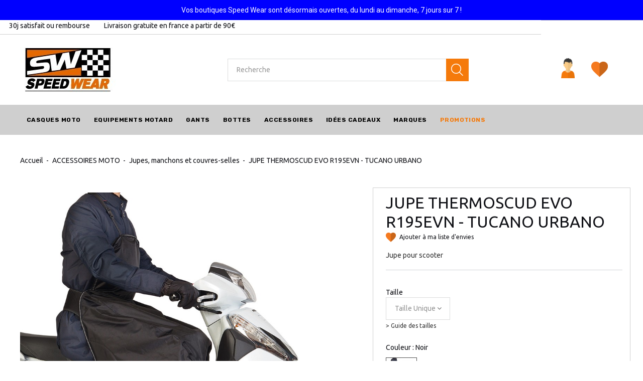

--- FILE ---
content_type: text/html; charset=utf-8
request_url: https://www.speed-wear.net/jupes-manchons-et-couvres-selles/10367-jupe-thermoscud-evo-r195evn-tucano-urbano-8026492074031.html
body_size: 34467
content:
<!DOCTYPE HTML> <!--[if lt IE 7]><html class="no-js lt-ie9 lt-ie8 lt-ie7" lang="fr-Fr"><![endif]--> <!--[if IE 7]><html class="no-js lt-ie9 lt-ie8 ie7" lang="fr-Fr"><![endif]--> <!--[if IE 8]><html class="no-js lt-ie9 ie8" lang="fr-Fr"><![endif]--> <!--[if gt IE 8]><html class="no-js ie9" lang="fr-Fr"><![endif]--><html lang="fr-Fr"><head><meta charset="utf-8" /><title>Achat Jupe TermoscudÂ® EVO TUCANO URBANO R195EVNTUCANO URBANO pas cher</title><meta name="description" content="Jupe moto Termoscud® EVO TUCANO URBANO R195EVN au meilleur prix, livraison gratuite, 30 jours satisfait ou remboursé" /><meta name="generator" content="PrestaShop" /><meta name="robots" content="index,follow" /><meta name="viewport" content="width=device-width, minimum-scale=0.25, maximum-scale=1.0, initial-scale=1.0" /><meta name="apple-mobile-web-app-capable" content="yes" /><link rel="icon" type="image/vnd.microsoft.icon" href="/img/favicon.ico?1546860177" /><link rel="shortcut icon" type="image/x-icon" href="/img/favicon.ico?1546860177" /><link rel="stylesheet" href="https://fonts.googleapis.com/css?family=Rubik:300,400,400i,500,700%7CUbuntu:400,400i,500,700&amp;subset=cyrillic" type="text/css" media="all" /><link rel="stylesheet" href="https://fonts.googleapis.com/css?family=Open+Sans:300,600&amp;subset=latin,latin-ext" type="text/css" media="all" /><link rel="stylesheet" href="https://cdnjs.cloudflare.com/ajax/libs/font-awesome/4.7.0/css/font-awesome.min.css"><link rel="stylesheet" href="https://fonts.googleapis.com/css?family=Forum" type="text/css" media="all" /><link rel="stylesheet" href="https://fonts.googleapis.com/css?family=Bitter" type="text/css" media="all" /><link rel="stylesheet" href="https://fonts.googleapis.com/css?family=Noto+Serif" type="text/css" media="all" /><link rel="stylesheet" href="https://fonts.googleapis.com/css?family=Maven+Pro" type="text/css" media="all" /><link rel="stylesheet" href="https://fonts.googleapis.com/css?family=Hind" type="text/css" media="all" /><link rel="stylesheet" href="https://fonts.googleapis.com/css?family=Roboto" type="text/css" media="all" /><link rel="stylesheet" href="https://www.speed-wear.net/themes/theme1442/cache/v_201_9feaa01c20c50af084fc192006ce75da_all.css?version199" type="text/css" media="all" /><link rel="stylesheet" href="https://www.speed-wear.net/themes/theme1442/cache/v_201_3ad9e8f0b88ef06b048999b925cd3a45_print.css?version199" type="text/css" media="print" />     <div id="tracker"></div><meta name="generator" content="Powered by Creative Slider 6.6.9 - Multi-Purpose, Responsive, Parallax, Mobile-Friendly Slider Module for PrestaShop." />   <noscript> <img height="1" width="1" src="https://www.facebook.com/tr?id=126051004848989&ev=PageView &noscript=1"/> </noscript>   </head><body id="product" class="product product-10367 product-jupe-thermoscud-evo-r195evn-tucano-urbano category-2509 category-jupes-manchons-et-couvres-selles hide-left-column hide-right-column lang_fr one-column"> <!--[if IE]><div class="old-ie"> <a href="http://windows.microsoft.com/en-US/internet-explorer/.."> <img src="https://www.speed-wear.net/themes/theme1442/img/ie8-panel/warning_bar_0000_us.jpg" height="42" width="820" alt="You are using an outdated browser. For a faster, safer browsing experience, upgrade for free today."/> </a></div> <![endif]--><div id="page"><div class="header-container"> <header id="header"><div class="banner"><div class="container"><div class="row"><div id="ps_banner_ajax"><div id="ps_topbanner_wrapper"> Vos boutiques Speed Wear sont d&eacute;sormais ouvertes, du lundi au dimanche, 7 jours sur 7 !</div><style>header .banner {
		background-color: #0000ff;
	}

	#ps_topbanner_wrapper {
		width: 100%;
		left: 0;
		z-index: 999;
		top: 0;

		height: 40px;
		line-height: 40px;
		background-color: #0000ff;
		font-size: 14px;
		color: #ffffff;

		text-align: center;

					font-family: 'Roboto', sans-serif;
			}
    
    @media only screen and (max-width:320px) {
        #ps_topbanner_wrapper { font-size: .9em }
    }</style>  </div></div></div></div><div class="wrapper it_VHUKFGWNJYDD "><div class="row it_JYJWPXVGNZFA "><div class="it_DLOJPZAGEPGM col-xs-4 "></div><div class="it_RCRPXDFKQPVI col-xs-4 "></div><div class="it_YCCISRHQPOQG col-xs-10 "><div class="module "><div id="tmhtmlcontent_top"><ul class="tmhtmlcontent-top"><li class="tmhtmlcontent-item-1 header-info"> <img src="https://www.speed-wear.net/modules/tmhtmlcontent/img/535e8b0a6883517b4f4fd7fc504b2cab4b2a7178_satisfait-mini.png" class="item-img img-responsive" title="" alt="" width="18" height="18"/><div class="item-html"> 30j satisfait ou rembourse</div></li><li class="tmhtmlcontent-item-2 header-info"> <img src="https://www.speed-wear.net/modules/tmhtmlcontent/img/e096fead29fa0ac56972dec49750bd3fe6172742_livraison-mini.png" class="item-img img-responsive" title="" alt="" width="18" height="18"/><div class="item-html"> Livraison gratuite en france a partir de 90€</div></li></ul></div></div></div><div class="it_EUKTWMLCLOWP col-xs-2 "><div class="module "><div class="clearBoth col-xs-12 col-sm-2"><div id="google_translate_element"></div></div> </div></div></div></div><div class="wrapper it_CTJXXIRMZOQQ "><div class="row it_RKWMHAXBQQBP "><div class="it_SMRJOLDNLUIO col-xs-4 "></div><div class="it_OMXTPYZPEZPC col-xs-4 "></div><div class="it_UBJRTPSIYSBJ col-xs-4 "></div></div></div><div class="wrapper it_KZHZOHDAWPHV container"><div class="row it_YYOEUFIDZFKV align-center"><div class="it_YRORVJIXZIKL col-xs-12 col-lg-3 "><div class="header_logo"> <a href="https://www.speed-wear.net/" title="Speed Wear"> <img class="logo img-responsive" src="https://www.speed-wear.net/img/speed-wear-logo-1546860176.jpg" alt="Speed Wear" width="190" height="90"/> </a></div></div><div class="it_ZKJLATGRHGUS col-lg-6 text-right order-2 position-xs-static"><div class="module "><div id="tmsearch"> <span id="search-toggle"></span><form id="tmsearchbox" method="get" action="/recherche"> <input type="hidden" name="orderby" value="position"/> <input type="hidden" name="orderway" value="desc"/> <input class="tm_search_query form-control" type="text" id="tm_search_query" name="search_query" placeholder="Recherche" value=""/> <button type="submit" name="tm_submit_search" class="button-search"></button></form></div></div></div><div class="it_ULXUEDJSWOMZ col-lg-3 align-right order-3"><div class="module "><div id="header-login"><div class="current tm_header_user_info"> <a href="#" onclick="return false;" class="dropdown"> <span> Se connecter </span> </a></div><ul class="header-login-content toogle_content"><li class="login-content"><form action="https://www.speed-wear.net/connexion" method="post"><h3 class="login-heading">Login</h3><div class="alert alert-danger" style="display:none;"></div><div class="form_content clearfix"><div class="form-group"> <input class="is_required validate account_input form-control email" data-validate="isEmail" type="text" name="header-email" id="header-email" placeholder="Adresse e-mail" value=""/></div><div class="form-group"> <span> <input class="is_required validate account_input form-control password" type="password" data-validate="isPasswd" name="header-passwd" id="header-passwd" placeholder="Mot de passe" value="" autocomplete="off"/> </span></div><p class="submit"> <button type="submit" name="HeaderSubmitLogin" class="btn btn-primary btn-md"> Se connecter </button></p><p> <a href="https://www.speed-wear.net/recuperation-mot-de-passe" class="forgot-password"> Mot de passe oublié? </a></p><div class="create-content"> <a href="https://www.speed-wear.net/mon-compte" class="create"> Créer un compte </a><p>Personalize your experience at Speed Wear</p></div></div></form></li><li class="create-account-content hidden"><div class="alert alert-danger" style="display:none;"></div><form action="https://www.speed-wear.net/connexion" method="post" class="std"><div class="account_creation"><div class="clearfix"><div class="radio-inline"> <input type="radio" name="id_gender" id="id-gender1" value="1" /> <label for="id-gender1" class="top">M</label></div><div class="radio-inline"> <input type="radio" name="id_gender" id="id-gender2" value="2" /> <label for="id-gender2" class="top">Mme</label></div></div><div class="required form-group"> <input onkeyup="$('#firstname').val(this.value);" type="text" class="is_required validate form-control" data-validate="isName" name="firstname" id="customer-firstname" placeholder="Prénom" value=""/></div><div class="required form-group"> <input onkeyup="$('#lastname').val(this.value);" type="text" class="is_required validate form-control" data-validate="isName" name="lastname" id="customer-lastname" placeholder="Nom de famille" value=""/></div><div class="required form-group"> <input type="email" class="is_required validate form-control" data-validate="isEmail" name="email" id="email-create" placeholder="Email" value=""/></div><div class="required password form-group"> <input type="password" class="is_required validate form-control" data-validate="isPasswd" name="passwd" placeholder="Mot de passe" id="passwd-create"/> <span class="form_info">(Cinq caractères minimum)</span></div><div class="form-group"> <label>Date de naissance</label><div class="date-birth row"><div class="col-xs-4"> <select name="days" class="form-control"><option value="">Day</option><option value="1" >1&nbsp;&nbsp;</option><option value="2" >2&nbsp;&nbsp;</option><option value="3" >3&nbsp;&nbsp;</option><option value="4" >4&nbsp;&nbsp;</option><option value="5" >5&nbsp;&nbsp;</option><option value="6" >6&nbsp;&nbsp;</option><option value="7" >7&nbsp;&nbsp;</option><option value="8" >8&nbsp;&nbsp;</option><option value="9" >9&nbsp;&nbsp;</option><option value="10" >10&nbsp;&nbsp;</option><option value="11" >11&nbsp;&nbsp;</option><option value="12" >12&nbsp;&nbsp;</option><option value="13" >13&nbsp;&nbsp;</option><option value="14" >14&nbsp;&nbsp;</option><option value="15" >15&nbsp;&nbsp;</option><option value="16" >16&nbsp;&nbsp;</option><option value="17" >17&nbsp;&nbsp;</option><option value="18" >18&nbsp;&nbsp;</option><option value="19" >19&nbsp;&nbsp;</option><option value="20" >20&nbsp;&nbsp;</option><option value="21" >21&nbsp;&nbsp;</option><option value="22" >22&nbsp;&nbsp;</option><option value="23" >23&nbsp;&nbsp;</option><option value="24" >24&nbsp;&nbsp;</option><option value="25" >25&nbsp;&nbsp;</option><option value="26" >26&nbsp;&nbsp;</option><option value="27" >27&nbsp;&nbsp;</option><option value="28" >28&nbsp;&nbsp;</option><option value="29" >29&nbsp;&nbsp;</option><option value="30" >30&nbsp;&nbsp;</option><option value="31" >31&nbsp;&nbsp;</option> </select></div><div class="col-xs-4"> <select name="months" class="form-control"><option value="">Month</option><option value="1" >Janvier&nbsp;</option><option value="2" >Février&nbsp;</option><option value="3" >Mars&nbsp;</option><option value="4" >Avril&nbsp;</option><option value="5" >Mai&nbsp;</option><option value="6" >Juin&nbsp;</option><option value="7" >Juillet&nbsp;</option><option value="8" >Août&nbsp;</option><option value="9" >Septembre&nbsp;</option><option value="10" >Octobre&nbsp;</option><option value="11" >Novembre&nbsp;</option><option value="12" >Décembre&nbsp;</option> </select></div><div class="col-xs-4"> <select name="years" class="form-control"><option value="">Year</option><option value="2026" >2026&nbsp;&nbsp;</option><option value="2025" >2025&nbsp;&nbsp;</option><option value="2024" >2024&nbsp;&nbsp;</option><option value="2023" >2023&nbsp;&nbsp;</option><option value="2022" >2022&nbsp;&nbsp;</option><option value="2021" >2021&nbsp;&nbsp;</option><option value="2020" >2020&nbsp;&nbsp;</option><option value="2019" >2019&nbsp;&nbsp;</option><option value="2018" >2018&nbsp;&nbsp;</option><option value="2017" >2017&nbsp;&nbsp;</option><option value="2016" >2016&nbsp;&nbsp;</option><option value="2015" >2015&nbsp;&nbsp;</option><option value="2014" >2014&nbsp;&nbsp;</option><option value="2013" >2013&nbsp;&nbsp;</option><option value="2012" >2012&nbsp;&nbsp;</option><option value="2011" >2011&nbsp;&nbsp;</option><option value="2010" >2010&nbsp;&nbsp;</option><option value="2009" >2009&nbsp;&nbsp;</option><option value="2008" >2008&nbsp;&nbsp;</option><option value="2007" >2007&nbsp;&nbsp;</option><option value="2006" >2006&nbsp;&nbsp;</option><option value="2005" >2005&nbsp;&nbsp;</option><option value="2004" >2004&nbsp;&nbsp;</option><option value="2003" >2003&nbsp;&nbsp;</option><option value="2002" >2002&nbsp;&nbsp;</option><option value="2001" >2001&nbsp;&nbsp;</option><option value="2000" >2000&nbsp;&nbsp;</option><option value="1999" >1999&nbsp;&nbsp;</option><option value="1998" >1998&nbsp;&nbsp;</option><option value="1997" >1997&nbsp;&nbsp;</option><option value="1996" >1996&nbsp;&nbsp;</option><option value="1995" >1995&nbsp;&nbsp;</option><option value="1994" >1994&nbsp;&nbsp;</option><option value="1993" >1993&nbsp;&nbsp;</option><option value="1992" >1992&nbsp;&nbsp;</option><option value="1991" >1991&nbsp;&nbsp;</option><option value="1990" >1990&nbsp;&nbsp;</option><option value="1989" >1989&nbsp;&nbsp;</option><option value="1988" >1988&nbsp;&nbsp;</option><option value="1987" >1987&nbsp;&nbsp;</option><option value="1986" >1986&nbsp;&nbsp;</option><option value="1985" >1985&nbsp;&nbsp;</option><option value="1984" >1984&nbsp;&nbsp;</option><option value="1983" >1983&nbsp;&nbsp;</option><option value="1982" >1982&nbsp;&nbsp;</option><option value="1981" >1981&nbsp;&nbsp;</option><option value="1980" >1980&nbsp;&nbsp;</option><option value="1979" >1979&nbsp;&nbsp;</option><option value="1978" >1978&nbsp;&nbsp;</option><option value="1977" >1977&nbsp;&nbsp;</option><option value="1976" >1976&nbsp;&nbsp;</option><option value="1975" >1975&nbsp;&nbsp;</option><option value="1974" >1974&nbsp;&nbsp;</option><option value="1973" >1973&nbsp;&nbsp;</option><option value="1972" >1972&nbsp;&nbsp;</option><option value="1971" >1971&nbsp;&nbsp;</option><option value="1970" >1970&nbsp;&nbsp;</option><option value="1969" >1969&nbsp;&nbsp;</option><option value="1968" >1968&nbsp;&nbsp;</option><option value="1967" >1967&nbsp;&nbsp;</option><option value="1966" >1966&nbsp;&nbsp;</option><option value="1965" >1965&nbsp;&nbsp;</option><option value="1964" >1964&nbsp;&nbsp;</option><option value="1963" >1963&nbsp;&nbsp;</option><option value="1962" >1962&nbsp;&nbsp;</option><option value="1961" >1961&nbsp;&nbsp;</option><option value="1960" >1960&nbsp;&nbsp;</option><option value="1959" >1959&nbsp;&nbsp;</option><option value="1958" >1958&nbsp;&nbsp;</option><option value="1957" >1957&nbsp;&nbsp;</option><option value="1956" >1956&nbsp;&nbsp;</option><option value="1955" >1955&nbsp;&nbsp;</option><option value="1954" >1954&nbsp;&nbsp;</option><option value="1953" >1953&nbsp;&nbsp;</option><option value="1952" >1952&nbsp;&nbsp;</option><option value="1951" >1951&nbsp;&nbsp;</option><option value="1950" >1950&nbsp;&nbsp;</option><option value="1949" >1949&nbsp;&nbsp;</option><option value="1948" >1948&nbsp;&nbsp;</option><option value="1947" >1947&nbsp;&nbsp;</option><option value="1946" >1946&nbsp;&nbsp;</option><option value="1945" >1945&nbsp;&nbsp;</option><option value="1944" >1944&nbsp;&nbsp;</option><option value="1943" >1943&nbsp;&nbsp;</option><option value="1942" >1942&nbsp;&nbsp;</option><option value="1941" >1941&nbsp;&nbsp;</option><option value="1940" >1940&nbsp;&nbsp;</option><option value="1939" >1939&nbsp;&nbsp;</option><option value="1938" >1938&nbsp;&nbsp;</option><option value="1937" >1937&nbsp;&nbsp;</option><option value="1936" >1936&nbsp;&nbsp;</option><option value="1935" >1935&nbsp;&nbsp;</option><option value="1934" >1934&nbsp;&nbsp;</option><option value="1933" >1933&nbsp;&nbsp;</option><option value="1932" >1932&nbsp;&nbsp;</option><option value="1931" >1931&nbsp;&nbsp;</option><option value="1930" >1930&nbsp;&nbsp;</option><option value="1929" >1929&nbsp;&nbsp;</option><option value="1928" >1928&nbsp;&nbsp;</option><option value="1927" >1927&nbsp;&nbsp;</option><option value="1926" >1926&nbsp;&nbsp;</option><option value="1925" >1925&nbsp;&nbsp;</option><option value="1924" >1924&nbsp;&nbsp;</option><option value="1923" >1923&nbsp;&nbsp;</option><option value="1922" >1922&nbsp;&nbsp;</option><option value="1921" >1921&nbsp;&nbsp;</option><option value="1920" >1920&nbsp;&nbsp;</option><option value="1919" >1919&nbsp;&nbsp;</option><option value="1918" >1918&nbsp;&nbsp;</option><option value="1917" >1917&nbsp;&nbsp;</option><option value="1916" >1916&nbsp;&nbsp;</option><option value="1915" >1915&nbsp;&nbsp;</option><option value="1914" >1914&nbsp;&nbsp;</option><option value="1913" >1913&nbsp;&nbsp;</option><option value="1912" >1912&nbsp;&nbsp;</option><option value="1911" >1911&nbsp;&nbsp;</option><option value="1910" >1910&nbsp;&nbsp;</option><option value="1909" >1909&nbsp;&nbsp;</option><option value="1908" >1908&nbsp;&nbsp;</option><option value="1907" >1907&nbsp;&nbsp;</option><option value="1906" >1906&nbsp;&nbsp;</option><option value="1905" >1905&nbsp;&nbsp;</option><option value="1904" >1904&nbsp;&nbsp;</option><option value="1903" >1903&nbsp;&nbsp;</option><option value="1902" >1902&nbsp;&nbsp;</option><option value="1901" >1901&nbsp;&nbsp;</option><option value="1900" >1900&nbsp;&nbsp;</option> </select></div></div></div><div class="checkbox"> <input type="checkbox" name="newsletter" id="newsletter-tmha" value="1" /> <label for="newsletter-tmha">Inscrivez-vous à notre newsletter!</label></div><div class="checkbox"> <input type="checkbox" name="optin" id="optin-tmha" value="1" /> <label for="optin-tmha">Recevez des offres spéciales de nos partenaires!</label></div></div>  <fieldset class="account_creation aior_sponsor"><h3 class="page-subheading">Programme de parrainage</h3><p class="text form-group"> <label>Code ou Email de votre parrain</label> <input type="text" size="52" maxlength="128" autocomplete="off" class="form-control text" id="sponsorship" name="sponsorship" value="" /></p></fieldset><div class="submit clearfix"> <input type="hidden" name="email_create" value="1"/> <input type="hidden" name="is_new_customer" value="1"/> <input type="hidden" class="hidden" name="back" value="my-account"/><p class="submit"> <button type="submit" name="submitAccount" class="btn btn-primary btn-md"> <span> Enregistrer </span> </button></p><p class="text-center"> <a href="#" class="signin"><span>Se connecter</span></a></p></div></form></li><li class="forgot-password-content hidden"><p>Veuillez entrer l'adresse e-mail que vous avez utilisé pour vous inscrire. Nous vous enverrons un nouveau mot de passe.</p><form action="/jupes-manchons-et-couvres-selles/10367-jupe-thermoscud-evo-r195evn-tucano-urbano-8026492074031.html" method="post" class="std"><fieldset><div class="form-group"><div class="alert alert-success" style="display:none;"></div><div class="alert alert-danger" style="display:none;"></div> <input class="form-control" type="email" name="email" id="email-forgot" placeholder="Adresse e-mail" value=""/></div><p class="submit"> <button type="submit" class="btn btn-primary btn-md"> <span> Récupérer mot de passe </span> </button></p><p class="text-center"> <a href="#" class="signin"><span>Se connecter</span></a></p></fieldset></form></li></ul></div></div><div class="module "><div class="listesenvies" onClick="document.location.href='/module/blockwishlist/mywishlist'" > <a href="https://www.speed-wear.net/module/blockwishlist/mywishlist" title="Mes listes" class="wishlist-link"> <span>Liste d'envies</span> </a></div></div><div class="module "></div></div><div class="it_PEILIXDVXSKT col-lg-12 dark-bg stick-up order-1"><div class="module "><div class="top_menu top-level tmmegamenu_item"><div class="menu-title tmmegamenu_item"><span>Menu</span></div><ul class="menu clearfix top-level-menu tmmegamenu_item"><li class=" top-level-menu-li tmmegamenu_item it_97651180"> <a class="it_97651180 top-level-menu-li-a tmmegamenu_item" href="https://www.speed-wear.net/5-casques-moto"> Casques moto </a><div class="is-megamenu tmmegamenu_item first-level-menu it_97651180"><div id="megamenu-row-1-1" class="megamenu-row row megamenu-row-1"><div id="column-1-1-1" class="megamenu-col megamenu-col-1-1 col-sm-3 nomarque"><ul class="content"><li class="category"> <span style="padding-right: 5px;"><img src="/img/pictomenu/casque-integral.png" style=" max-width: 22px;" /></span> <a href="https://www.speed-wear.net/156-casque-moto-integral" title="Casque moto Intégral">Casque moto Intégral</a></li><li class="category"> <span style="padding-right: 5px;"><img src="/img/pictomenu/casque-jet.png" style=" max-width: 22px;" /></span> <a href="https://www.speed-wear.net/154-casque-jet" title="Casque moto Jet">Casque moto Jet</a></li><li class="category"> <span style="padding-right: 5px;"><img src="/img/pictomenu/casque-integral.png" style=" max-width: 22px;" /></span> <a href="https://www.speed-wear.net/155-casque-moto-modulable" title="Casque moto Modulable">Casque moto Modulable</a></li><li class="category"> <span style="padding-right: 5px;"><img src="/img/pictomenu/casque-jet.png" style=" max-width: 22px;" /></span> <a href="https://www.speed-wear.net/152-casque-moto-enfant" title="Casques Enfants">Casques Enfants</a></li><li class="category"> <span style="padding-right: 5px;"><img src="/img/pictomenu/lunette.png" style=" max-width: 22px;" /></span> <a href="https://www.speed-wear.net/300-lunettes-moto" title="Lunettes moto">Lunettes moto</a></li><li class="category"> <span style="padding-right: 5px;"><img src="/img/pictomenu/visiere.png" style=" max-width: 22px;" /></span> <a href="https://www.speed-wear.net/301-visieres-moto" title="Visières moto">Visières moto</a></li><li class="category"> <span style="padding-right: 25px;">&nbsp;</span> <a href="https://www.speed-wear.net/147-visiere-et-accessoires-casque-moto" title="Accessoires casque">Accessoires casque</a></li></ul></div><div id="column-1-1-2" class="megamenu-col megamenu-col-1-2 col-sm-2 "><ul class="content"><li class="category"> <a href="https://www.speed-wear.net/12-casques-moto-arai" title="Casques ARAI">Casques ARAI</a></li><li class="category"> <a href="https://www.speed-wear.net/67-casque-bell" title="Casques BELL">Casques BELL</a></li><li class="category"> <a href="https://www.speed-wear.net/35-casque-schuberth" title="Casques SCHUBERTH">Casques SCHUBERTH</a></li><li class="category"> <a href="https://www.speed-wear.net/19-casque-nolan" title="Casques NOLAN">Casques NOLAN</a></li></ul></div><div id="column-1-1-3" class="megamenu-col megamenu-col-1-3 col-sm-2 "><ul class="content"><li class="category"> <a href="https://www.speed-wear.net/17-casque-shoei" title="Casques SHOEI">Casques SHOEI</a></li><li class="category"> <a href="https://www.speed-wear.net/72-casque-roof" title="Casque ROOF">Casque ROOF</a></li><li class="category"> <a href="https://www.speed-wear.net/123-casque-scorpion" title="Casques SCORPION">Casques SCORPION</a></li><li class="category"> <a href="https://www.speed-wear.net/413-casques-astone" title="Casques ASTONE">Casques ASTONE</a></li><li class="category"> <a href="https://www.speed-wear.net/2525-casques-marko" title="Casques Marko">Casques Marko</a></li></ul></div><div id="column-1-1-4" class="megamenu-col megamenu-col-1-4 col-sm-2 "><ul class="content"><li class="category"> <a href="https://www.speed-wear.net/18-casque-shark" title="Casques SHARK">Casques SHARK</a></li><li class="category"> <a href="https://www.speed-wear.net/122-casques-moto-hjc" title="Casques HJC">Casques HJC</a></li><li class="category"> <a href="https://www.speed-wear.net/197-casques-moto-x-lite" title="Casques X-LITE">Casques X-LITE</a></li><li class="category"> <a href="https://www.speed-wear.net/396-casques-ls2" title="Casques LS2">Casques LS2</a></li></ul></div></div></div></li><li class=" top-level-menu-li tmmegamenu_item it_49323783"> <a class="it_49323783 top-level-menu-li-a tmmegamenu_item" href="https://www.speed-wear.net/6-equipement-moto"> Equipements motard </a><div class="is-megamenu tmmegamenu_item first-level-menu it_49323783"><div id="megamenu-row-2-1" class="megamenu-row row megamenu-row-1"><div id="column-2-1-1" class="megamenu-col megamenu-col-1-1 col-sm-3 "><ul class="content"><li class="category"> <a href="https://www.speed-wear.net/254-equipement-moto-homme" title="Equipement moto homme">Equipement moto homme</a><ul><li class="category"> <span style="padding-right: 5px;"><img src="/img/pictomenu/veste-homme.png" style=" max-width: 22px;" /></span> <a href="https://www.speed-wear.net/288-veste-moto-homme" title="Veste moto homme">Veste moto homme</a></li><li class="category"> <span style="padding-right: 5px;"><img src="/img/pictomenu/blouson-homme.png" style=" max-width: 22px;" /></span> <a href="https://www.speed-wear.net/289-blouson-moto-homme" title="Blouson moto homme">Blouson moto homme</a><ul><li class="category"> <a href="https://www.speed-wear.net/382-blouson-bering" title="Blouson BERING">Blouson BERING</a></li><li class="category"> <a href="https://www.speed-wear.net/380-blouson-furygan" title="Blouson FURYGAN">Blouson FURYGAN</a></li><li class="category"> <a href="https://www.speed-wear.net/409-blouson-ixon" title="Blouson IXON">Blouson IXON</a></li><li class="category"> <a href="https://www.speed-wear.net/404-blouson-overlap" title="Blouson OVERLAP">Blouson OVERLAP</a></li><li class="category"> <a href="https://www.speed-wear.net/384-blouson-segura" title="Blouson SEGURA">Blouson SEGURA</a></li><li class="category"> <a href="https://www.speed-wear.net/387-blouson-v-street" title="Blouson V-STREET">Blouson V-STREET</a></li><li class="category"> <a href="https://www.speed-wear.net/586-blouson-original-driver" title="Blouson ORIGINAL DRIVER">Blouson ORIGINAL DRIVER</a></li><li class="category"> <a href="https://www.speed-wear.net/379-blouson-alpinestars" title="Blouson ALPINESTARS">Blouson ALPINESTARS</a></li><li class="category"> <a href="https://www.speed-wear.net/390-blouson-spidi" title="Blouson SPIDI">Blouson SPIDI</a></li><li class="category"> <a href="https://www.speed-wear.net/509-blouson-dainese" title="Blouson DAINESE">Blouson DAINESE</a></li></ul></li><li class="category"> <span style="padding-right: 5px;"><img src="/img/pictomenu/pantalon-homme.png" style=" max-width: 22px;" /></span> <a href="https://www.speed-wear.net/317-pantalons-moto-homme" title="Pantalons moto homme">Pantalons moto homme</a></li></ul></li></ul></div><div id="column-2-1-2" class="megamenu-col megamenu-col-1-2 col-sm-3 "><ul class="content"><li class="category"> <a href="https://www.speed-wear.net/256-equipement-moto-femme" title="Equipement moto femme">Equipement moto femme</a><ul><li class="category"> <span style="padding-right: 5px;"><img src="/img/pictomenu/veste-femme.png" style=" max-width: 22px;" /></span> <a href="https://www.speed-wear.net/290-veste-moto-femme" title="Veste motard femme">Veste motard femme</a></li><li class="category"> <span style="padding-right: 5px;"><img src="/img/pictomenu/blouson-femme.png" style=" max-width: 22px;" /></span> <a href="https://www.speed-wear.net/291-blouson-moto-femme" title="Blouson moto femme">Blouson moto femme</a></li><li class="category"> <span style="padding-right: 5px;"><img src="/img/pictomenu/pantalon-femme.png" style=" max-width: 22px;" /></span> <a href="https://www.speed-wear.net/318-pantalons-moto-femme" title="Pantalons moto femme">Pantalons moto femme</a></li></ul></li><li class="category"> <a href="https://www.speed-wear.net/186-equipement-moto-enfant" title="Equipement moto enfant">Equipement moto enfant</a></li></ul></div><div id="column-2-1-3" class="megamenu-col megamenu-col-1-3 col-sm-3 "><ul class="content"><li class="category"> <a href="https://www.speed-wear.net/320-pantalons-moto" title="Pantalons moto">Pantalons moto</a><ul><li class="category"> <a href="https://www.speed-wear.net/259-pantalon-spidi" title="pantalon SPIDI">pantalon SPIDI</a></li><li class="category"> <a href="https://www.speed-wear.net/507-pantalon-dainese" title="Pantalon DAINESE">Pantalon DAINESE</a></li><li class="category"> <a href="https://www.speed-wear.net/261-pantalon-alpinestars" title="Pantalon ALPINESTARS">Pantalon ALPINESTARS</a></li><li class="category"> <a href="https://www.speed-wear.net/273-pantalon-segura" title="Pantalon SEGURA">Pantalon SEGURA</a></li><li class="category"> <a href="https://www.speed-wear.net/262-pantalon-furygan" title="Pantalon FURYGAN">Pantalon FURYGAN</a></li><li class="category"> <a href="https://www.speed-wear.net/268-pantalon-bering" title="Pantalon BERING">Pantalon BERING</a></li><li class="category"> <a href="https://www.speed-wear.net/411-pantalon-ixon" title="Pantalon IXON">Pantalon IXON</a></li><li class="category"> <a href="https://www.speed-wear.net/2554-pantalon-overlap" title="Pantalon OVERLAP">Pantalon OVERLAP</a></li></ul></li></ul></div><div id="column-2-1-4" class="megamenu-col megamenu-col-1-4 col-sm-3 "><ul class="content"><li class="category"> <span style="padding-right: 5px;"><img src="/img/pictomenu/combi.png" style=" max-width: 22px;" /></span> <a href="https://www.speed-wear.net/110-combinaison-moto" title="COMBINAISONS">COMBINAISONS</a></li><li class="category"> <span style="padding-right: 5px;"><img src="/img/pictomenu/dorasle.png" style=" max-width: 22px;" /></span> <a href="https://www.speed-wear.net/68-dorsale-moto" title="Dorsale moto">Dorsale moto</a></li><li class="category"> <span style="padding-right: 5px;"><img src="/img/pictomenu/gilet-airbag.png" style=" max-width: 22px;" /></span> <a href="https://www.speed-wear.net/294-gilets-air-bag" title="GILETS AIR-BAG">GILETS AIR-BAG</a></li><li class="category"> <span style="padding-right: 5px;"><img src="/img/pictomenu/tourcou.png" style=" max-width: 22px;" /></span> <a href="https://www.speed-wear.net/180-tour-de-cou-moto-cagoule-moto" title="Tour de cou moto, cagoule moto">Tour de cou moto, cagoule moto</a></li><li class="category"> <span style="padding-right: 5px;"><img src="/img/pictomenu/vetement-pluie.png" style=" max-width: 22px;" /></span> <a href="https://www.speed-wear.net/359-vetements-de-pluie" title="Vetements de pluie">Vetements de pluie</a><ul><li class="category"> <a href="https://www.speed-wear.net/2571-pantalon-pluie-moto" title="Pantalon pluie moto">Pantalon pluie moto</a></li></ul></li></ul></div></div></div></li><li class=" top-level-menu-li tmmegamenu_item it_58893059"> <a class="it_58893059 top-level-menu-li-a tmmegamenu_item" href="https://www.speed-wear.net/9-gants-moto"> Gants </a><div class="is-megamenu tmmegamenu_item first-level-menu it_58893059"><div id="megamenu-row-3-1" class="megamenu-row row megamenu-row-1"><div id="column-3-1-1" class="megamenu-col megamenu-col-1-1 col-sm-3 "><ul class="content"><li class="category"> <span style="padding-right: 5px;"><img src="/img/pictomenu/gants-homme.png" style=" max-width: 22px;" /></span> <a href="https://www.speed-wear.net/2537-gants-moto-homme" title="Gants moto Homme">Gants moto Homme</a><ul><li class="category"> <a href="https://www.speed-wear.net/166-gants-moto-hiver" title="Gants moto hiver">Gants moto hiver</a></li><li class="category"> <a href="https://www.speed-wear.net/167-gants-moto-ete" title="Gants moto été">Gants moto été</a></li><li class="category"> <a href="https://www.speed-wear.net/168-gant-moto-mi-saison" title="Gants moto mi-saison">Gants moto mi-saison</a></li><li class="category"> <a href="https://www.speed-wear.net/573-gants-chauffants-moto" title="Gants chauffants moto">Gants chauffants moto</a></li></ul></li><li class="category"> <span style="padding-right: 5px;"><img src="/img/pictomenu/Gants-Femme.png" style=" max-width: 22px;" /></span> <a href="https://www.speed-wear.net/2538-gants-moto-femme" title="Gants moto Femme">Gants moto Femme</a></li></ul></div><div id="column-3-1-2" class="megamenu-col megamenu-col-1-2 col-sm-2 "><ul class="content"><li class="category"> <a href="https://www.speed-wear.net/48-gants-moto-alpinestars" title="Gants ALPINESTARS">Gants ALPINESTARS</a></li><li class="category"> <a href="https://www.speed-wear.net/131-gants-moto-bering" title="Gants BERING">Gants BERING</a></li><li class="category"> <a href="https://www.speed-wear.net/508-gants-moto-dainese" title="Gants DAINESE">Gants DAINESE</a></li><li class="category"> <a href="https://www.speed-wear.net/112-gants-moto-furygan" title="Gants FURYGAN">Gants FURYGAN</a></li><li class="category"> <a href="https://www.speed-wear.net/2446-gants-ixon" title="Gants IXON">Gants IXON</a></li><li class="category"> <a href="https://www.speed-wear.net/2555-gants-orginal-driver" title="Gants ORGINAL DRIVER">Gants ORGINAL DRIVER</a></li></ul></div><div id="column-3-1-3" class="megamenu-col megamenu-col-1-3 col-sm-2 "><ul class="content"><li class="category"> <a href="https://www.speed-wear.net/49-gants-moto-racer" title="Gants RACER">Gants RACER</a></li><li class="category"> <a href="https://www.speed-wear.net/130-gants-moto-segura" title="Gants SEGURA">Gants SEGURA</a></li><li class="category"> <a href="https://www.speed-wear.net/120-gant-moto-spidi" title="Gants SPIDI">Gants SPIDI</a></li><li class="category"> <a href="https://www.speed-wear.net/83-gants-motos-v-street" title="Gants V-STREET">Gants V-STREET</a></li><li class="category"> <a href="https://www.speed-wear.net/2556-gants-esquad" title="Gants ESQUAD">Gants ESQUAD</a></li><li class="category"> <a href="https://www.speed-wear.net/394-gants-motos-v-quattro" title="Gants V&#039;QUATTRO">Gants V&#039;QUATTRO</a></li></ul></div></div></div></li><li class=" top-level-menu-li tmmegamenu_item it_06768678"> <a class="it_06768678 top-level-menu-li-a tmmegamenu_item" href="https://www.speed-wear.net/8-bottes"> Bottes </a><div class="is-megamenu tmmegamenu_item first-level-menu it_06768678"><div id="megamenu-row-4-1" class="megamenu-row row megamenu-row-1"><div id="column-4-1-1" class="megamenu-col megamenu-col-1-1 col-sm-3 "><ul class="content"><li class="category"> <a href="https://www.speed-wear.net/464-bottes-homme" title="Bottes moto Homme">Bottes moto Homme</a><ul><li class="category"> <span style="padding-right: 5px;"><img src="/img/pictomenu/botte-racing-homme.png" style=" max-width: 22px;" /></span> <a href="https://www.speed-wear.net/470-bottes-moto-racing" title="Bottes moto racing">Bottes moto racing</a></li><li class="category"> <span style="padding-right: 5px;"><img src="/img/pictomenu/bottes-urbain-homme.png" style=" max-width: 22px;" /></span> <a href="https://www.speed-wear.net/471-bottes-moto-urbain" title="Bottes moto urbain">Bottes moto urbain</a></li><li class="category"> <span style="padding-right: 5px;"><img src="/img/pictomenu/botte-touring-homme.png" style=" max-width: 22px;" /></span> <a href="https://www.speed-wear.net/472-bottes-moto-touring" title="Bottes moto touring">Bottes moto touring</a></li><li class="category"> <span style="padding-right: 5px;"><img src="/img/pictomenu/basket-homme.png" style=" max-width: 22px;" /></span> <a href="https://www.speed-wear.net/473-baskets-moto-homme" title="Baskets moto">Baskets moto</a></li></ul></li><li class="category"> <a href="https://www.speed-wear.net/465-bottes-femme" title="Bottes moto Femme">Bottes moto Femme</a></li></ul></div><div id="column-4-1-3" class="megamenu-col megamenu-col-1-3 col-sm-3 "><ul class="content"><li class="category"> <a href="https://www.speed-wear.net/391-bottes-v-quattro" title="Bottes V-QUATTRO">Bottes V-QUATTRO</a></li><li class="category"> <a href="https://www.speed-wear.net/88-bottes-moto-furygan" title="Bottes FURYGAN">Bottes FURYGAN</a></li><li class="category"> <a href="https://www.speed-wear.net/2447-bottes-ixon" title="Bottes IXON">Bottes IXON</a></li><li class="category"> <a href="https://www.speed-wear.net/32-Bottes_alpinestars" title="Bottes ALPINESTARS">Bottes ALPINESTARS</a></li><li class="category"> <a href="https://www.speed-wear.net/89-bottes-moto-bering" title="Bottes BERING">Bottes BERING</a></li><li class="category"> <a href="https://www.speed-wear.net/73-bottes-moto-falco" title="Bottes FALCO">Bottes FALCO</a></li></ul></div><div id="column-4-1-4" class="megamenu-col megamenu-col-1-4 col-sm-2 "><ul class="content"></ul></div></div></div></li><li class=" top-level-menu-li tmmegamenu_item it_84102319"> <a class="it_84102319 top-level-menu-li-a tmmegamenu_item" href="https://www.speed-wear.net/74-accessoires-du-scooteriste"> Accessoires </a><div class="is-megamenu tmmegamenu_item first-level-menu it_84102319"><div id="megamenu-row-5-1" class="megamenu-row row megamenu-row-1"><div id="column-5-1-1" class="megamenu-col megamenu-col-1-1 col-sm-3 "><ul class="content"><li class="category"> <span style="padding-right: 5px;"><img src="/img/pictomenu/bluetooth.png" style=" max-width: 22px;" /></span> <a href="https://www.speed-wear.net/302-kit-bluetooth" title="Kit bluetooth moto">Kit bluetooth moto</a></li><li class="category"> <span style="padding-right: 5px;"><img src="/img/pictomenu/entretien-moto.png" style=" max-width: 22px;" /></span> <a href="https://www.speed-wear.net/303-entretien-2-roues" title="Entretien 2 roues">Entretien 2 roues</a></li><li class="category"> <span style="padding-right: 5px;"><img src="/img/pictomenu/multimedia.png" style=" max-width: 22px;" /></span> <a href="https://www.speed-wear.net/304-multimedia" title="Multimedia">Multimedia</a></li><li class="category"> <span style="padding-right: 5px;"><img src="/img/pictomenu/cadenas.png" style=" max-width: 22px;" /></span> <a href="https://www.speed-wear.net/305-antivols-moto" title="Antivols moto">Antivols moto</a></li><li class="category"> <span style="padding-right: 5px;"><img src="/img/pictomenu/bagagerie.png" style=" max-width: 22px;" /></span> <a href="https://www.speed-wear.net/306-bagagerie-moto" title="Bagagerie moto">Bagagerie moto</a></li><li class="category"> <span style="padding-right: 5px;"><img src="/img/pictomenu/jupe.png" style=" max-width: 22px;" /></span> <a href="https://www.speed-wear.net/2509-jupes-manchons-et-couvres-selles" title="Jupes, manchons et couvres-selles">Jupes, manchons et couvres-selles</a></li></ul></div><div id="column-5-1-2" class="megamenu-col megamenu-col-1-2 col-sm-2 "><ul class="content"></ul></div><div id="column-5-1-3" class="megamenu-col megamenu-col-1-3 col-sm-2 "><ul class="content"></ul></div><div id="column-5-1-4" class="megamenu-col megamenu-col-1-4 col-sm-2 "><ul class="content"></ul></div></div></div></li><li class=" top-level-menu-li tmmegamenu_item it_98079576"> <a class="it_98079576 top-level-menu-li-a tmmegamenu_item" href="https://www.speed-wear.net/2546-idees-cadeaux-moto"> Idées Cadeaux </a></li><li class=" top-level-menu-li tmmegamenu_item it_52369809"> <a class="it_52369809 top-level-menu-li-a tmmegamenu_item" href="/fabricants?n=67"> Marques </a><div class="is-megamenu tmmegamenu_item first-level-menu it_52369809"><div id="megamenu-row-7-1" class="megamenu-row row megamenu-row-1"><div id="column-7-1-1" class="megamenu-col megamenu-col-1-1 col-sm-2 "><ul class="content"><li class="manufacturer"> <a href="https://www.speed-wear.net/82_dainese" title="DAINESE">DAINESE</a></li><li class="manufacturer"> <a href="https://www.speed-wear.net/3_furygan" title="FURYGAN">FURYGAN</a></li><li class="manufacturer"> <a href="https://www.speed-wear.net/47_hjc" title="HJC">HJC</a></li><li class="manufacturer"> <a href="https://www.speed-wear.net/69_ixon" title="IXON">IXON</a></li><li class="manufacturer"> <a href="https://www.speed-wear.net/66_ls2-helmets" title="LS2 HELMETS">LS2 HELMETS</a></li><li class="manufacturer"> <a href="https://www.speed-wear.net/13_shark" title="SHARK">SHARK</a></li></ul></div><div id="column-7-1-2" class="megamenu-col megamenu-col-1-2 col-sm-2 "><ul class="content"><li class="manufacturer"> <a href="https://www.speed-wear.net/155_original-driver" title="ORIGINAL DRIVER">ORIGINAL DRIVER</a></li><li class="manufacturer"> <a href="https://www.speed-wear.net/165_vstreet" title="VSTREET">VSTREET</a></li><li class="manufacturer"> <a href="https://www.speed-wear.net/63_v-quattro" title="V-QUATTRO">V-QUATTRO</a></li><li class="manufacturer"> <a href="https://www.speed-wear.net/29_roof" title="ROOF">ROOF</a></li><li class="manufacturer"> <a href="https://www.speed-wear.net/66_ls2-helmets" title="LS2 HELMETS">LS2 HELMETS</a></li><li class="manufacturer"> <a href="https://www.speed-wear.net/42_segura" title="SEGURA">SEGURA</a></li></ul></div><div id="column-7-1-3" class="megamenu-col megamenu-col-1-3 col-sm-2 "><ul class="content"><li class="manufacturer"> <a href="https://www.speed-wear.net/164_overlap" title="OVERLAP">OVERLAP</a></li><li class="manufacturer"> <a href="https://www.speed-wear.net/21_schuberth" title="SCHUBERTH">SCHUBERTH</a></li><li class="manufacturer"> <a href="https://www.speed-wear.net/13_shark" title="SHARK">SHARK</a></li><li class="manufacturer"> <a href="https://www.speed-wear.net/9_shoei" title="SHOEI">SHOEI</a></li><li class="manufacturer"> <a href="https://www.speed-wear.net/11_spidi" title="SPIDI">SPIDI</a></li><li class="manufacturer"> <a href="https://www.speed-wear.net/20_scorpion" title="SCORPION">SCORPION</a></li></ul></div></div></div></li><li class=" top-level-menu-li tmmegamenu_item it_98076543"> <a class="it_98076543 top-level-menu-li-a tmmegamenu_item" href="/promotions?orderby=date_add&amp;orderway=asc"> Promotions </a></li></ul></div></div></div></div></div><div class="row it_RQOLSIVDWHXG "><div class="it_BEKCGZOODGDO col-xs-12 "><div class="module "></div><div class="module "></div></div></div><div class="row it_QFSMYHKKIKAL "><div class="it_LFKAVEIDGPVG col-xs-12 col-sm-12 col-md-12 col-lg-12 slider"><div class="module "></div></div></div> </header></div><div class="columns-container"><div id="top-column"><div class="container"></div></div><div id="columns" class="container"><div class="breadcrumb clearfix"><ul><li class="home"> <a class="home" href="https://www.speed-wear.net/" title="retour &agrave; Accueil">Accueil</a></li><li class="crumb-1"> <a href="https://www.speed-wear.net/74-accessoires-du-scooteriste" title="ACCESSOIRES MOTO" data-gg="">ACCESSOIRES MOTO</a></li><li class="crumb-2"> <a href="https://www.speed-wear.net/2509-jupes-manchons-et-couvres-selles" title="Jupes, manchons et couvres-selles" data-gg="">Jupes, manchons et couvres-selles</a></li><li class="crumb-3 last"> JUPE THERMOSCUD EVO R195EVN - TUCANO URBANO</li></ul></div><div class="row"><div class="large-left col-sm-12"><div class="row"><div id="center_column" class="center_column col-xs-12 col-sm-12"><div itemscope itemtype="https://schema.org/Product"><meta itemprop="url" content="https://www.speed-wear.net/jupes-manchons-et-couvres-selles/10367-jupe-thermoscud-evo-r195evn-tucano-urbano-8026492074031.html"><div class="primary_block row"><div class="pb-left-column col-xs-12 col-md-6 col-lg-7"><div id="image-block" class="clearfix is_caroucel"><div id="thumbs_list" class="slider"><div id="thumbnail_5618" class="item"> <span class="view_full_size"> <a class="fancybox" title="Jupe moto Termoscud® EVO TUCANO URBANO R195EVN" rel="gal1" href="https://www.speed-wear.net/5618-tm_thickbox_default/jupe-thermoscud-evo-r195evn-tucano-urbano.jpg"> <img itemprop="image" src="https://www.speed-wear.net/5618-tm_large_default/jupe-thermoscud-evo-r195evn-tucano-urbano.jpg" title="Jupe moto Termoscud® EVO TUCANO URBANO R195EVN" alt="Jupe moto Termoscud® EVO TUCANO URBANO R195EVN" width="800" height="800"/> </a> </span></div></div></div></div>  <div class="noscroll pb-right-column col-xs-12 col-md-6 col-lg-5" style="border: 1px solid #CFCFCF"><p id="availability_date" style="display: none;"> <span id="availability_date_label">Date de disponibilit&eacute;:</span></p><div id="oosHook" style="display: none;"></div><h1 itemprop="name">JUPE THERMOSCUD EVO R195EVN - TUCANO URBANO</h1><p class="buttons_bottom_block no-print"> <img style="width:20px;" src="/img/favorite-heart-button.png" /> <a id="wishlist_button_nopop" href="#" onclick="WishlistCart('wishlist_block_list', 'add', '10367', $('#idCombination').val(), document.getElementById('quantity_wanted').value); return false;" rel="nofollow" title="Ajouter à ma liste"> Ajouter à ma liste d'envies </a></p><form id="buy_block" action="https://www.speed-wear.net/panier" method="post"><p class="hidden"> <input type="hidden" name="token" value="2f6bc7b36b871994a5c42f790b177de2" /> <input type="hidden" name="id_product" value="10367" id="product_page_product_id" /> <input type="hidden" name="add" value="1" /> <input type="hidden" name="id_product_attribute" id="idCombination" value="" /></p><div class="box-info-product"><div class="content_prices clearfix">  <p class="price_3x"></p><div class="shot-desc">Jupe pour scooter</div><div class="clear"></div></div><div class="product_attributes clearfix"><div id="attributes"><div class="clearfix"></div><fieldset class="attribute_fieldset"> <label class="attribute_label" for="group_1">Taille</label><div class="attribute_list"> <select name="group_1" id="group_1" class="form-control attribute_select no-print"><option value="4" selected="selected" title="Taille Unique">Taille Unique</option> </select><p><a style=" font-size: 12px;" target="_blank" href="https://www.speed-wear.net/content/10-guide-des-tailles-aide" class="guidetaille">> Guide des tailles</a></p></div></fieldset><fieldset class="attribute_fieldset"> <label class="attribute_label" >Couleur&nbsp;:&nbsp;<span title="" class="color_label_attribut"></span></label><div class="attribute_list"><ul id="color_to_pick_list" class="clearfix" onchange="javascript:findCombination();$('#wrapResetImages').show('slow');;"><li title="Noir" class="attribut_image selected" rel="11"> <a rel="11" href="https://www.speed-wear.net/jupes-manchons-et-couvres-selles/10367-jupe-thermoscud-evo-r195evn-tucano-urbano-8026492074031.html" id="color_11" name="Noir" class="color_pick selected" style="background:#434A54; width: 60px;" title="Noir"> </a></li></ul> <input type="hidden" class="color_pick_hidden" name="group_3" value="11" /></div></fieldset></div></div><div class="box-cart-bottom"><p class="warning_inline_dernierproduit" id="last_quantities" >Plus que <span id="numberOfLastProduct">1 produit</span> en stock</p><hr style="margin-top: 0px !important;" ><div id="availability_value" style="font-weight:600;margin-bottom:15px;color: green; "></div><h2 itemprop="brand" style="margin-left:10px; display:none;">TUCANO URBANO</h2><meta itemprop="category" content="Jupes, manchons et couvres-selles"><p itemprop="model" style="margin-left:10px; display:none;"></p><div id="add_to_cart_product_page_button" class="unvisible"><p id="add_to_cart" class="no-print"> <button type="submit" name="Submit" class="btn btn-md btn-primary ajax_add_to_cart_product_button"> <span>Ajouter au panier</span> </button></p></div></div><div class="picto-panier" style="margin-top: 7px; padding-right: 30px; line-height: 30px;"><p> <img src="https://www.speed-wear.net/themes/theme1442/img/horloge.png"> &nbsp;30j satisfait ou remboursé</p><p> <img src="https://www.speed-wear.net/themes/theme1442/img/camion.png"> &nbsp;Livraison gratuite</p><p> <img src="https://www.speed-wear.net/themes/theme1442/img/cadenas.png"> &nbsp;paiement sécurisé</p></div></div></form></div></div><div class="product-info-box row reduceForFloat"><div class="clearfix product-information col-xs-12 col-lg-9"><ul class="product-info-tabs nav nav-stacked"><li class="product-description-tab"><a data-toggle="tab" href="#product-description-tab-content">En savoir plus</a></li><li class="product-features-tab"><a data-toggle="tab" href="#product-features-tab-content">Fiche technique</a></li><li><a id="more_info_tab_reviews" href="#idTab9999" data-toggle="tab" >Avis (0)</a></li></ul><div class="tab-content"><h3 class="page-product-heading">En savoir plus</h3><div id="product-description-tab-content" class="product-description-tab-content tab-pane"><div class="rte">CE EN 343:2008, EPI (Equipement de Protection Individuelle) de catégorie I.Construction à trois couches garantissant l?imperméabilité et la protection thermique :? Extérieur en Tarpaulin et Polyamide lourd, résistant et étanche, avec coutures soudées? Membrane interne 100% étanche? Doublure épaisse pour l?hiver, détachable en étéS.G.A.S. 2.0 : système gonflable anti?flottements breveté, avec nouvelle valve de réglage et matériau hautement résistant pour garantir une pression de longue duréeFitting System : le fitting de Termoscud® EVO est modulable sur les jambes et adaptable à toutes les physionomies en faisant varier le gonflage des chambres à air S.G.A.S. 2.0Safety Release : système de détachement de sécurité des bandes inférieures pour permettre le dégagement des pieds en cas de déséquilibreInserts anti?rayures en néoprène pour améliorer l?adhérence de Termoscud® à la carrosserie et prévenir les frottementsGrande poche porte?objetsCouvre?selle rangé dans la poche du plastronProfil et motifs réfléchissants</div></div><h3 class="page-product-heading">Fiche technique</h3><div id="product-features-tab-content" class="product-features-tab-content tab-pane"><table class="table-data-sheet"><tr class="odd"><td>Genre</td><td> Unisexe</td></tr><tr class="even"><td>Saison</td><td> 4 saisons</td></tr><tr class="odd"><td>Étanchéité</td><td> imperméable</td></tr></table></div><div id="idTab9999" class="page-product-box tab-pane"> <a name="anchorReview" id="anchorReview"></a><div id="gsr" class="rte"><p class="align_center"> <a class="fancybox.ajax" id="reviewTabForm" href="/modules/gsnippetsreviews/ws-gsnippetsreviews.php?sAction=display&sType=review&iProductId=10367&sURI=%2Fjupes-manchons-et-couvres-selles%2F10367-jupe-thermoscud-evo-r195evn-tucano-urbano-8026492074031.html&btKey=347681a391def37650b54635c39bbf21" rel="nofollow">Soyez le premier à donner votre avis !</a></p>  </div></div></div></div></div> <section class="page-product-box blockproductscategory"><p style="font-size: 24px;" class="productscategory_h3 head-block"> <strong>4 autres produits dans la même catégorie :</strong></p><div id="productscategory_list" class="clearfix"><ul id="bxslider1" class="bxslider clearfix"><li class="product-box item"><div class="product"><div class="image-block"> <a href="https://www.speed-wear.net/jupes-manchons-et-couvres-selles/10365-manchons-polyamide-chauffes-tucano-urbano-8026492076660.html" class="lnk_img product-image" title="MANCHONS POLYAMIDE CHAUFFES - TUCANO URBANO"> <img src="https://www.speed-wear.net/5616-tm_home_default/manchons-polyamide-chauffes-tucano-urbano.jpg" alt="MANCHONS POLYAMIDE CHAUFFES - TUCANO URBANO" /> </a></div><p itemprop="name" class="product-name"> <a href="https://www.speed-wear.net/jupes-manchons-et-couvres-selles/10365-manchons-polyamide-chauffes-tucano-urbano-8026492076660.html" title="MANCHONS POLYAMIDE CHAUFFES - TUCANO URBANO">MANCHONS POLYAMIDE CHAUFFES - TUCANO URBANO</a></p></div></li><li class="product-box item"><div class="product"><div class="image-block"> <a href="https://www.speed-wear.net/jupes-manchons-et-couvres-selles/10366-manchons-polyamide-pour-guidons-sans-retroviseurs-tucano-urbano-8026492076653.html" class="lnk_img product-image" title="MANCHONS POLYAMIDE POUR GUIDONS SANS RETROVISEURS - TUCANO URBANO"> <img src="https://www.speed-wear.net/5617-tm_home_default/manchons-polyamide-pour-guidons-sans-retroviseurs-tucano-urbano.jpg" alt="MANCHONS POLYAMIDE POUR GUIDONS SANS RETROVISEURS - TUCANO URBANO" /> </a></div><p itemprop="name" class="product-name"> <a href="https://www.speed-wear.net/jupes-manchons-et-couvres-selles/10366-manchons-polyamide-pour-guidons-sans-retroviseurs-tucano-urbano-8026492076653.html" title="MANCHONS POLYAMIDE POUR GUIDONS SANS RETROVISEURS - TUCANO URBANO">MANCHONS POLYAMIDE POUR GUIDONS SANS RETROVISEURS - TUCANO URBANO</a></p></div></li><li class="product-box item"><div class="product"><div class="image-block"> <a href="https://www.speed-wear.net/jupes-manchons-et-couvres-selles/10368-jupe-thermoscud-r195n-tucano-urbano-8026492074024.html" class="lnk_img product-image" title="JUPE THERMOSCUD R195N - TUCANO URBANO"> <img src="https://www.speed-wear.net/5619-tm_home_default/jupe-thermoscud-r195n-tucano-urbano.jpg" alt="JUPE THERMOSCUD R195N - TUCANO URBANO" /> </a></div><p itemprop="name" class="product-name"> <a href="https://www.speed-wear.net/jupes-manchons-et-couvres-selles/10368-jupe-thermoscud-r195n-tucano-urbano-8026492074024.html" title="JUPE THERMOSCUD R195N - TUCANO URBANO">JUPE THERMOSCUD R195N - TUCANO URBANO</a></p></div></li><li class="product-box item"><div class="product"><div class="image-block"> <a href="https://www.speed-wear.net/jupes-manchons-et-couvres-selles/10351-manchons-neoprene-tucano-urbano-8026492092622.html" class="lnk_img product-image" title="MANCHONS NEOPRENE - TUCANO URBANO"> <img src="https://www.speed-wear.net/5710-tm_home_default/manchons-neoprene-tucano-urbano.jpg" alt="MANCHONS NEOPRENE - TUCANO URBANO" /> </a></div><p itemprop="name" class="product-name"> <a href="https://www.speed-wear.net/jupes-manchons-et-couvres-selles/10351-manchons-neoprene-tucano-urbano-8026492092622.html" title="MANCHONS NEOPRENE - TUCANO URBANO">MANCHONS NEOPRENE - TUCANO URBANO</a></p></div></li></ul></div> </section>  </div>  </div></div></div></div></div></div><div class="footer-container"><div class="footer-click-button"><div class="bloc-empty">&nbsp;</div><div class="livraison-footer block-img"> <a href="/content/15-livraisons-et-retours"> <span style="top: 5px; position: relative;" class="txt">livraison <br>Express</span></a></div><div class="satisfait block-img"> <a href="/content/15-livraisons-et-retours"> <span style="top: 5px; position: relative;" class="txt">satisfait ou <br>rembourse 30j</span></a></div><div class="service block-img"> <a href="/content/6-service-client-speed-wear"><span style="top: 5px; position: relative;" class="txt">Service de<br>qualité</span></a></div><div class="payement block-img"> <a href="/content/20-modes-de-paiement"><span style="top: 5px; position: relative;" class="txt">paiement<br>en 3x sans frais</span></a></div><div class="bloc-empty">&nbsp;</div></div><div style="background: #303030;"><div class="bloc-empty">&nbsp;</div><div style="color: #fff; text-align: center; text-transform: uppercase; font-weight: 500;"> <a href="/content/20-modes-de-paiement"> <span style="top: 5px; position: relative; padding-right: 10px;" class="txt">Paiement Sécurisé</span> <img src="/img/cadenas.png" style=" width: 20px; height: 28px;"></a></div><div class="bloc-empty">&nbsp;</div><div class="moyenspaiement" style="color: #fff; text-align: center; text-transform: uppercase; font-weight: 500;"> <img src="/img/mc.png" style="height:50px">&nbsp;&nbsp; <img src="/img/visa.png" style="height:50px">&nbsp;&nbsp; <img src="/img/amex.png" style="height:50px">&nbsp;&nbsp; <img src="/img/cb.png" style="height:50px">&nbsp;&nbsp; <img src="/img/paypal.png" style="height:50px"></div><div class="bloc-empty">&nbsp;</div></div><footer id="footer"><div class="row it_XORAIDRAVDDP full-width gray-bg"><div class="it_STVWYDSSHHVK col-xs-12 container newsletter-inline"><div class="module "><div id="newsletter_block_left"><div><h4 style="color:#fff;">Abonnez-vous à notre newsletter</h4><p style="color:#fff;">et recevez une réduction de 5€ sur votre première commande*</p></div><div class="block_content"><form action="https://www.speed-wear.net/" accept-charset="utf-8" method="post"><div class="form-group" > <input class="inputNew form-control grey newsletter-input" id="newsletter-input" type="text" name="email" size="18" value="Saisissez votre adresse e-mail" autocomplete="off" /> <button type="submit" name="submitNewsletter" class="btn"></button> <input type="hidden" name="campaign_token" value="61caO" /> <input type="hidden" name="thankyou_url" value="https://www.speed-wear.net/inscription_newsletter.php"/> <input type="hidden" name="forward_data" value="post" /> <input type="hidden" name="action" value="0" /></div></form></div></div><div style="font-size: 9px;color: #fff;width: 100%;float: left;line-height: 13px;text-align: center;">*Dès 99€ d'achat. En vous abonnant à notre newsletter, vous reconnaissez avoir pris connaissance de notre <a style="color: #fff;text-decoration: underline;" href="https://www.speed-wear.net/content/33-gestion-des-donnees-personnelles">politique de gestion des données personnelles</a> et vous l’acceptez.</div></div><div class="module "></div></div></div><div class="wrapper it_KUDPJTFMAKYS container"><div class="row it_RIPKKPIKCRTA "><div class="it_CDHMWUKLCZWD col-xs-12 col-md-5 offset-1"><div class="row it_JFOAWZTEDTMX "><div class="it_SDTPIXCFBIWT col-xs-12 col-sm-6 col-md-12 "><div class="module "><div id="tmhtmlcontent_footer"><ul class="tmhtmlcontent-footer"><li class="tmhtmlcontent-item-1 display_title"><div style="display: inline-grid; padding-left:6px; font-size: 15px;" class="item-html"><h4>Nos magasins</h4></div></li><li class="tmhtmlcontent-item-2 adresse_footer"> <a href="/content/11-notre-magasin-etoile-paris" class="item-link" title=""> <img style="display: inline-grid; " src="https://www.speed-wear.net/modules/tmhtmlcontent/img/938bd37603de8db5c84bc3298db5bdd3d8896d17_marker.png" class="item-img img-responsive" title="" alt="" width="18" height="24"/><div style="display: inline-grid; padding-left:6px; font-size: 15px;" class="item-html"> Speed Wear Etoile, 41 Avenue de la Grande Armée, 75016 Paris</div> </a></li><li class="tmhtmlcontent-item-3 telephone_footer"> <a href="/content/11-notre-magasin-etoile-paris" class="item-link" title=""> <img style="display: inline-grid; " src="https://www.speed-wear.net/modules/tmhtmlcontent/img/4c10c5a6d418e2d832b29a43130ba003106db180_phone.png" class="item-img img-responsive" title="" alt="" width="17" height="22"/><div style="display: inline-grid; padding-left:6px; font-size: 15px;" class="item-html"> +33 145004503</div> </a></li><li class="tmhtmlcontent-item-4 adresse_footer"> <a href="/content/9-notre-magasin-la-bastille-paris" class="item-link" title=""> <img style="display: inline-grid; " src="https://www.speed-wear.net/modules/tmhtmlcontent/img/6f1c2311c0d147581259816b2ae96a966f25a33f_938bd37603de8db5c84bc3298db5bdd3d8896d17marker.png" class="item-img img-responsive" title="" alt="" width="18" height="24"/><div style="display: inline-grid; padding-left:6px; font-size: 15px;" class="item-html"> Speed Wear Bastille, 47 boulevard beaumarchais, 75003 Paris</div> </a></li><li class="tmhtmlcontent-item-5 telephone_footer"> <a href="/content/9-notre-magasin-la-bastille-paris" class="item-link" title=""> <img style="display: inline-grid; " src="https://www.speed-wear.net/modules/tmhtmlcontent/img/5e4c73f124941fe0e1c2fc3088dec080882e20db_4c10c5a6d418e2d832b29a43130ba003106db180phone.png" class="item-img img-responsive" title="" alt="" width="17" height="22"/><div style="display: inline-grid; padding-left:6px; font-size: 15px;" class="item-html"> +33 142720195</div> </a></li></ul></div></div></div><div class="it_ZYZVBZOHGKGQ col-xs-12 col-sm-6 col-md-12 "></div></div></div><div class="it_LPVWCTDHUAJY col-xs-12 col-sm-4 col-md-4 "><div class="module "><section class="footer-block" id="block_various_links_footer"><h4>Informations</h4><ul class="toggle-footer"><li class="item"> <a href="https://www.speed-wear.net/nous-contacter" title="Contactez-nous"> Contactez-nous </a></li><li> <a href="https://www.speed-wear.net/plan-site" title="Sitemap"> Sitemap </a></li></ul> </section></div><div class="module ">  </div><div class="module "> </div></div><div class="it_XYXHHEKWQBOL col-xs-12 col-sm-4 col-md-3 "><div class="module "><section class="footer-block"><h4> <a href="https://www.speed-wear.net/mon-compte" title="Gérer mon compte client" rel="nofollow">Mon compte</a></h4><div class="block_content toggle-footer"><ul class="bullet"><li> <a href="https://www.speed-wear.net/historique-commandes" title="Mes commandes" rel="nofollow">Mes commandes</a></li><li> <a href="https://www.speed-wear.net/avoirs" title="Mes avoirs" rel="nofollow">Mes avoirs</a></li><li> <a href="https://www.speed-wear.net/adresses" title="Mes adresses" rel="nofollow">Mes adresses</a></li><li> <a href="https://www.speed-wear.net/identite" title="Gérer mes informations personnelles" rel="nofollow">Mes informations personnelles</a></li><li> <a href="https://www.speed-wear.net/reduction" title="Mes bons de réduction" rel="nofollow">Mes bons de réduction</a></li></ul></div> </section></div></div></div></div> </footer><div style="padding: 10px 10px; background-color: #000; color:#fff" class="border-top">Copyright © 2017 SpeedWear. Tous droits réservés <a href="https://www.beaconhousedc.org/contact-us/" target="_blank" rel="dofollow" style="color:#00ffe1; text-decoration:none; font-weight:600;">Dentoto</a></div></div></div>  <div id="fb-root"></div>
<script type="text/javascript">var FancyboxI18nClose = 'Fermer';
var FancyboxI18nNext = 'Suivant';
var FancyboxI18nPrev = 'Pr&eacute;c&eacute;dent';
var LS_Meta = {"v":"6.6.9"};
var PS_CATALOG_MODE = true;
var TMHEADERACCOUNT_AVATAR = '/modules/tmheaderaccount/views/img/avatar/avatar.jpg';
var TMHEADERACCOUNT_DISPLAY_STYLE = 'onecolumn';
var TMHEADERACCOUNT_DISPLAY_TYPE = 'dropdown';
var TMHEADERACCOUNT_FAPPID = null;
var TMHEADERACCOUNT_FAPPSECRET = null;
var TMHEADERACCOUNT_FSTATUS = 'false';
var TMHEADERACCOUNT_GAPPID = null;
var TMHEADERACCOUNT_GAPPSECRET = null;
var TMHEADERACCOUNT_GREDIRECT = null;
var TMHEADERACCOUNT_GSTATUS = 'false';
var TMHEADERACCOUNT_USE_AVATAR = 'false';
var TMHEADERACCOUNT_USE_REDIRECT = 'false';
var TMHEADERACCOUNT_VKAPPID = null;
var TMHEADERACCOUNT_VKAPPSECRET = null;
var TMHEADERACCOUNT_VKREDIRECT = null;
var TMHEADERACCOUNT_VKSTATUS = 'false';
var added_to_wishlist = 'Le produit a été ajouté à votre liste.';
var ajaxsearch = true;
var allowBuyWhenOutOfStock = false;
var attribute_anchor_separator = '-';
var attributesCombinations = [{"id_attribute":"4","id_attribute_group":"1","attribute":"taille_unique","group":"taille"},{"id_attribute":"11","id_attribute_group":"3","attribute":"noir","group":"couleur"}];
var availableLaterValue = 'En rupture de stock';
var availableNowValue = 'Expédié sous 7-10 jours ouvrés';
var baseDir = 'https://www.speed-wear.net/';
var baseUri = 'https://www.speed-wear.net/';
var combinationImages = {"13104":[{"id_image":"5618","id_product_attribute":"13104","legend":"Jupe moto Termoscud\u00ae EVO TUCANO URBANO R195EVN"}]};
var combinations = {"13104":{"attributes_values":{"1":"Taille Unique","3":"Noir"},"attributes":[4,11],"price":0,"specific_price":false,"ecotax":0,"weight":0,"quantity":5,"reference":"R195EVN","unit_impact":0,"minimal_quantity":"1","date_formatted":"","available_date":"","id_image":5618,"list":"'4','11'"}};
var combinationsFromController = {"13104":{"attributes_values":{"1":"Taille Unique","3":"Noir"},"attributes":[4,11],"price":0,"specific_price":false,"ecotax":0,"weight":0,"quantity":5,"reference":"R195EVN","unit_impact":0,"minimal_quantity":"1","date_formatted":"","available_date":"","id_image":5618,"list":"'4','11'"}};
var contentOnly = false;
var countries = {"231":{"id_country":"231","id_lang":"1","name":"Afghanistan","id_zone":"3","id_currency":"0","iso_code":"AF","call_prefix":"93","active":"1","contains_states":"0","need_identification_number":"0","need_zip_code":"0","zip_code_format":"","display_tax_label":"1","country":"Afghanistan","zone":"Asia"},"30":{"id_country":"30","id_lang":"1","name":"Afrique du Sud","id_zone":"4","id_currency":"0","iso_code":"ZA","call_prefix":"27","active":"1","contains_states":"0","need_identification_number":"0","need_zip_code":"1","zip_code_format":"NNNN","display_tax_label":"1","country":"Afrique du Sud","zone":"Africa"},"244":{"id_country":"244","id_lang":"1","name":"\u00c5land, \u00celes","id_zone":"7","id_currency":"0","iso_code":"AX","call_prefix":"0","active":"1","contains_states":"0","need_identification_number":"0","need_zip_code":"1","zip_code_format":"NNNNN","display_tax_label":"1","country":"\u00c5land, \u00celes","zone":"Europe (non-EU)"},"230":{"id_country":"230","id_lang":"1","name":"Albanie","id_zone":"7","id_currency":"0","iso_code":"AL","call_prefix":"355","active":"1","contains_states":"0","need_identification_number":"0","need_zip_code":"1","zip_code_format":"NNNN","display_tax_label":"1","country":"Albanie","zone":"Europe (non-EU)"},"1":{"id_country":"1","id_lang":"1","name":"Allemagne","id_zone":"1","id_currency":"0","iso_code":"DE","call_prefix":"49","active":"1","contains_states":"0","need_identification_number":"0","need_zip_code":"1","zip_code_format":"NNNNN","display_tax_label":"1","country":"Allemagne","zone":"Europe"},"40":{"id_country":"40","id_lang":"1","name":"Andorre","id_zone":"7","id_currency":"0","iso_code":"AD","call_prefix":"376","active":"1","contains_states":"0","need_identification_number":"0","need_zip_code":"1","zip_code_format":"CNNN","display_tax_label":"1","country":"Andorre","zone":"Europe (non-EU)"},"41":{"id_country":"41","id_lang":"1","name":"Angola","id_zone":"4","id_currency":"0","iso_code":"AO","call_prefix":"244","active":"1","contains_states":"0","need_identification_number":"0","need_zip_code":"0","zip_code_format":"","display_tax_label":"1","country":"Angola","zone":"Africa"},"42":{"id_country":"42","id_lang":"1","name":"Anguilla","id_zone":"8","id_currency":"0","iso_code":"AI","call_prefix":"0","active":"1","contains_states":"0","need_identification_number":"0","need_zip_code":"1","zip_code_format":"","display_tax_label":"1","country":"Anguilla","zone":"Central America\/Antilla"},"232":{"id_country":"232","id_lang":"1","name":"Antarctique","id_zone":"5","id_currency":"0","iso_code":"AQ","call_prefix":"0","active":"1","contains_states":"0","need_identification_number":"0","need_zip_code":"1","zip_code_format":"","display_tax_label":"1","country":"Antarctique","zone":"Oceania"},"43":{"id_country":"43","id_lang":"1","name":"Antigua et Barbuda","id_zone":"2","id_currency":"0","iso_code":"AG","call_prefix":"0","active":"1","contains_states":"0","need_identification_number":"0","need_zip_code":"1","zip_code_format":"","display_tax_label":"1","country":"Antigua et Barbuda","zone":"North America"},"157":{"id_country":"157","id_lang":"1","name":"Antilles N\u00e9erlandaises","id_zone":"8","id_currency":"0","iso_code":"AN","call_prefix":"599","active":"1","contains_states":"0","need_identification_number":"0","need_zip_code":"1","zip_code_format":"","display_tax_label":"1","country":"Antilles N\u00e9erlandaises","zone":"Central America\/Antilla"},"188":{"id_country":"188","id_lang":"1","name":"Arabie Saoudite","id_zone":"3","id_currency":"0","iso_code":"SA","call_prefix":"966","active":"1","contains_states":"0","need_identification_number":"0","need_zip_code":"1","zip_code_format":"","display_tax_label":"1","country":"Arabie Saoudite","zone":"Asia"},"44":{"id_country":"44","id_lang":"1","name":"Argentine","id_zone":"6","id_currency":"0","iso_code":"AR","call_prefix":"54","active":"1","contains_states":"1","need_identification_number":"0","need_zip_code":"1","zip_code_format":"LNNNN","display_tax_label":"1","country":"Argentine","zone":"South America","states":[{"id_state":"99","id_country":"44","id_zone":"6","name":"Buenos Aires","iso_code":"B","tax_behavior":"0","active":"1"},{"id_state":"100","id_country":"44","id_zone":"6","name":"Catamarca","iso_code":"K","tax_behavior":"0","active":"1"},{"id_state":"101","id_country":"44","id_zone":"6","name":"Chaco","iso_code":"H","tax_behavior":"0","active":"1"},{"id_state":"102","id_country":"44","id_zone":"6","name":"Chubut","iso_code":"U","tax_behavior":"0","active":"1"},{"id_state":"103","id_country":"44","id_zone":"6","name":"Ciudad de Buenos Aires","iso_code":"C","tax_behavior":"0","active":"1"},{"id_state":"104","id_country":"44","id_zone":"6","name":"C\u00f3rdoba","iso_code":"X","tax_behavior":"0","active":"1"},{"id_state":"105","id_country":"44","id_zone":"6","name":"Corrientes","iso_code":"W","tax_behavior":"0","active":"1"},{"id_state":"106","id_country":"44","id_zone":"6","name":"Entre R\u00edos","iso_code":"E","tax_behavior":"0","active":"1"},{"id_state":"107","id_country":"44","id_zone":"6","name":"Formosa","iso_code":"P","tax_behavior":"0","active":"1"},{"id_state":"108","id_country":"44","id_zone":"6","name":"Jujuy","iso_code":"Y","tax_behavior":"0","active":"1"},{"id_state":"109","id_country":"44","id_zone":"6","name":"La Pampa","iso_code":"L","tax_behavior":"0","active":"1"},{"id_state":"110","id_country":"44","id_zone":"6","name":"La Rioja","iso_code":"F","tax_behavior":"0","active":"1"},{"id_state":"111","id_country":"44","id_zone":"6","name":"Mendoza","iso_code":"M","tax_behavior":"0","active":"1"},{"id_state":"112","id_country":"44","id_zone":"6","name":"Misiones","iso_code":"N","tax_behavior":"0","active":"1"},{"id_state":"113","id_country":"44","id_zone":"6","name":"Neuqu\u00e9n","iso_code":"Q","tax_behavior":"0","active":"1"},{"id_state":"114","id_country":"44","id_zone":"6","name":"R\u00edo Negro","iso_code":"R","tax_behavior":"0","active":"1"},{"id_state":"115","id_country":"44","id_zone":"6","name":"Salta","iso_code":"A","tax_behavior":"0","active":"1"},{"id_state":"116","id_country":"44","id_zone":"6","name":"San Juan","iso_code":"J","tax_behavior":"0","active":"1"},{"id_state":"117","id_country":"44","id_zone":"6","name":"San Luis","iso_code":"D","tax_behavior":"0","active":"1"},{"id_state":"118","id_country":"44","id_zone":"6","name":"Santa Cruz","iso_code":"Z","tax_behavior":"0","active":"1"},{"id_state":"119","id_country":"44","id_zone":"6","name":"Santa Fe","iso_code":"S","tax_behavior":"0","active":"1"},{"id_state":"120","id_country":"44","id_zone":"6","name":"Santiago del Estero","iso_code":"G","tax_behavior":"0","active":"1"},{"id_state":"121","id_country":"44","id_zone":"6","name":"Tierra del Fuego","iso_code":"V","tax_behavior":"0","active":"1"},{"id_state":"122","id_country":"44","id_zone":"6","name":"Tucum\u00e1n","iso_code":"T","tax_behavior":"0","active":"1"}]},"45":{"id_country":"45","id_lang":"1","name":"Arm\u00e9nie","id_zone":"3","id_currency":"0","iso_code":"AM","call_prefix":"374","active":"1","contains_states":"0","need_identification_number":"0","need_zip_code":"1","zip_code_format":"NNNN","display_tax_label":"1","country":"Arm\u00e9nie","zone":"Asia"},"46":{"id_country":"46","id_lang":"1","name":"Aruba","id_zone":"8","id_currency":"0","iso_code":"AW","call_prefix":"297","active":"1","contains_states":"0","need_identification_number":"0","need_zip_code":"1","zip_code_format":"","display_tax_label":"1","country":"Aruba","zone":"Central America\/Antilla"},"24":{"id_country":"24","id_lang":"1","name":"Australie","id_zone":"5","id_currency":"0","iso_code":"AU","call_prefix":"61","active":"1","contains_states":"0","need_identification_number":"0","need_zip_code":"1","zip_code_format":"NNNN","display_tax_label":"1","country":"Australie","zone":"Oceania"},"2":{"id_country":"2","id_lang":"1","name":"Autriche","id_zone":"1","id_currency":"0","iso_code":"AT","call_prefix":"43","active":"1","contains_states":"0","need_identification_number":"0","need_zip_code":"1","zip_code_format":"NNNN","display_tax_label":"1","country":"Autriche","zone":"Europe"},"47":{"id_country":"47","id_lang":"1","name":"Azerba\u00efdjan","id_zone":"3","id_currency":"0","iso_code":"AZ","call_prefix":"994","active":"1","contains_states":"0","need_identification_number":"0","need_zip_code":"1","zip_code_format":"CNNNN","display_tax_label":"1","country":"Azerba\u00efdjan","zone":"Asia"},"48":{"id_country":"48","id_lang":"1","name":"Bahamas","id_zone":"2","id_currency":"0","iso_code":"BS","call_prefix":"0","active":"1","contains_states":"0","need_identification_number":"0","need_zip_code":"1","zip_code_format":"","display_tax_label":"1","country":"Bahamas","zone":"North America"},"49":{"id_country":"49","id_lang":"1","name":"Bahre\u00efn","id_zone":"3","id_currency":"0","iso_code":"BH","call_prefix":"973","active":"1","contains_states":"0","need_identification_number":"0","need_zip_code":"1","zip_code_format":"","display_tax_label":"1","country":"Bahre\u00efn","zone":"Asia"},"50":{"id_country":"50","id_lang":"1","name":"Bangladesh","id_zone":"3","id_currency":"0","iso_code":"BD","call_prefix":"880","active":"1","contains_states":"0","need_identification_number":"0","need_zip_code":"1","zip_code_format":"NNNN","display_tax_label":"1","country":"Bangladesh","zone":"Asia"},"51":{"id_country":"51","id_lang":"1","name":"Barbade","id_zone":"2","id_currency":"0","iso_code":"BB","call_prefix":"0","active":"1","contains_states":"0","need_identification_number":"0","need_zip_code":"1","zip_code_format":"CNNNNN","display_tax_label":"1","country":"Barbade","zone":"North America"},"52":{"id_country":"52","id_lang":"1","name":"B\u00e9larus","id_zone":"7","id_currency":"0","iso_code":"BY","call_prefix":"0","active":"1","contains_states":"0","need_identification_number":"0","need_zip_code":"1","zip_code_format":"NNNNNN","display_tax_label":"1","country":"B\u00e9larus","zone":"Europe (non-EU)"},"3":{"id_country":"3","id_lang":"1","name":"Belgique","id_zone":"1","id_currency":"0","iso_code":"BE","call_prefix":"32","active":"1","contains_states":"0","need_identification_number":"0","need_zip_code":"1","zip_code_format":"NNNN","display_tax_label":"1","country":"Belgique","zone":"Europe"},"53":{"id_country":"53","id_lang":"1","name":"Belize","id_zone":"8","id_currency":"0","iso_code":"BZ","call_prefix":"501","active":"1","contains_states":"0","need_identification_number":"0","need_zip_code":"0","zip_code_format":"","display_tax_label":"1","country":"Belize","zone":"Central America\/Antilla"},"54":{"id_country":"54","id_lang":"1","name":"B\u00e9nin","id_zone":"4","id_currency":"0","iso_code":"BJ","call_prefix":"229","active":"1","contains_states":"0","need_identification_number":"0","need_zip_code":"0","zip_code_format":"","display_tax_label":"1","country":"B\u00e9nin","zone":"Africa"},"55":{"id_country":"55","id_lang":"1","name":"Bermudes","id_zone":"2","id_currency":"0","iso_code":"BM","call_prefix":"0","active":"1","contains_states":"0","need_identification_number":"0","need_zip_code":"1","zip_code_format":"","display_tax_label":"1","country":"Bermudes","zone":"North America"},"56":{"id_country":"56","id_lang":"1","name":"Bhoutan","id_zone":"3","id_currency":"0","iso_code":"BT","call_prefix":"975","active":"1","contains_states":"0","need_identification_number":"0","need_zip_code":"1","zip_code_format":"","display_tax_label":"1","country":"Bhoutan","zone":"Asia"},"34":{"id_country":"34","id_lang":"1","name":"Bolivie","id_zone":"6","id_currency":"0","iso_code":"BO","call_prefix":"591","active":"1","contains_states":"0","need_identification_number":"0","need_zip_code":"1","zip_code_format":"","display_tax_label":"1","country":"Bolivie","zone":"South America"},"233":{"id_country":"233","id_lang":"1","name":"Bosnie-Herz\u00e9govine","id_zone":"1","id_currency":"0","iso_code":"BA","call_prefix":"387","active":"1","contains_states":"0","need_identification_number":"0","need_zip_code":"1","zip_code_format":"","display_tax_label":"1","country":"Bosnie-Herz\u00e9govine","zone":"Europe"},"57":{"id_country":"57","id_lang":"1","name":"Botswana","id_zone":"4","id_currency":"0","iso_code":"BW","call_prefix":"267","active":"1","contains_states":"0","need_identification_number":"0","need_zip_code":"1","zip_code_format":"","display_tax_label":"1","country":"Botswana","zone":"Africa"},"234":{"id_country":"234","id_lang":"1","name":"Bouvet, \u00cele","id_zone":"5","id_currency":"0","iso_code":"BV","call_prefix":"0","active":"1","contains_states":"0","need_identification_number":"0","need_zip_code":"1","zip_code_format":"","display_tax_label":"1","country":"Bouvet, \u00cele","zone":"Oceania"},"58":{"id_country":"58","id_lang":"1","name":"Br\u00e9sil","id_zone":"6","id_currency":"0","iso_code":"BR","call_prefix":"55","active":"1","contains_states":"0","need_identification_number":"0","need_zip_code":"1","zip_code_format":"NNNNN-NNN","display_tax_label":"1","country":"Br\u00e9sil","zone":"South America"},"59":{"id_country":"59","id_lang":"1","name":"Brun\u00e9i Darussalam","id_zone":"3","id_currency":"0","iso_code":"BN","call_prefix":"673","active":"1","contains_states":"0","need_identification_number":"0","need_zip_code":"1","zip_code_format":"LLNNNN","display_tax_label":"1","country":"Brun\u00e9i Darussalam","zone":"Asia"},"236":{"id_country":"236","id_lang":"1","name":"Bulgarie","id_zone":"1","id_currency":"0","iso_code":"BG","call_prefix":"359","active":"1","contains_states":"0","need_identification_number":"0","need_zip_code":"1","zip_code_format":"NNNN","display_tax_label":"1","country":"Bulgarie","zone":"Europe"},"60":{"id_country":"60","id_lang":"1","name":"Burkina Faso","id_zone":"4","id_currency":"0","iso_code":"BF","call_prefix":"226","active":"1","contains_states":"0","need_identification_number":"0","need_zip_code":"1","zip_code_format":"","display_tax_label":"1","country":"Burkina Faso","zone":"Africa"},"61":{"id_country":"61","id_lang":"1","name":"Burma (Myanmar)","id_zone":"3","id_currency":"0","iso_code":"MM","call_prefix":"95","active":"1","contains_states":"0","need_identification_number":"0","need_zip_code":"1","zip_code_format":"","display_tax_label":"1","country":"Burma (Myanmar)","zone":"Asia"},"62":{"id_country":"62","id_lang":"1","name":"Burundi","id_zone":"4","id_currency":"0","iso_code":"BI","call_prefix":"257","active":"1","contains_states":"0","need_identification_number":"0","need_zip_code":"1","zip_code_format":"","display_tax_label":"1","country":"Burundi","zone":"Africa"},"237":{"id_country":"237","id_lang":"1","name":"Ca\u00efmans, \u00celes","id_zone":"8","id_currency":"0","iso_code":"KY","call_prefix":"0","active":"1","contains_states":"0","need_identification_number":"0","need_zip_code":"1","zip_code_format":"","display_tax_label":"1","country":"Ca\u00efmans, \u00celes","zone":"Central America\/Antilla"},"63":{"id_country":"63","id_lang":"1","name":"Cambodge","id_zone":"3","id_currency":"0","iso_code":"KH","call_prefix":"855","active":"1","contains_states":"0","need_identification_number":"0","need_zip_code":"1","zip_code_format":"NNNNN","display_tax_label":"1","country":"Cambodge","zone":"Asia"},"64":{"id_country":"64","id_lang":"1","name":"Cameroun","id_zone":"4","id_currency":"0","iso_code":"CM","call_prefix":"237","active":"1","contains_states":"0","need_identification_number":"0","need_zip_code":"1","zip_code_format":"","display_tax_label":"1","country":"Cameroun","zone":"Africa"},"4":{"id_country":"4","id_lang":"1","name":"Canada","id_zone":"2","id_currency":"0","iso_code":"CA","call_prefix":"1","active":"1","contains_states":"1","need_identification_number":"0","need_zip_code":"1","zip_code_format":"LNL NLN","display_tax_label":"0","country":"Canada","zone":"North America","states":[{"id_state":"89","id_country":"4","id_zone":"2","name":"Alberta","iso_code":"AB","tax_behavior":"0","active":"1"},{"id_state":"88","id_country":"4","id_zone":"2","name":"British Columbia","iso_code":"BC","tax_behavior":"0","active":"1"},{"id_state":"90","id_country":"4","id_zone":"2","name":"Manitoba","iso_code":"MB","tax_behavior":"0","active":"1"},{"id_state":"93","id_country":"4","id_zone":"2","name":"New Brunswick","iso_code":"NB","tax_behavior":"0","active":"1"},{"id_state":"94","id_country":"4","id_zone":"2","name":"Newfoundland and Labrador","iso_code":"NL","tax_behavior":"0","active":"1"},{"id_state":"96","id_country":"4","id_zone":"2","name":"Northwest Territories","iso_code":"NT","tax_behavior":"0","active":"1"},{"id_state":"92","id_country":"4","id_zone":"2","name":"Nova Scotia","iso_code":"NS","tax_behavior":"0","active":"1"},{"id_state":"98","id_country":"4","id_zone":"2","name":"Nunavut","iso_code":"NU","tax_behavior":"0","active":"1"},{"id_state":"86","id_country":"4","id_zone":"2","name":"Ontario","iso_code":"ON","tax_behavior":"0","active":"1"},{"id_state":"95","id_country":"4","id_zone":"2","name":"Prince Edward Island","iso_code":"PE","tax_behavior":"0","active":"1"},{"id_state":"87","id_country":"4","id_zone":"2","name":"Quebec","iso_code":"QC","tax_behavior":"0","active":"1"},{"id_state":"91","id_country":"4","id_zone":"2","name":"Saskatchewan","iso_code":"SK","tax_behavior":"0","active":"1"},{"id_state":"97","id_country":"4","id_zone":"2","name":"Yukon","iso_code":"YT","tax_behavior":"0","active":"1"}]},"65":{"id_country":"65","id_lang":"1","name":"Cap-Vert","id_zone":"4","id_currency":"0","iso_code":"CV","call_prefix":"238","active":"1","contains_states":"0","need_identification_number":"0","need_zip_code":"1","zip_code_format":"NNNN","display_tax_label":"1","country":"Cap-Vert","zone":"Africa"},"66":{"id_country":"66","id_lang":"1","name":"Centrafricaine, R\u00e9publique","id_zone":"4","id_currency":"0","iso_code":"CF","call_prefix":"236","active":"1","contains_states":"0","need_identification_number":"0","need_zip_code":"1","zip_code_format":"","display_tax_label":"1","country":"Centrafricaine, R\u00e9publique","zone":"Africa"},"68":{"id_country":"68","id_lang":"1","name":"Chili","id_zone":"6","id_currency":"0","iso_code":"CL","call_prefix":"56","active":"1","contains_states":"0","need_identification_number":"0","need_zip_code":"1","zip_code_format":"NNN-NNNN","display_tax_label":"1","country":"Chili","zone":"South America"},"5":{"id_country":"5","id_lang":"1","name":"Chine","id_zone":"3","id_currency":"0","iso_code":"CN","call_prefix":"86","active":"1","contains_states":"0","need_identification_number":"0","need_zip_code":"1","zip_code_format":"NNNNNN","display_tax_label":"1","country":"Chine","zone":"Asia"},"238":{"id_country":"238","id_lang":"1","name":"Christmas, \u00cele","id_zone":"3","id_currency":"0","iso_code":"CX","call_prefix":"0","active":"1","contains_states":"0","need_identification_number":"0","need_zip_code":"1","zip_code_format":"","display_tax_label":"1","country":"Christmas, \u00cele","zone":"Asia"},"76":{"id_country":"76","id_lang":"1","name":"Chypre","id_zone":"1","id_currency":"0","iso_code":"CY","call_prefix":"357","active":"1","contains_states":"0","need_identification_number":"0","need_zip_code":"1","zip_code_format":"NNNN","display_tax_label":"1","country":"Chypre","zone":"Europe"},"239":{"id_country":"239","id_lang":"1","name":"Cocos (Keeling), \u00celes","id_zone":"3","id_currency":"0","iso_code":"CC","call_prefix":"0","active":"1","contains_states":"0","need_identification_number":"0","need_zip_code":"1","zip_code_format":"","display_tax_label":"1","country":"Cocos (Keeling), \u00celes","zone":"Asia"},"69":{"id_country":"69","id_lang":"1","name":"Colombie","id_zone":"6","id_currency":"0","iso_code":"CO","call_prefix":"57","active":"1","contains_states":"0","need_identification_number":"0","need_zip_code":"1","zip_code_format":"NNNNNN","display_tax_label":"1","country":"Colombie","zone":"South America"},"70":{"id_country":"70","id_lang":"1","name":"Comores","id_zone":"4","id_currency":"0","iso_code":"KM","call_prefix":"269","active":"1","contains_states":"0","need_identification_number":"0","need_zip_code":"1","zip_code_format":"","display_tax_label":"1","country":"Comores","zone":"Africa"},"72":{"id_country":"72","id_lang":"1","name":"Congo, R\u00e9p.","id_zone":"4","id_currency":"0","iso_code":"CG","call_prefix":"243","active":"1","contains_states":"0","need_identification_number":"0","need_zip_code":"1","zip_code_format":"","display_tax_label":"1","country":"Congo, R\u00e9p.","zone":"Africa"},"71":{"id_country":"71","id_lang":"1","name":"Congo, R\u00e9p. D\u00e9m.","id_zone":"4","id_currency":"0","iso_code":"CD","call_prefix":"242","active":"1","contains_states":"0","need_identification_number":"0","need_zip_code":"1","zip_code_format":"","display_tax_label":"1","country":"Congo, R\u00e9p. D\u00e9m.","zone":"Africa"},"240":{"id_country":"240","id_lang":"1","name":"Cook, \u00celes","id_zone":"5","id_currency":"0","iso_code":"CK","call_prefix":"682","active":"1","contains_states":"0","need_identification_number":"0","need_zip_code":"1","zip_code_format":"","display_tax_label":"1","country":"Cook, \u00celes","zone":"Oceania"},"28":{"id_country":"28","id_lang":"1","name":"Cor\u00e9e du Sud","id_zone":"3","id_currency":"0","iso_code":"KR","call_prefix":"82","active":"1","contains_states":"0","need_identification_number":"0","need_zip_code":"1","zip_code_format":"NNN-NNN","display_tax_label":"1","country":"Cor\u00e9e du Sud","zone":"Asia"},"121":{"id_country":"121","id_lang":"1","name":"Cor\u00e9e, R\u00e9p. Populaire D\u00e9m. de","id_zone":"3","id_currency":"0","iso_code":"KP","call_prefix":"850","active":"1","contains_states":"0","need_identification_number":"0","need_zip_code":"1","zip_code_format":"","display_tax_label":"1","country":"Cor\u00e9e, R\u00e9p. Populaire D\u00e9m. de","zone":"Asia"},"245":{"id_country":"245","id_lang":"1","name":"Corse","id_zone":"10","id_currency":"0","iso_code":"cos","call_prefix":"33","active":"1","contains_states":"0","need_identification_number":"0","need_zip_code":"1","zip_code_format":"NNNNN","display_tax_label":"1","country":"Corse","zone":"Corse"},"73":{"id_country":"73","id_lang":"1","name":"Costa Rica","id_zone":"8","id_currency":"0","iso_code":"CR","call_prefix":"506","active":"1","contains_states":"0","need_identification_number":"0","need_zip_code":"1","zip_code_format":"NNNNN","display_tax_label":"1","country":"Costa Rica","zone":"Central America\/Antilla"},"32":{"id_country":"32","id_lang":"1","name":"C\u00f4te d'Ivoire","id_zone":"4","id_currency":"0","iso_code":"CI","call_prefix":"225","active":"1","contains_states":"0","need_identification_number":"0","need_zip_code":"1","zip_code_format":"","display_tax_label":"1","country":"C\u00f4te d'Ivoire","zone":"Africa"},"74":{"id_country":"74","id_lang":"1","name":"Croatie","id_zone":"7","id_currency":"0","iso_code":"HR","call_prefix":"385","active":"1","contains_states":"0","need_identification_number":"0","need_zip_code":"1","zip_code_format":"NNNNN","display_tax_label":"1","country":"Croatie","zone":"Europe (non-EU)"},"75":{"id_country":"75","id_lang":"1","name":"Cuba","id_zone":"8","id_currency":"0","iso_code":"CU","call_prefix":"53","active":"1","contains_states":"0","need_identification_number":"0","need_zip_code":"1","zip_code_format":"","display_tax_label":"1","country":"Cuba","zone":"Central America\/Antilla"},"20":{"id_country":"20","id_lang":"1","name":"Danemark","id_zone":"1","id_currency":"0","iso_code":"DK","call_prefix":"45","active":"1","contains_states":"0","need_identification_number":"0","need_zip_code":"1","zip_code_format":"NNNN","display_tax_label":"1","country":"Danemark","zone":"Europe"},"77":{"id_country":"77","id_lang":"1","name":"Djibouti","id_zone":"4","id_currency":"0","iso_code":"DJ","call_prefix":"253","active":"1","contains_states":"0","need_identification_number":"0","need_zip_code":"1","zip_code_format":"","display_tax_label":"1","country":"Djibouti","zone":"Africa"},"78":{"id_country":"78","id_lang":"1","name":"Dominica","id_zone":"8","id_currency":"0","iso_code":"DM","call_prefix":"0","active":"1","contains_states":"0","need_identification_number":"0","need_zip_code":"1","zip_code_format":"","display_tax_label":"1","country":"Dominica","zone":"Central America\/Antilla"},"82":{"id_country":"82","id_lang":"1","name":"\u00c9gypte","id_zone":"4","id_currency":"0","iso_code":"EG","call_prefix":"20","active":"1","contains_states":"0","need_identification_number":"0","need_zip_code":"0","zip_code_format":"","display_tax_label":"1","country":"\u00c9gypte","zone":"Africa"},"83":{"id_country":"83","id_lang":"1","name":"El Salvador","id_zone":"8","id_currency":"0","iso_code":"SV","call_prefix":"503","active":"1","contains_states":"0","need_identification_number":"0","need_zip_code":"1","zip_code_format":"","display_tax_label":"1","country":"El Salvador","zone":"Central America\/Antilla"},"217":{"id_country":"217","id_lang":"1","name":"\u00c9mirats Arabes Unis","id_zone":"3","id_currency":"0","iso_code":"AE","call_prefix":"971","active":"1","contains_states":"0","need_identification_number":"0","need_zip_code":"1","zip_code_format":"","display_tax_label":"1","country":"\u00c9mirats Arabes Unis","zone":"Asia"},"81":{"id_country":"81","id_lang":"1","name":"\u00c9quateur","id_zone":"6","id_currency":"0","iso_code":"EC","call_prefix":"593","active":"1","contains_states":"0","need_identification_number":"0","need_zip_code":"1","zip_code_format":"CNNNNNN","display_tax_label":"1","country":"\u00c9quateur","zone":"South America"},"85":{"id_country":"85","id_lang":"1","name":"\u00c9rythr\u00e9e","id_zone":"4","id_currency":"0","iso_code":"ER","call_prefix":"291","active":"1","contains_states":"0","need_identification_number":"0","need_zip_code":"1","zip_code_format":"","display_tax_label":"1","country":"\u00c9rythr\u00e9e","zone":"Africa"},"6":{"id_country":"6","id_lang":"1","name":"Espagne","id_zone":"1","id_currency":"0","iso_code":"ES","call_prefix":"34","active":"1","contains_states":"0","need_identification_number":"0","need_zip_code":"1","zip_code_format":"NNNNN","display_tax_label":"1","country":"Espagne","zone":"Europe"},"86":{"id_country":"86","id_lang":"1","name":"Estonie","id_zone":"1","id_currency":"0","iso_code":"EE","call_prefix":"372","active":"1","contains_states":"0","need_identification_number":"0","need_zip_code":"1","zip_code_format":"NNNNN","display_tax_label":"1","country":"Estonie","zone":"Europe"},"21":{"id_country":"21","id_lang":"1","name":"\u00c9tats-Unis","id_zone":"2","id_currency":"0","iso_code":"US","call_prefix":"1","active":"1","contains_states":"1","need_identification_number":"0","need_zip_code":"1","zip_code_format":"NNNNN","display_tax_label":"0","country":"\u00c9tats-Unis","zone":"North America","states":[{"id_state":"1","id_country":"21","id_zone":"2","name":"Alabama","iso_code":"AL","tax_behavior":"0","active":"1"},{"id_state":"2","id_country":"21","id_zone":"2","name":"Alaska","iso_code":"AK","tax_behavior":"0","active":"1"},{"id_state":"3","id_country":"21","id_zone":"2","name":"Arizona","iso_code":"AZ","tax_behavior":"0","active":"1"},{"id_state":"4","id_country":"21","id_zone":"2","name":"Arkansas","iso_code":"AR","tax_behavior":"0","active":"1"},{"id_state":"5","id_country":"21","id_zone":"2","name":"California","iso_code":"CA","tax_behavior":"0","active":"1"},{"id_state":"6","id_country":"21","id_zone":"2","name":"Colorado","iso_code":"CO","tax_behavior":"0","active":"1"},{"id_state":"7","id_country":"21","id_zone":"2","name":"Connecticut","iso_code":"CT","tax_behavior":"0","active":"1"},{"id_state":"8","id_country":"21","id_zone":"2","name":"Delaware","iso_code":"DE","tax_behavior":"0","active":"1"},{"id_state":"53","id_country":"21","id_zone":"2","name":"District of Columbia","iso_code":"DC","tax_behavior":"0","active":"1"},{"id_state":"9","id_country":"21","id_zone":"2","name":"Florida","iso_code":"FL","tax_behavior":"0","active":"1"},{"id_state":"10","id_country":"21","id_zone":"2","name":"Georgia","iso_code":"GA","tax_behavior":"0","active":"1"},{"id_state":"11","id_country":"21","id_zone":"2","name":"Hawaii","iso_code":"HI","tax_behavior":"0","active":"1"},{"id_state":"12","id_country":"21","id_zone":"2","name":"Idaho","iso_code":"ID","tax_behavior":"0","active":"1"},{"id_state":"13","id_country":"21","id_zone":"2","name":"Illinois","iso_code":"IL","tax_behavior":"0","active":"1"},{"id_state":"14","id_country":"21","id_zone":"2","name":"Indiana","iso_code":"IN","tax_behavior":"0","active":"1"},{"id_state":"15","id_country":"21","id_zone":"2","name":"Iowa","iso_code":"IA","tax_behavior":"0","active":"1"},{"id_state":"16","id_country":"21","id_zone":"2","name":"Kansas","iso_code":"KS","tax_behavior":"0","active":"1"},{"id_state":"17","id_country":"21","id_zone":"2","name":"Kentucky","iso_code":"KY","tax_behavior":"0","active":"1"},{"id_state":"18","id_country":"21","id_zone":"2","name":"Louisiana","iso_code":"LA","tax_behavior":"0","active":"1"},{"id_state":"19","id_country":"21","id_zone":"2","name":"Maine","iso_code":"ME","tax_behavior":"0","active":"1"},{"id_state":"20","id_country":"21","id_zone":"2","name":"Maryland","iso_code":"MD","tax_behavior":"0","active":"1"},{"id_state":"21","id_country":"21","id_zone":"2","name":"Massachusetts","iso_code":"MA","tax_behavior":"0","active":"1"},{"id_state":"22","id_country":"21","id_zone":"2","name":"Michigan","iso_code":"MI","tax_behavior":"0","active":"1"},{"id_state":"23","id_country":"21","id_zone":"2","name":"Minnesota","iso_code":"MN","tax_behavior":"0","active":"1"},{"id_state":"24","id_country":"21","id_zone":"2","name":"Mississippi","iso_code":"MS","tax_behavior":"0","active":"1"},{"id_state":"25","id_country":"21","id_zone":"2","name":"Missouri","iso_code":"MO","tax_behavior":"0","active":"1"},{"id_state":"26","id_country":"21","id_zone":"2","name":"Montana","iso_code":"MT","tax_behavior":"0","active":"1"},{"id_state":"27","id_country":"21","id_zone":"2","name":"Nebraska","iso_code":"NE","tax_behavior":"0","active":"1"},{"id_state":"28","id_country":"21","id_zone":"2","name":"Nevada","iso_code":"NV","tax_behavior":"0","active":"1"},{"id_state":"29","id_country":"21","id_zone":"2","name":"New Hampshire","iso_code":"NH","tax_behavior":"0","active":"1"},{"id_state":"30","id_country":"21","id_zone":"2","name":"New Jersey","iso_code":"NJ","tax_behavior":"0","active":"1"},{"id_state":"31","id_country":"21","id_zone":"2","name":"New Mexico","iso_code":"NM","tax_behavior":"0","active":"1"},{"id_state":"32","id_country":"21","id_zone":"2","name":"New York","iso_code":"NY","tax_behavior":"0","active":"1"},{"id_state":"33","id_country":"21","id_zone":"2","name":"North Carolina","iso_code":"NC","tax_behavior":"0","active":"1"},{"id_state":"34","id_country":"21","id_zone":"2","name":"North Dakota","iso_code":"ND","tax_behavior":"0","active":"1"},{"id_state":"35","id_country":"21","id_zone":"2","name":"Ohio","iso_code":"OH","tax_behavior":"0","active":"1"},{"id_state":"36","id_country":"21","id_zone":"2","name":"Oklahoma","iso_code":"OK","tax_behavior":"0","active":"1"},{"id_state":"37","id_country":"21","id_zone":"2","name":"Oregon","iso_code":"OR","tax_behavior":"0","active":"1"},{"id_state":"38","id_country":"21","id_zone":"2","name":"Pennsylvania","iso_code":"PA","tax_behavior":"0","active":"1"},{"id_state":"51","id_country":"21","id_zone":"2","name":"Puerto Rico","iso_code":"PR","tax_behavior":"0","active":"1"},{"id_state":"39","id_country":"21","id_zone":"2","name":"Rhode Island","iso_code":"RI","tax_behavior":"0","active":"1"},{"id_state":"40","id_country":"21","id_zone":"2","name":"South Carolina","iso_code":"SC","tax_behavior":"0","active":"1"},{"id_state":"41","id_country":"21","id_zone":"2","name":"South Dakota","iso_code":"SD","tax_behavior":"0","active":"1"},{"id_state":"42","id_country":"21","id_zone":"2","name":"Tennessee","iso_code":"TN","tax_behavior":"0","active":"1"},{"id_state":"43","id_country":"21","id_zone":"2","name":"Texas","iso_code":"TX","tax_behavior":"0","active":"1"},{"id_state":"52","id_country":"21","id_zone":"2","name":"US Virgin Islands","iso_code":"VI","tax_behavior":"0","active":"1"},{"id_state":"44","id_country":"21","id_zone":"2","name":"Utah","iso_code":"UT","tax_behavior":"0","active":"1"},{"id_state":"45","id_country":"21","id_zone":"2","name":"Vermont","iso_code":"VT","tax_behavior":"0","active":"1"},{"id_state":"46","id_country":"21","id_zone":"2","name":"Virginia","iso_code":"VA","tax_behavior":"0","active":"1"},{"id_state":"47","id_country":"21","id_zone":"2","name":"Washington","iso_code":"WA","tax_behavior":"0","active":"1"},{"id_state":"48","id_country":"21","id_zone":"2","name":"West Virginia","iso_code":"WV","tax_behavior":"0","active":"1"},{"id_state":"49","id_country":"21","id_zone":"2","name":"Wisconsin","iso_code":"WI","tax_behavior":"0","active":"1"},{"id_state":"50","id_country":"21","id_zone":"2","name":"Wyoming","iso_code":"WY","tax_behavior":"0","active":"1"}]},"87":{"id_country":"87","id_lang":"1","name":"\u00c9thiopie","id_zone":"4","id_currency":"0","iso_code":"ET","call_prefix":"251","active":"1","contains_states":"0","need_identification_number":"0","need_zip_code":"1","zip_code_format":"","display_tax_label":"1","country":"\u00c9thiopie","zone":"Africa"},"88":{"id_country":"88","id_lang":"1","name":"Falkland, \u00celes","id_zone":"8","id_currency":"0","iso_code":"FK","call_prefix":"0","active":"1","contains_states":"0","need_identification_number":"0","need_zip_code":"1","zip_code_format":"LLLL NLL","display_tax_label":"1","country":"Falkland, \u00celes","zone":"Central America\/Antilla"},"89":{"id_country":"89","id_lang":"1","name":"F\u00e9ro\u00e9, \u00celes","id_zone":"7","id_currency":"0","iso_code":"FO","call_prefix":"298","active":"1","contains_states":"0","need_identification_number":"0","need_zip_code":"1","zip_code_format":"","display_tax_label":"1","country":"F\u00e9ro\u00e9, \u00celes","zone":"Europe (non-EU)"},"90":{"id_country":"90","id_lang":"1","name":"Fidji","id_zone":"5","id_currency":"0","iso_code":"FJ","call_prefix":"679","active":"1","contains_states":"0","need_identification_number":"0","need_zip_code":"1","zip_code_format":"","display_tax_label":"1","country":"Fidji","zone":"Oceania"},"7":{"id_country":"7","id_lang":"1","name":"Finlande","id_zone":"1","id_currency":"0","iso_code":"FI","call_prefix":"358","active":"1","contains_states":"0","need_identification_number":"0","need_zip_code":"1","zip_code_format":"NNNNN","display_tax_label":"1","country":"Finlande","zone":"Europe"},"8":{"id_country":"8","id_lang":"1","name":"France","id_zone":"9","id_currency":"0","iso_code":"FR","call_prefix":"33","active":"1","contains_states":"0","need_identification_number":"0","need_zip_code":"1","zip_code_format":"NNNNN","display_tax_label":"1","country":"France","zone":"France"},"91":{"id_country":"91","id_lang":"1","name":"Gabon","id_zone":"4","id_currency":"0","iso_code":"GA","call_prefix":"241","active":"1","contains_states":"0","need_identification_number":"0","need_zip_code":"1","zip_code_format":"","display_tax_label":"1","country":"Gabon","zone":"Africa"},"92":{"id_country":"92","id_lang":"1","name":"Gambie","id_zone":"4","id_currency":"0","iso_code":"GM","call_prefix":"220","active":"1","contains_states":"0","need_identification_number":"0","need_zip_code":"1","zip_code_format":"","display_tax_label":"1","country":"Gambie","zone":"Africa"},"93":{"id_country":"93","id_lang":"1","name":"G\u00e9orgie","id_zone":"3","id_currency":"0","iso_code":"GE","call_prefix":"995","active":"1","contains_states":"0","need_identification_number":"0","need_zip_code":"1","zip_code_format":"NNNN","display_tax_label":"1","country":"G\u00e9orgie","zone":"Asia"},"196":{"id_country":"196","id_lang":"1","name":"G\u00e9orgie du Sud et les \u00celes Sandwich du Sud","id_zone":"8","id_currency":"0","iso_code":"GS","call_prefix":"0","active":"1","contains_states":"0","need_identification_number":"0","need_zip_code":"1","zip_code_format":"LLLL NLL","display_tax_label":"1","country":"G\u00e9orgie du Sud et les \u00celes Sandwich du Sud","zone":"Central America\/Antilla"},"94":{"id_country":"94","id_lang":"1","name":"Ghana","id_zone":"4","id_currency":"0","iso_code":"GH","call_prefix":"233","active":"1","contains_states":"0","need_identification_number":"0","need_zip_code":"1","zip_code_format":"","display_tax_label":"1","country":"Ghana","zone":"Africa"},"97":{"id_country":"97","id_lang":"1","name":"Gibraltar","id_zone":"7","id_currency":"0","iso_code":"GI","call_prefix":"350","active":"1","contains_states":"0","need_identification_number":"0","need_zip_code":"1","zip_code_format":"","display_tax_label":"1","country":"Gibraltar","zone":"Europe (non-EU)"},"9":{"id_country":"9","id_lang":"1","name":"Gr\u00e8ce","id_zone":"1","id_currency":"0","iso_code":"GR","call_prefix":"30","active":"1","contains_states":"0","need_identification_number":"0","need_zip_code":"1","zip_code_format":"NNNNN","display_tax_label":"1","country":"Gr\u00e8ce","zone":"Europe"},"95":{"id_country":"95","id_lang":"1","name":"Grenade","id_zone":"8","id_currency":"0","iso_code":"GD","call_prefix":"0","active":"1","contains_states":"0","need_identification_number":"0","need_zip_code":"1","zip_code_format":"","display_tax_label":"1","country":"Grenade","zone":"Central America\/Antilla"},"96":{"id_country":"96","id_lang":"1","name":"Groenland","id_zone":"7","id_currency":"0","iso_code":"GL","call_prefix":"299","active":"1","contains_states":"0","need_identification_number":"0","need_zip_code":"1","zip_code_format":"","display_tax_label":"1","country":"Groenland","zone":"Europe (non-EU)"},"98":{"id_country":"98","id_lang":"1","name":"Guadeloupe","id_zone":"8","id_currency":"0","iso_code":"GP","call_prefix":"590","active":"1","contains_states":"0","need_identification_number":"0","need_zip_code":"1","zip_code_format":"","display_tax_label":"1","country":"Guadeloupe","zone":"Central America\/Antilla"},"99":{"id_country":"99","id_lang":"1","name":"Guam","id_zone":"5","id_currency":"0","iso_code":"GU","call_prefix":"0","active":"1","contains_states":"0","need_identification_number":"0","need_zip_code":"1","zip_code_format":"","display_tax_label":"1","country":"Guam","zone":"Oceania"},"100":{"id_country":"100","id_lang":"1","name":"Guatemala","id_zone":"8","id_currency":"0","iso_code":"GT","call_prefix":"502","active":"1","contains_states":"0","need_identification_number":"0","need_zip_code":"1","zip_code_format":"","display_tax_label":"1","country":"Guatemala","zone":"Central America\/Antilla"},"101":{"id_country":"101","id_lang":"1","name":"Guernesey","id_zone":"7","id_currency":"0","iso_code":"GG","call_prefix":"0","active":"1","contains_states":"0","need_identification_number":"0","need_zip_code":"1","zip_code_format":"LLN NLL","display_tax_label":"1","country":"Guernesey","zone":"Europe (non-EU)"},"102":{"id_country":"102","id_lang":"1","name":"Guin\u00e9e","id_zone":"4","id_currency":"0","iso_code":"GN","call_prefix":"224","active":"1","contains_states":"0","need_identification_number":"0","need_zip_code":"1","zip_code_format":"","display_tax_label":"1","country":"Guin\u00e9e","zone":"Africa"},"84":{"id_country":"84","id_lang":"1","name":"Guin\u00e9e \u00c9quatoriale","id_zone":"4","id_currency":"0","iso_code":"GQ","call_prefix":"240","active":"1","contains_states":"0","need_identification_number":"0","need_zip_code":"1","zip_code_format":"","display_tax_label":"1","country":"Guin\u00e9e \u00c9quatoriale","zone":"Africa"},"103":{"id_country":"103","id_lang":"1","name":"Guin\u00e9e-Bissau","id_zone":"4","id_currency":"0","iso_code":"GW","call_prefix":"245","active":"1","contains_states":"0","need_identification_number":"0","need_zip_code":"1","zip_code_format":"","display_tax_label":"1","country":"Guin\u00e9e-Bissau","zone":"Africa"},"104":{"id_country":"104","id_lang":"1","name":"Guyana","id_zone":"6","id_currency":"0","iso_code":"GY","call_prefix":"592","active":"1","contains_states":"0","need_identification_number":"0","need_zip_code":"1","zip_code_format":"","display_tax_label":"1","country":"Guyana","zone":"South America"},"241":{"id_country":"241","id_lang":"1","name":"Guyane Fran\u00e7aise","id_zone":"6","id_currency":"0","iso_code":"GF","call_prefix":"594","active":"1","contains_states":"0","need_identification_number":"0","need_zip_code":"1","zip_code_format":"","display_tax_label":"1","country":"Guyane Fran\u00e7aise","zone":"South America"},"105":{"id_country":"105","id_lang":"1","name":"Ha\u00eeti","id_zone":"8","id_currency":"0","iso_code":"HT","call_prefix":"509","active":"1","contains_states":"0","need_identification_number":"0","need_zip_code":"1","zip_code_format":"","display_tax_label":"1","country":"Ha\u00eeti","zone":"Central America\/Antilla"},"106":{"id_country":"106","id_lang":"1","name":"Heard, \u00cele et Mcdonald, \u00celes","id_zone":"5","id_currency":"0","iso_code":"HM","call_prefix":"0","active":"1","contains_states":"0","need_identification_number":"0","need_zip_code":"1","zip_code_format":"","display_tax_label":"1","country":"Heard, \u00cele et Mcdonald, \u00celes","zone":"Oceania"},"108":{"id_country":"108","id_lang":"1","name":"Honduras","id_zone":"8","id_currency":"0","iso_code":"HN","call_prefix":"504","active":"1","contains_states":"0","need_identification_number":"0","need_zip_code":"1","zip_code_format":"","display_tax_label":"1","country":"Honduras","zone":"Central America\/Antilla"},"22":{"id_country":"22","id_lang":"1","name":"Hong-Kong","id_zone":"3","id_currency":"0","iso_code":"HK","call_prefix":"852","active":"1","contains_states":"0","need_identification_number":"0","need_zip_code":"0","zip_code_format":"","display_tax_label":"1","country":"Hong-Kong","zone":"Asia"},"143":{"id_country":"143","id_lang":"1","name":"Hongrie","id_zone":"1","id_currency":"0","iso_code":"HU","call_prefix":"36","active":"1","contains_states":"0","need_identification_number":"0","need_zip_code":"1","zip_code_format":"NNNN","display_tax_label":"1","country":"Hongrie","zone":"Europe"},"35":{"id_country":"35","id_lang":"1","name":"Ile Maurice","id_zone":"4","id_currency":"0","iso_code":"MU","call_prefix":"230","active":"1","contains_states":"0","need_identification_number":"0","need_zip_code":"1","zip_code_format":"","display_tax_label":"1","country":"Ile Maurice","zone":"Africa"},"223":{"id_country":"223","id_lang":"1","name":"\u00celes Vierges Britanniques","id_zone":"2","id_currency":"0","iso_code":"VG","call_prefix":"0","active":"1","contains_states":"0","need_identification_number":"0","need_zip_code":"1","zip_code_format":"CNNNN","display_tax_label":"1","country":"\u00celes Vierges Britanniques","zone":"North America"},"224":{"id_country":"224","id_lang":"1","name":"\u00celes Vierges des \u00c9tats-Unis","id_zone":"2","id_currency":"0","iso_code":"VI","call_prefix":"0","active":"1","contains_states":"0","need_identification_number":"0","need_zip_code":"1","zip_code_format":"","display_tax_label":"1","country":"\u00celes Vierges des \u00c9tats-Unis","zone":"North America"},"110":{"id_country":"110","id_lang":"1","name":"Inde","id_zone":"3","id_currency":"0","iso_code":"IN","call_prefix":"91","active":"1","contains_states":"0","need_identification_number":"0","need_zip_code":"1","zip_code_format":"NNN NNN","display_tax_label":"1","country":"Inde","zone":"Asia"},"111":{"id_country":"111","id_lang":"1","name":"Indon\u00e9sie","id_zone":"3","id_currency":"0","iso_code":"ID","call_prefix":"62","active":"1","contains_states":"1","need_identification_number":"0","need_zip_code":"1","zip_code_format":"NNNNN","display_tax_label":"1","country":"Indon\u00e9sie","zone":"Asia","states":[{"id_state":"233","id_country":"111","id_zone":"3","name":"Aceh","iso_code":"AC","tax_behavior":"0","active":"1"},{"id_state":"234","id_country":"111","id_zone":"3","name":"Bali","iso_code":"BA","tax_behavior":"0","active":"1"},{"id_state":"235","id_country":"111","id_zone":"3","name":"Bangka","iso_code":"BB","tax_behavior":"0","active":"1"},{"id_state":"236","id_country":"111","id_zone":"3","name":"Banten","iso_code":"BT","tax_behavior":"0","active":"1"},{"id_state":"237","id_country":"111","id_zone":"3","name":"Bengkulu","iso_code":"BE","tax_behavior":"0","active":"1"},{"id_state":"238","id_country":"111","id_zone":"3","name":"Central Java","iso_code":"JT","tax_behavior":"0","active":"1"},{"id_state":"239","id_country":"111","id_zone":"3","name":"Central Kalimantan","iso_code":"KT","tax_behavior":"0","active":"1"},{"id_state":"240","id_country":"111","id_zone":"3","name":"Central Sulawesi","iso_code":"ST","tax_behavior":"0","active":"1"},{"id_state":"241","id_country":"111","id_zone":"3","name":"Coat of arms of East Java","iso_code":"JI","tax_behavior":"0","active":"1"},{"id_state":"242","id_country":"111","id_zone":"3","name":"East kalimantan","iso_code":"KI","tax_behavior":"0","active":"1"},{"id_state":"243","id_country":"111","id_zone":"3","name":"East Nusa Tenggara","iso_code":"NT","tax_behavior":"0","active":"1"},{"id_state":"245","id_country":"111","id_zone":"3","name":"Jakarta","iso_code":"JK","tax_behavior":"0","active":"1"},{"id_state":"246","id_country":"111","id_zone":"3","name":"Jambi","iso_code":"JA","tax_behavior":"0","active":"1"},{"id_state":"244","id_country":"111","id_zone":"3","name":"Lambang propinsi","iso_code":"GO","tax_behavior":"0","active":"1"},{"id_state":"262","id_country":"111","id_zone":"3","name":"Lambang Provinsi Papua Barat","iso_code":"PB","tax_behavior":"0","active":"1"},{"id_state":"254","id_country":"111","id_zone":"3","name":"Lambang Riau","iso_code":"KR","tax_behavior":"0","active":"1"},{"id_state":"247","id_country":"111","id_zone":"3","name":"Lampung","iso_code":"LA","tax_behavior":"0","active":"1"},{"id_state":"248","id_country":"111","id_zone":"3","name":"Maluku","iso_code":"MA","tax_behavior":"0","active":"1"},{"id_state":"249","id_country":"111","id_zone":"3","name":"North Maluku","iso_code":"MU","tax_behavior":"0","active":"1"},{"id_state":"250","id_country":"111","id_zone":"3","name":"North Sulawesi","iso_code":"SA","tax_behavior":"0","active":"1"},{"id_state":"251","id_country":"111","id_zone":"3","name":"North Sumatra","iso_code":"SU","tax_behavior":"0","active":"1"},{"id_state":"252","id_country":"111","id_zone":"3","name":"Papua","iso_code":"PA","tax_behavior":"0","active":"1"},{"id_state":"253","id_country":"111","id_zone":"3","name":"Riau","iso_code":"RI","tax_behavior":"0","active":"1"},{"id_state":"256","id_country":"111","id_zone":"3","name":"South Kalimantan","iso_code":"KS","tax_behavior":"0","active":"1"},{"id_state":"257","id_country":"111","id_zone":"3","name":"South Sulawesi","iso_code":"SN","tax_behavior":"0","active":"1"},{"id_state":"258","id_country":"111","id_zone":"3","name":"South Sumatra","iso_code":"SS","tax_behavior":"0","active":"1"},{"id_state":"255","id_country":"111","id_zone":"3","name":"Southeast Sulawesi","iso_code":"SG","tax_behavior":"0","active":"1"},{"id_state":"259","id_country":"111","id_zone":"3","name":"West Java","iso_code":"JB","tax_behavior":"0","active":"1"},{"id_state":"260","id_country":"111","id_zone":"3","name":"West Kalimantan","iso_code":"KB","tax_behavior":"0","active":"1"},{"id_state":"261","id_country":"111","id_zone":"3","name":"West Nusa Tenggara","iso_code":"NB","tax_behavior":"0","active":"1"},{"id_state":"263","id_country":"111","id_zone":"3","name":"West Sulawesi","iso_code":"SR","tax_behavior":"0","active":"1"},{"id_state":"264","id_country":"111","id_zone":"3","name":"West Sumatra","iso_code":"SB","tax_behavior":"0","active":"1"},{"id_state":"265","id_country":"111","id_zone":"3","name":"Yogyakarta","iso_code":"YO","tax_behavior":"0","active":"1"}]},"112":{"id_country":"112","id_lang":"1","name":"Iran","id_zone":"3","id_currency":"0","iso_code":"IR","call_prefix":"98","active":"1","contains_states":"0","need_identification_number":"0","need_zip_code":"1","zip_code_format":"NNNNN-NNNNN","display_tax_label":"1","country":"Iran","zone":"Asia"},"113":{"id_country":"113","id_lang":"1","name":"Iraq","id_zone":"3","id_currency":"0","iso_code":"IQ","call_prefix":"964","active":"1","contains_states":"0","need_identification_number":"0","need_zip_code":"1","zip_code_format":"NNNNN","display_tax_label":"1","country":"Iraq","zone":"Asia"},"26":{"id_country":"26","id_lang":"1","name":"Irlande","id_zone":"1","id_currency":"0","iso_code":"IE","call_prefix":"353","active":"1","contains_states":"0","need_identification_number":"0","need_zip_code":"0","zip_code_format":"","display_tax_label":"1","country":"Irlande","zone":"Europe"},"109":{"id_country":"109","id_lang":"1","name":"Islande","id_zone":"7","id_currency":"0","iso_code":"IS","call_prefix":"354","active":"1","contains_states":"0","need_identification_number":"0","need_zip_code":"1","zip_code_format":"NNN","display_tax_label":"1","country":"Islande","zone":"Europe (non-EU)"},"29":{"id_country":"29","id_lang":"1","name":"Isra\u00ebl","id_zone":"3","id_currency":"0","iso_code":"IL","call_prefix":"972","active":"1","contains_states":"0","need_identification_number":"0","need_zip_code":"1","zip_code_format":"NNNNNNN","display_tax_label":"1","country":"Isra\u00ebl","zone":"Asia"},"10":{"id_country":"10","id_lang":"1","name":"Italie","id_zone":"1","id_currency":"0","iso_code":"IT","call_prefix":"39","active":"1","contains_states":"1","need_identification_number":"0","need_zip_code":"1","zip_code_format":"NNNNN","display_tax_label":"1","country":"Italie","zone":"Europe","states":[{"id_state":"123","id_country":"10","id_zone":"1","name":"Agrigento","iso_code":"AG","tax_behavior":"0","active":"1"},{"id_state":"124","id_country":"10","id_zone":"1","name":"Alessandria","iso_code":"AL","tax_behavior":"0","active":"1"},{"id_state":"125","id_country":"10","id_zone":"1","name":"Ancona","iso_code":"AN","tax_behavior":"0","active":"1"},{"id_state":"126","id_country":"10","id_zone":"1","name":"Aosta","iso_code":"AO","tax_behavior":"0","active":"1"},{"id_state":"127","id_country":"10","id_zone":"1","name":"Arezzo","iso_code":"AR","tax_behavior":"0","active":"1"},{"id_state":"128","id_country":"10","id_zone":"1","name":"Ascoli Piceno","iso_code":"AP","tax_behavior":"0","active":"1"},{"id_state":"129","id_country":"10","id_zone":"1","name":"Asti","iso_code":"AT","tax_behavior":"0","active":"1"},{"id_state":"130","id_country":"10","id_zone":"1","name":"Avellino","iso_code":"AV","tax_behavior":"0","active":"1"},{"id_state":"131","id_country":"10","id_zone":"1","name":"Bari","iso_code":"BA","tax_behavior":"0","active":"1"},{"id_state":"132","id_country":"10","id_zone":"1","name":"Barletta-Andria-Trani","iso_code":"BT","tax_behavior":"0","active":"1"},{"id_state":"133","id_country":"10","id_zone":"1","name":"Belluno","iso_code":"BL","tax_behavior":"0","active":"1"},{"id_state":"134","id_country":"10","id_zone":"1","name":"Benevento","iso_code":"BN","tax_behavior":"0","active":"1"},{"id_state":"135","id_country":"10","id_zone":"1","name":"Bergamo","iso_code":"BG","tax_behavior":"0","active":"1"},{"id_state":"136","id_country":"10","id_zone":"1","name":"Biella","iso_code":"BI","tax_behavior":"0","active":"1"},{"id_state":"137","id_country":"10","id_zone":"1","name":"Bologna","iso_code":"BO","tax_behavior":"0","active":"1"},{"id_state":"138","id_country":"10","id_zone":"1","name":"Bolzano","iso_code":"BZ","tax_behavior":"0","active":"1"},{"id_state":"139","id_country":"10","id_zone":"1","name":"Brescia","iso_code":"BS","tax_behavior":"0","active":"1"},{"id_state":"140","id_country":"10","id_zone":"1","name":"Brindisi","iso_code":"BR","tax_behavior":"0","active":"1"},{"id_state":"141","id_country":"10","id_zone":"1","name":"Cagliari","iso_code":"CA","tax_behavior":"0","active":"1"},{"id_state":"142","id_country":"10","id_zone":"1","name":"Caltanissetta","iso_code":"CL","tax_behavior":"0","active":"1"},{"id_state":"143","id_country":"10","id_zone":"1","name":"Campobasso","iso_code":"CB","tax_behavior":"0","active":"1"},{"id_state":"144","id_country":"10","id_zone":"1","name":"Carbonia-Iglesias","iso_code":"CI","tax_behavior":"0","active":"1"},{"id_state":"145","id_country":"10","id_zone":"1","name":"Caserta","iso_code":"CE","tax_behavior":"0","active":"1"},{"id_state":"146","id_country":"10","id_zone":"1","name":"Catania","iso_code":"CT","tax_behavior":"0","active":"1"},{"id_state":"147","id_country":"10","id_zone":"1","name":"Catanzaro","iso_code":"CZ","tax_behavior":"0","active":"1"},{"id_state":"148","id_country":"10","id_zone":"1","name":"Chieti","iso_code":"CH","tax_behavior":"0","active":"1"},{"id_state":"149","id_country":"10","id_zone":"1","name":"Como","iso_code":"CO","tax_behavior":"0","active":"1"},{"id_state":"150","id_country":"10","id_zone":"1","name":"Cosenza","iso_code":"CS","tax_behavior":"0","active":"1"},{"id_state":"151","id_country":"10","id_zone":"1","name":"Cremona","iso_code":"CR","tax_behavior":"0","active":"1"},{"id_state":"152","id_country":"10","id_zone":"1","name":"Crotone","iso_code":"KR","tax_behavior":"0","active":"1"},{"id_state":"153","id_country":"10","id_zone":"1","name":"Cuneo","iso_code":"CN","tax_behavior":"0","active":"1"},{"id_state":"154","id_country":"10","id_zone":"1","name":"Enna","iso_code":"EN","tax_behavior":"0","active":"1"},{"id_state":"155","id_country":"10","id_zone":"1","name":"Fermo","iso_code":"FM","tax_behavior":"0","active":"1"},{"id_state":"156","id_country":"10","id_zone":"1","name":"Ferrara","iso_code":"FE","tax_behavior":"0","active":"1"},{"id_state":"157","id_country":"10","id_zone":"1","name":"Firenze","iso_code":"FI","tax_behavior":"0","active":"1"},{"id_state":"158","id_country":"10","id_zone":"1","name":"Foggia","iso_code":"FG","tax_behavior":"0","active":"1"},{"id_state":"159","id_country":"10","id_zone":"1","name":"Forl\u00ec-Cesena","iso_code":"FC","tax_behavior":"0","active":"1"},{"id_state":"160","id_country":"10","id_zone":"1","name":"Frosinone","iso_code":"FR","tax_behavior":"0","active":"1"},{"id_state":"161","id_country":"10","id_zone":"1","name":"Genova","iso_code":"GE","tax_behavior":"0","active":"1"},{"id_state":"162","id_country":"10","id_zone":"1","name":"Gorizia","iso_code":"GO","tax_behavior":"0","active":"1"},{"id_state":"163","id_country":"10","id_zone":"1","name":"Grosseto","iso_code":"GR","tax_behavior":"0","active":"1"},{"id_state":"164","id_country":"10","id_zone":"1","name":"Imperia","iso_code":"IM","tax_behavior":"0","active":"1"},{"id_state":"165","id_country":"10","id_zone":"1","name":"Isernia","iso_code":"IS","tax_behavior":"0","active":"1"},{"id_state":"166","id_country":"10","id_zone":"1","name":"L'Aquila","iso_code":"AQ","tax_behavior":"0","active":"1"},{"id_state":"167","id_country":"10","id_zone":"1","name":"La Spezia","iso_code":"SP","tax_behavior":"0","active":"1"},{"id_state":"168","id_country":"10","id_zone":"1","name":"Latina","iso_code":"LT","tax_behavior":"0","active":"1"},{"id_state":"169","id_country":"10","id_zone":"1","name":"Lecce","iso_code":"LE","tax_behavior":"0","active":"1"},{"id_state":"170","id_country":"10","id_zone":"1","name":"Lecco","iso_code":"LC","tax_behavior":"0","active":"1"},{"id_state":"171","id_country":"10","id_zone":"1","name":"Livorno","iso_code":"LI","tax_behavior":"0","active":"1"},{"id_state":"172","id_country":"10","id_zone":"1","name":"Lodi","iso_code":"LO","tax_behavior":"0","active":"1"},{"id_state":"173","id_country":"10","id_zone":"1","name":"Lucca","iso_code":"LU","tax_behavior":"0","active":"1"},{"id_state":"174","id_country":"10","id_zone":"1","name":"Macerata","iso_code":"MC","tax_behavior":"0","active":"1"},{"id_state":"175","id_country":"10","id_zone":"1","name":"Mantova","iso_code":"MN","tax_behavior":"0","active":"1"},{"id_state":"176","id_country":"10","id_zone":"1","name":"Massa","iso_code":"MS","tax_behavior":"0","active":"1"},{"id_state":"177","id_country":"10","id_zone":"1","name":"Matera","iso_code":"MT","tax_behavior":"0","active":"1"},{"id_state":"178","id_country":"10","id_zone":"1","name":"Medio Campidano","iso_code":"VS","tax_behavior":"0","active":"1"},{"id_state":"179","id_country":"10","id_zone":"1","name":"Messina","iso_code":"ME","tax_behavior":"0","active":"1"},{"id_state":"180","id_country":"10","id_zone":"1","name":"Milano","iso_code":"MI","tax_behavior":"0","active":"1"},{"id_state":"181","id_country":"10","id_zone":"1","name":"Modena","iso_code":"MO","tax_behavior":"0","active":"1"},{"id_state":"182","id_country":"10","id_zone":"1","name":"Monza e della Brianza","iso_code":"MB","tax_behavior":"0","active":"1"},{"id_state":"183","id_country":"10","id_zone":"1","name":"Napoli","iso_code":"NA","tax_behavior":"0","active":"1"},{"id_state":"184","id_country":"10","id_zone":"1","name":"Novara","iso_code":"NO","tax_behavior":"0","active":"1"},{"id_state":"185","id_country":"10","id_zone":"1","name":"Nuoro","iso_code":"NU","tax_behavior":"0","active":"1"},{"id_state":"186","id_country":"10","id_zone":"1","name":"Ogliastra","iso_code":"OG","tax_behavior":"0","active":"1"},{"id_state":"187","id_country":"10","id_zone":"1","name":"Olbia-Tempio","iso_code":"OT","tax_behavior":"0","active":"1"},{"id_state":"188","id_country":"10","id_zone":"1","name":"Oristano","iso_code":"OR","tax_behavior":"0","active":"1"},{"id_state":"189","id_country":"10","id_zone":"1","name":"Padova","iso_code":"PD","tax_behavior":"0","active":"1"},{"id_state":"190","id_country":"10","id_zone":"1","name":"Palermo","iso_code":"PA","tax_behavior":"0","active":"1"},{"id_state":"191","id_country":"10","id_zone":"1","name":"Parma","iso_code":"PR","tax_behavior":"0","active":"1"},{"id_state":"192","id_country":"10","id_zone":"1","name":"Pavia","iso_code":"PV","tax_behavior":"0","active":"1"},{"id_state":"193","id_country":"10","id_zone":"1","name":"Perugia","iso_code":"PG","tax_behavior":"0","active":"1"},{"id_state":"194","id_country":"10","id_zone":"1","name":"Pesaro-Urbino","iso_code":"PU","tax_behavior":"0","active":"1"},{"id_state":"195","id_country":"10","id_zone":"1","name":"Pescara","iso_code":"PE","tax_behavior":"0","active":"1"},{"id_state":"196","id_country":"10","id_zone":"1","name":"Piacenza","iso_code":"PC","tax_behavior":"0","active":"1"},{"id_state":"197","id_country":"10","id_zone":"1","name":"Pisa","iso_code":"PI","tax_behavior":"0","active":"1"},{"id_state":"198","id_country":"10","id_zone":"1","name":"Pistoia","iso_code":"PT","tax_behavior":"0","active":"1"},{"id_state":"199","id_country":"10","id_zone":"1","name":"Pordenone","iso_code":"PN","tax_behavior":"0","active":"1"},{"id_state":"200","id_country":"10","id_zone":"1","name":"Potenza","iso_code":"PZ","tax_behavior":"0","active":"1"},{"id_state":"201","id_country":"10","id_zone":"1","name":"Prato","iso_code":"PO","tax_behavior":"0","active":"1"},{"id_state":"202","id_country":"10","id_zone":"1","name":"Ragusa","iso_code":"RG","tax_behavior":"0","active":"1"},{"id_state":"203","id_country":"10","id_zone":"1","name":"Ravenna","iso_code":"RA","tax_behavior":"0","active":"1"},{"id_state":"204","id_country":"10","id_zone":"1","name":"Reggio Calabria","iso_code":"RC","tax_behavior":"0","active":"1"},{"id_state":"205","id_country":"10","id_zone":"1","name":"Reggio Emilia","iso_code":"RE","tax_behavior":"0","active":"1"},{"id_state":"206","id_country":"10","id_zone":"1","name":"Rieti","iso_code":"RI","tax_behavior":"0","active":"1"},{"id_state":"207","id_country":"10","id_zone":"1","name":"Rimini","iso_code":"RN","tax_behavior":"0","active":"1"},{"id_state":"208","id_country":"10","id_zone":"1","name":"Roma","iso_code":"RM","tax_behavior":"0","active":"1"},{"id_state":"209","id_country":"10","id_zone":"1","name":"Rovigo","iso_code":"RO","tax_behavior":"0","active":"1"},{"id_state":"210","id_country":"10","id_zone":"1","name":"Salerno","iso_code":"SA","tax_behavior":"0","active":"1"},{"id_state":"211","id_country":"10","id_zone":"1","name":"Sassari","iso_code":"SS","tax_behavior":"0","active":"1"},{"id_state":"212","id_country":"10","id_zone":"1","name":"Savona","iso_code":"SV","tax_behavior":"0","active":"1"},{"id_state":"213","id_country":"10","id_zone":"1","name":"Siena","iso_code":"SI","tax_behavior":"0","active":"1"},{"id_state":"214","id_country":"10","id_zone":"1","name":"Siracusa","iso_code":"SR","tax_behavior":"0","active":"1"},{"id_state":"215","id_country":"10","id_zone":"1","name":"Sondrio","iso_code":"SO","tax_behavior":"0","active":"1"},{"id_state":"216","id_country":"10","id_zone":"1","name":"Taranto","iso_code":"TA","tax_behavior":"0","active":"1"},{"id_state":"217","id_country":"10","id_zone":"1","name":"Teramo","iso_code":"TE","tax_behavior":"0","active":"1"},{"id_state":"218","id_country":"10","id_zone":"1","name":"Terni","iso_code":"TR","tax_behavior":"0","active":"1"},{"id_state":"219","id_country":"10","id_zone":"1","name":"Torino","iso_code":"TO","tax_behavior":"0","active":"1"},{"id_state":"220","id_country":"10","id_zone":"1","name":"Trapani","iso_code":"TP","tax_behavior":"0","active":"1"},{"id_state":"221","id_country":"10","id_zone":"1","name":"Trento","iso_code":"TN","tax_behavior":"0","active":"1"},{"id_state":"222","id_country":"10","id_zone":"1","name":"Treviso","iso_code":"TV","tax_behavior":"0","active":"1"},{"id_state":"223","id_country":"10","id_zone":"1","name":"Trieste","iso_code":"TS","tax_behavior":"0","active":"1"},{"id_state":"224","id_country":"10","id_zone":"1","name":"Udine","iso_code":"UD","tax_behavior":"0","active":"1"},{"id_state":"225","id_country":"10","id_zone":"1","name":"Varese","iso_code":"VA","tax_behavior":"0","active":"1"},{"id_state":"226","id_country":"10","id_zone":"1","name":"Venezia","iso_code":"VE","tax_behavior":"0","active":"1"},{"id_state":"227","id_country":"10","id_zone":"1","name":"Verbano-Cusio-Ossola","iso_code":"VB","tax_behavior":"0","active":"1"},{"id_state":"228","id_country":"10","id_zone":"1","name":"Vercelli","iso_code":"VC","tax_behavior":"0","active":"1"},{"id_state":"229","id_country":"10","id_zone":"1","name":"Verona","iso_code":"VR","tax_behavior":"0","active":"1"},{"id_state":"230","id_country":"10","id_zone":"1","name":"Vibo Valentia","iso_code":"VV","tax_behavior":"0","active":"1"},{"id_state":"231","id_country":"10","id_zone":"1","name":"Vicenza","iso_code":"VI","tax_behavior":"0","active":"1"},{"id_state":"232","id_country":"10","id_zone":"1","name":"Viterbo","iso_code":"VT","tax_behavior":"0","active":"1"}]},"115":{"id_country":"115","id_lang":"1","name":"Jamaique","id_zone":"8","id_currency":"0","iso_code":"JM","call_prefix":"0","active":"1","contains_states":"0","need_identification_number":"0","need_zip_code":"1","zip_code_format":"","display_tax_label":"1","country":"Jamaique","zone":"Central America\/Antilla"},"11":{"id_country":"11","id_lang":"1","name":"Japon","id_zone":"3","id_currency":"0","iso_code":"JP","call_prefix":"81","active":"1","contains_states":"1","need_identification_number":"0","need_zip_code":"1","zip_code_format":"NNN-NNNN","display_tax_label":"1","country":"Japon","zone":"Asia","states":[{"id_state":"266","id_country":"11","id_zone":"3","name":"Aichi","iso_code":"23","tax_behavior":"0","active":"1"},{"id_state":"267","id_country":"11","id_zone":"3","name":"Akita","iso_code":"05","tax_behavior":"0","active":"1"},{"id_state":"268","id_country":"11","id_zone":"3","name":"Aomori","iso_code":"02","tax_behavior":"0","active":"1"},{"id_state":"269","id_country":"11","id_zone":"3","name":"Chiba","iso_code":"12","tax_behavior":"0","active":"1"},{"id_state":"270","id_country":"11","id_zone":"3","name":"Ehime","iso_code":"38","tax_behavior":"0","active":"1"},{"id_state":"271","id_country":"11","id_zone":"3","name":"Fukui","iso_code":"18","tax_behavior":"0","active":"1"},{"id_state":"272","id_country":"11","id_zone":"3","name":"Fukuoka","iso_code":"40","tax_behavior":"0","active":"1"},{"id_state":"273","id_country":"11","id_zone":"3","name":"Fukushima","iso_code":"07","tax_behavior":"0","active":"1"},{"id_state":"274","id_country":"11","id_zone":"3","name":"Gifu","iso_code":"21","tax_behavior":"0","active":"1"},{"id_state":"275","id_country":"11","id_zone":"3","name":"Gunma","iso_code":"10","tax_behavior":"0","active":"1"},{"id_state":"276","id_country":"11","id_zone":"3","name":"Hiroshima","iso_code":"34","tax_behavior":"0","active":"1"},{"id_state":"277","id_country":"11","id_zone":"3","name":"Hokkaido","iso_code":"01","tax_behavior":"0","active":"1"},{"id_state":"278","id_country":"11","id_zone":"3","name":"Hyogo","iso_code":"28","tax_behavior":"0","active":"1"},{"id_state":"279","id_country":"11","id_zone":"3","name":"Ibaraki","iso_code":"08","tax_behavior":"0","active":"1"},{"id_state":"280","id_country":"11","id_zone":"3","name":"Ishikawa","iso_code":"17","tax_behavior":"0","active":"1"},{"id_state":"281","id_country":"11","id_zone":"3","name":"Iwate","iso_code":"03","tax_behavior":"0","active":"1"},{"id_state":"282","id_country":"11","id_zone":"3","name":"Kagawa","iso_code":"37","tax_behavior":"0","active":"1"},{"id_state":"283","id_country":"11","id_zone":"3","name":"Kagoshima","iso_code":"46","tax_behavior":"0","active":"1"},{"id_state":"284","id_country":"11","id_zone":"3","name":"Kanagawa","iso_code":"14","tax_behavior":"0","active":"1"},{"id_state":"285","id_country":"11","id_zone":"3","name":"Kochi","iso_code":"39","tax_behavior":"0","active":"1"},{"id_state":"286","id_country":"11","id_zone":"3","name":"Kumamoto","iso_code":"43","tax_behavior":"0","active":"1"},{"id_state":"287","id_country":"11","id_zone":"3","name":"Kyoto","iso_code":"26","tax_behavior":"0","active":"1"},{"id_state":"288","id_country":"11","id_zone":"3","name":"Mie","iso_code":"24","tax_behavior":"0","active":"1"},{"id_state":"289","id_country":"11","id_zone":"3","name":"Miyagi","iso_code":"04","tax_behavior":"0","active":"1"},{"id_state":"290","id_country":"11","id_zone":"3","name":"Miyazaki","iso_code":"45","tax_behavior":"0","active":"1"},{"id_state":"291","id_country":"11","id_zone":"3","name":"Nagano","iso_code":"20","tax_behavior":"0","active":"1"},{"id_state":"292","id_country":"11","id_zone":"3","name":"Nagasaki","iso_code":"42","tax_behavior":"0","active":"1"},{"id_state":"293","id_country":"11","id_zone":"3","name":"Nara","iso_code":"29","tax_behavior":"0","active":"1"},{"id_state":"294","id_country":"11","id_zone":"3","name":"Niigata","iso_code":"15","tax_behavior":"0","active":"1"},{"id_state":"295","id_country":"11","id_zone":"3","name":"Oita","iso_code":"44","tax_behavior":"0","active":"1"},{"id_state":"296","id_country":"11","id_zone":"3","name":"Okayama","iso_code":"33","tax_behavior":"0","active":"1"},{"id_state":"297","id_country":"11","id_zone":"3","name":"Okinawa","iso_code":"47","tax_behavior":"0","active":"1"},{"id_state":"298","id_country":"11","id_zone":"3","name":"Osaka","iso_code":"27","tax_behavior":"0","active":"1"},{"id_state":"299","id_country":"11","id_zone":"3","name":"Saga","iso_code":"41","tax_behavior":"0","active":"1"},{"id_state":"300","id_country":"11","id_zone":"3","name":"Saitama","iso_code":"11","tax_behavior":"0","active":"1"},{"id_state":"301","id_country":"11","id_zone":"3","name":"Shiga","iso_code":"25","tax_behavior":"0","active":"1"},{"id_state":"302","id_country":"11","id_zone":"3","name":"Shimane","iso_code":"32","tax_behavior":"0","active":"1"},{"id_state":"303","id_country":"11","id_zone":"3","name":"Shizuoka","iso_code":"22","tax_behavior":"0","active":"1"},{"id_state":"304","id_country":"11","id_zone":"3","name":"Tochigi","iso_code":"09","tax_behavior":"0","active":"1"},{"id_state":"305","id_country":"11","id_zone":"3","name":"Tokushima","iso_code":"36","tax_behavior":"0","active":"1"},{"id_state":"306","id_country":"11","id_zone":"3","name":"Tokyo","iso_code":"13","tax_behavior":"0","active":"1"},{"id_state":"307","id_country":"11","id_zone":"3","name":"Tottori","iso_code":"31","tax_behavior":"0","active":"1"},{"id_state":"308","id_country":"11","id_zone":"3","name":"Toyama","iso_code":"16","tax_behavior":"0","active":"1"},{"id_state":"309","id_country":"11","id_zone":"3","name":"Wakayama","iso_code":"30","tax_behavior":"0","active":"1"},{"id_state":"310","id_country":"11","id_zone":"3","name":"Yamagata","iso_code":"06","tax_behavior":"0","active":"1"},{"id_state":"311","id_country":"11","id_zone":"3","name":"Yamaguchi","iso_code":"35","tax_behavior":"0","active":"1"},{"id_state":"312","id_country":"11","id_zone":"3","name":"Yamanashi","iso_code":"19","tax_behavior":"0","active":"1"}]},"116":{"id_country":"116","id_lang":"1","name":"Jersey","id_zone":"7","id_currency":"0","iso_code":"JE","call_prefix":"0","active":"1","contains_states":"0","need_identification_number":"0","need_zip_code":"1","zip_code_format":"CN NLL","display_tax_label":"1","country":"Jersey","zone":"Europe (non-EU)"},"117":{"id_country":"117","id_lang":"1","name":"Jordanie","id_zone":"3","id_currency":"0","iso_code":"JO","call_prefix":"962","active":"1","contains_states":"0","need_identification_number":"0","need_zip_code":"1","zip_code_format":"","display_tax_label":"1","country":"Jordanie","zone":"Asia"},"118":{"id_country":"118","id_lang":"1","name":"Kazakhstan","id_zone":"3","id_currency":"0","iso_code":"KZ","call_prefix":"7","active":"1","contains_states":"0","need_identification_number":"0","need_zip_code":"1","zip_code_format":"NNNNNN","display_tax_label":"1","country":"Kazakhstan","zone":"Asia"},"119":{"id_country":"119","id_lang":"1","name":"Kenya","id_zone":"4","id_currency":"0","iso_code":"KE","call_prefix":"254","active":"1","contains_states":"0","need_identification_number":"0","need_zip_code":"1","zip_code_format":"","display_tax_label":"1","country":"Kenya","zone":"Africa"},"123":{"id_country":"123","id_lang":"1","name":"Kirghizistan","id_zone":"3","id_currency":"0","iso_code":"KG","call_prefix":"996","active":"1","contains_states":"0","need_identification_number":"0","need_zip_code":"1","zip_code_format":"","display_tax_label":"1","country":"Kirghizistan","zone":"Asia"},"120":{"id_country":"120","id_lang":"1","name":"Kiribati","id_zone":"5","id_currency":"0","iso_code":"KI","call_prefix":"686","active":"1","contains_states":"0","need_identification_number":"0","need_zip_code":"1","zip_code_format":"","display_tax_label":"1","country":"Kiribati","zone":"Oceania"},"122":{"id_country":"122","id_lang":"1","name":"Kowe\u00eft","id_zone":"3","id_currency":"0","iso_code":"KW","call_prefix":"965","active":"1","contains_states":"0","need_identification_number":"0","need_zip_code":"1","zip_code_format":"","display_tax_label":"1","country":"Kowe\u00eft","zone":"Asia"},"124":{"id_country":"124","id_lang":"1","name":"Laos","id_zone":"3","id_currency":"0","iso_code":"LA","call_prefix":"856","active":"1","contains_states":"0","need_identification_number":"0","need_zip_code":"1","zip_code_format":"","display_tax_label":"1","country":"Laos","zone":"Asia"},"127":{"id_country":"127","id_lang":"1","name":"Lesotho","id_zone":"4","id_currency":"0","iso_code":"LS","call_prefix":"266","active":"1","contains_states":"0","need_identification_number":"0","need_zip_code":"1","zip_code_format":"","display_tax_label":"1","country":"Lesotho","zone":"Africa"},"125":{"id_country":"125","id_lang":"1","name":"Lettonie","id_zone":"1","id_currency":"0","iso_code":"LV","call_prefix":"371","active":"1","contains_states":"0","need_identification_number":"0","need_zip_code":"1","zip_code_format":"C-NNNN","display_tax_label":"1","country":"Lettonie","zone":"Europe"},"126":{"id_country":"126","id_lang":"1","name":"Liban","id_zone":"3","id_currency":"0","iso_code":"LB","call_prefix":"961","active":"1","contains_states":"0","need_identification_number":"0","need_zip_code":"1","zip_code_format":"","display_tax_label":"1","country":"Liban","zone":"Asia"},"128":{"id_country":"128","id_lang":"1","name":"Lib\u00e9ria","id_zone":"4","id_currency":"0","iso_code":"LR","call_prefix":"231","active":"1","contains_states":"0","need_identification_number":"0","need_zip_code":"1","zip_code_format":"","display_tax_label":"1","country":"Lib\u00e9ria","zone":"Africa"},"129":{"id_country":"129","id_lang":"1","name":"Libyenne, Jamahiriya Arabe","id_zone":"4","id_currency":"0","iso_code":"LY","call_prefix":"218","active":"1","contains_states":"0","need_identification_number":"0","need_zip_code":"1","zip_code_format":"","display_tax_label":"1","country":"Libyenne, Jamahiriya Arabe","zone":"Africa"},"130":{"id_country":"130","id_lang":"1","name":"Liechtenstein","id_zone":"1","id_currency":"0","iso_code":"LI","call_prefix":"423","active":"1","contains_states":"0","need_identification_number":"0","need_zip_code":"1","zip_code_format":"NNNN","display_tax_label":"1","country":"Liechtenstein","zone":"Europe"},"131":{"id_country":"131","id_lang":"1","name":"Lituanie","id_zone":"1","id_currency":"0","iso_code":"LT","call_prefix":"370","active":"1","contains_states":"0","need_identification_number":"0","need_zip_code":"1","zip_code_format":"NNNNN","display_tax_label":"1","country":"Lituanie","zone":"Europe"},"12":{"id_country":"12","id_lang":"1","name":"Luxembourg","id_zone":"1","id_currency":"0","iso_code":"LU","call_prefix":"352","active":"1","contains_states":"0","need_identification_number":"0","need_zip_code":"1","zip_code_format":"NNNN","display_tax_label":"1","country":"Luxembourg","zone":"Europe"},"132":{"id_country":"132","id_lang":"1","name":"Macao","id_zone":"3","id_currency":"0","iso_code":"MO","call_prefix":"853","active":"1","contains_states":"0","need_identification_number":"0","need_zip_code":"0","zip_code_format":"","display_tax_label":"1","country":"Macao","zone":"Asia"},"133":{"id_country":"133","id_lang":"1","name":"Mac\u00e9doine","id_zone":"7","id_currency":"0","iso_code":"MK","call_prefix":"389","active":"1","contains_states":"0","need_identification_number":"0","need_zip_code":"1","zip_code_format":"","display_tax_label":"1","country":"Mac\u00e9doine","zone":"Europe (non-EU)"},"134":{"id_country":"134","id_lang":"1","name":"Madagascar","id_zone":"4","id_currency":"0","iso_code":"MG","call_prefix":"261","active":"1","contains_states":"0","need_identification_number":"0","need_zip_code":"1","zip_code_format":"","display_tax_label":"1","country":"Madagascar","zone":"Africa"},"136":{"id_country":"136","id_lang":"1","name":"Malaisie","id_zone":"3","id_currency":"0","iso_code":"MY","call_prefix":"60","active":"1","contains_states":"0","need_identification_number":"0","need_zip_code":"1","zip_code_format":"NNNNN","display_tax_label":"1","country":"Malaisie","zone":"Asia"},"135":{"id_country":"135","id_lang":"1","name":"Malawi","id_zone":"4","id_currency":"0","iso_code":"MW","call_prefix":"265","active":"1","contains_states":"0","need_identification_number":"0","need_zip_code":"1","zip_code_format":"","display_tax_label":"1","country":"Malawi","zone":"Africa"},"137":{"id_country":"137","id_lang":"1","name":"Maldives","id_zone":"3","id_currency":"0","iso_code":"MV","call_prefix":"960","active":"1","contains_states":"0","need_identification_number":"0","need_zip_code":"1","zip_code_format":"","display_tax_label":"1","country":"Maldives","zone":"Asia"},"138":{"id_country":"138","id_lang":"1","name":"Mali","id_zone":"4","id_currency":"0","iso_code":"ML","call_prefix":"223","active":"1","contains_states":"0","need_identification_number":"0","need_zip_code":"1","zip_code_format":"","display_tax_label":"1","country":"Mali","zone":"Africa"},"139":{"id_country":"139","id_lang":"1","name":"Malte","id_zone":"1","id_currency":"0","iso_code":"MT","call_prefix":"356","active":"1","contains_states":"0","need_identification_number":"0","need_zip_code":"1","zip_code_format":"LLL NNNN","display_tax_label":"1","country":"Malte","zone":"Europe"},"114":{"id_country":"114","id_lang":"1","name":"Man, \u00cele de","id_zone":"7","id_currency":"0","iso_code":"IM","call_prefix":"0","active":"1","contains_states":"0","need_identification_number":"0","need_zip_code":"1","zip_code_format":"CN NLL","display_tax_label":"1","country":"Man, \u00cele de","zone":"Europe (non-EU)"},"163":{"id_country":"163","id_lang":"1","name":"Mariannes du Nord, \u00celes","id_zone":"5","id_currency":"0","iso_code":"MP","call_prefix":"0","active":"1","contains_states":"0","need_identification_number":"0","need_zip_code":"1","zip_code_format":"","display_tax_label":"1","country":"Mariannes du Nord, \u00celes","zone":"Oceania"},"152":{"id_country":"152","id_lang":"1","name":"Maroc","id_zone":"4","id_currency":"0","iso_code":"MA","call_prefix":"212","active":"1","contains_states":"0","need_identification_number":"0","need_zip_code":"1","zip_code_format":"NNNNN","display_tax_label":"1","country":"Maroc","zone":"Africa"},"140":{"id_country":"140","id_lang":"1","name":"Marshall, \u00celes","id_zone":"5","id_currency":"0","iso_code":"MH","call_prefix":"692","active":"1","contains_states":"0","need_identification_number":"0","need_zip_code":"1","zip_code_format":"","display_tax_label":"1","country":"Marshall, \u00celes","zone":"Oceania"},"141":{"id_country":"141","id_lang":"1","name":"Martinique","id_zone":"8","id_currency":"0","iso_code":"MQ","call_prefix":"596","active":"1","contains_states":"0","need_identification_number":"0","need_zip_code":"1","zip_code_format":"","display_tax_label":"1","country":"Martinique","zone":"Central America\/Antilla"},"142":{"id_country":"142","id_lang":"1","name":"Mauritanie","id_zone":"4","id_currency":"0","iso_code":"MR","call_prefix":"222","active":"1","contains_states":"0","need_identification_number":"0","need_zip_code":"1","zip_code_format":"","display_tax_label":"1","country":"Mauritanie","zone":"Africa"},"144":{"id_country":"144","id_lang":"1","name":"Mayotte","id_zone":"4","id_currency":"0","iso_code":"YT","call_prefix":"262","active":"1","contains_states":"0","need_identification_number":"0","need_zip_code":"1","zip_code_format":"","display_tax_label":"1","country":"Mayotte","zone":"Africa"},"145":{"id_country":"145","id_lang":"1","name":"Mexique","id_zone":"2","id_currency":"0","iso_code":"MX","call_prefix":"52","active":"1","contains_states":"1","need_identification_number":"1","need_zip_code":"1","zip_code_format":"NNNNN","display_tax_label":"1","country":"Mexique","zone":"North America","states":[{"id_state":"54","id_country":"145","id_zone":"2","name":"Aguascalientes","iso_code":"AGS","tax_behavior":"0","active":"1"},{"id_state":"55","id_country":"145","id_zone":"2","name":"Baja California","iso_code":"BCN","tax_behavior":"0","active":"1"},{"id_state":"56","id_country":"145","id_zone":"2","name":"Baja California Sur","iso_code":"BCS","tax_behavior":"0","active":"1"},{"id_state":"57","id_country":"145","id_zone":"2","name":"Campeche","iso_code":"CAM","tax_behavior":"0","active":"1"},{"id_state":"58","id_country":"145","id_zone":"2","name":"Chiapas","iso_code":"CHP","tax_behavior":"0","active":"1"},{"id_state":"59","id_country":"145","id_zone":"2","name":"Chihuahua","iso_code":"CHH","tax_behavior":"0","active":"1"},{"id_state":"60","id_country":"145","id_zone":"2","name":"Coahuila","iso_code":"COA","tax_behavior":"0","active":"1"},{"id_state":"61","id_country":"145","id_zone":"2","name":"Colima","iso_code":"COL","tax_behavior":"0","active":"1"},{"id_state":"62","id_country":"145","id_zone":"2","name":"Distrito Federal","iso_code":"DIF","tax_behavior":"0","active":"1"},{"id_state":"63","id_country":"145","id_zone":"2","name":"Durango","iso_code":"DUR","tax_behavior":"0","active":"1"},{"id_state":"68","id_country":"145","id_zone":"2","name":"Estado de M\u00e9xico","iso_code":"MEX","tax_behavior":"0","active":"1"},{"id_state":"64","id_country":"145","id_zone":"2","name":"Guanajuato","iso_code":"GUA","tax_behavior":"0","active":"1"},{"id_state":"65","id_country":"145","id_zone":"2","name":"Guerrero","iso_code":"GRO","tax_behavior":"0","active":"1"},{"id_state":"66","id_country":"145","id_zone":"2","name":"Hidalgo","iso_code":"HID","tax_behavior":"0","active":"1"},{"id_state":"67","id_country":"145","id_zone":"2","name":"Jalisco","iso_code":"JAL","tax_behavior":"0","active":"1"},{"id_state":"69","id_country":"145","id_zone":"2","name":"Michoac\u00e1n","iso_code":"MIC","tax_behavior":"0","active":"1"},{"id_state":"70","id_country":"145","id_zone":"2","name":"Morelos","iso_code":"MOR","tax_behavior":"0","active":"1"},{"id_state":"71","id_country":"145","id_zone":"2","name":"Nayarit","iso_code":"NAY","tax_behavior":"0","active":"1"},{"id_state":"72","id_country":"145","id_zone":"2","name":"Nuevo Le\u00f3n","iso_code":"NLE","tax_behavior":"0","active":"1"},{"id_state":"73","id_country":"145","id_zone":"2","name":"Oaxaca","iso_code":"OAX","tax_behavior":"0","active":"1"},{"id_state":"74","id_country":"145","id_zone":"2","name":"Puebla","iso_code":"PUE","tax_behavior":"0","active":"1"},{"id_state":"75","id_country":"145","id_zone":"2","name":"Quer\u00e9taro","iso_code":"QUE","tax_behavior":"0","active":"1"},{"id_state":"76","id_country":"145","id_zone":"2","name":"Quintana Roo","iso_code":"ROO","tax_behavior":"0","active":"1"},{"id_state":"77","id_country":"145","id_zone":"2","name":"San Luis Potos\u00ed","iso_code":"SLP","tax_behavior":"0","active":"1"},{"id_state":"78","id_country":"145","id_zone":"2","name":"Sinaloa","iso_code":"SIN","tax_behavior":"0","active":"1"},{"id_state":"79","id_country":"145","id_zone":"2","name":"Sonora","iso_code":"SON","tax_behavior":"0","active":"1"},{"id_state":"80","id_country":"145","id_zone":"2","name":"Tabasco","iso_code":"TAB","tax_behavior":"0","active":"1"},{"id_state":"81","id_country":"145","id_zone":"2","name":"Tamaulipas","iso_code":"TAM","tax_behavior":"0","active":"1"},{"id_state":"82","id_country":"145","id_zone":"2","name":"Tlaxcala","iso_code":"TLA","tax_behavior":"0","active":"1"},{"id_state":"83","id_country":"145","id_zone":"2","name":"Veracruz","iso_code":"VER","tax_behavior":"0","active":"1"},{"id_state":"84","id_country":"145","id_zone":"2","name":"Yucat\u00e1n","iso_code":"YUC","tax_behavior":"0","active":"1"},{"id_state":"85","id_country":"145","id_zone":"2","name":"Zacatecas","iso_code":"ZAC","tax_behavior":"0","active":"1"}]},"146":{"id_country":"146","id_lang":"1","name":"Micron\u00e9sie","id_zone":"5","id_currency":"0","iso_code":"FM","call_prefix":"691","active":"1","contains_states":"0","need_identification_number":"0","need_zip_code":"1","zip_code_format":"","display_tax_label":"1","country":"Micron\u00e9sie","zone":"Oceania"},"147":{"id_country":"147","id_lang":"1","name":"Moldova","id_zone":"7","id_currency":"0","iso_code":"MD","call_prefix":"373","active":"1","contains_states":"0","need_identification_number":"0","need_zip_code":"1","zip_code_format":"C-NNNN","display_tax_label":"1","country":"Moldova","zone":"Europe (non-EU)"},"148":{"id_country":"148","id_lang":"1","name":"Monaco","id_zone":"9","id_currency":"0","iso_code":"MC","call_prefix":"377","active":"1","contains_states":"0","need_identification_number":"0","need_zip_code":"1","zip_code_format":"980NN","display_tax_label":"1","country":"Monaco","zone":"France"},"149":{"id_country":"149","id_lang":"1","name":"Mongolie","id_zone":"3","id_currency":"0","iso_code":"MN","call_prefix":"976","active":"1","contains_states":"0","need_identification_number":"0","need_zip_code":"1","zip_code_format":"","display_tax_label":"1","country":"Mongolie","zone":"Asia"},"150":{"id_country":"150","id_lang":"1","name":"Mont\u00e9n\u00e9gro","id_zone":"7","id_currency":"0","iso_code":"ME","call_prefix":"382","active":"1","contains_states":"0","need_identification_number":"0","need_zip_code":"1","zip_code_format":"NNNNN","display_tax_label":"1","country":"Mont\u00e9n\u00e9gro","zone":"Europe (non-EU)"},"151":{"id_country":"151","id_lang":"1","name":"Montserrat","id_zone":"8","id_currency":"0","iso_code":"MS","call_prefix":"0","active":"1","contains_states":"0","need_identification_number":"0","need_zip_code":"1","zip_code_format":"","display_tax_label":"1","country":"Montserrat","zone":"Central America\/Antilla"},"153":{"id_country":"153","id_lang":"1","name":"Mozambique","id_zone":"4","id_currency":"0","iso_code":"MZ","call_prefix":"258","active":"1","contains_states":"0","need_identification_number":"0","need_zip_code":"1","zip_code_format":"","display_tax_label":"1","country":"Mozambique","zone":"Africa"},"154":{"id_country":"154","id_lang":"1","name":"Namibie","id_zone":"4","id_currency":"0","iso_code":"NA","call_prefix":"264","active":"1","contains_states":"0","need_identification_number":"0","need_zip_code":"1","zip_code_format":"","display_tax_label":"1","country":"Namibie","zone":"Africa"},"155":{"id_country":"155","id_lang":"1","name":"Nauru","id_zone":"5","id_currency":"0","iso_code":"NR","call_prefix":"674","active":"1","contains_states":"0","need_identification_number":"0","need_zip_code":"1","zip_code_format":"","display_tax_label":"1","country":"Nauru","zone":"Oceania"},"156":{"id_country":"156","id_lang":"1","name":"N\u00e9pal","id_zone":"3","id_currency":"0","iso_code":"NP","call_prefix":"977","active":"1","contains_states":"0","need_identification_number":"0","need_zip_code":"1","zip_code_format":"","display_tax_label":"1","country":"N\u00e9pal","zone":"Asia"},"159":{"id_country":"159","id_lang":"1","name":"Nicaragua","id_zone":"8","id_currency":"0","iso_code":"NI","call_prefix":"505","active":"1","contains_states":"0","need_identification_number":"0","need_zip_code":"1","zip_code_format":"NNNNNN","display_tax_label":"1","country":"Nicaragua","zone":"Central America\/Antilla"},"160":{"id_country":"160","id_lang":"1","name":"Niger","id_zone":"4","id_currency":"0","iso_code":"NE","call_prefix":"227","active":"1","contains_states":"0","need_identification_number":"0","need_zip_code":"1","zip_code_format":"","display_tax_label":"1","country":"Niger","zone":"Africa"},"31":{"id_country":"31","id_lang":"1","name":"Nigeria","id_zone":"4","id_currency":"0","iso_code":"NG","call_prefix":"234","active":"1","contains_states":"0","need_identification_number":"0","need_zip_code":"1","zip_code_format":"","display_tax_label":"1","country":"Nigeria","zone":"Africa"},"161":{"id_country":"161","id_lang":"1","name":"Niu\u00e9","id_zone":"5","id_currency":"0","iso_code":"NU","call_prefix":"683","active":"1","contains_states":"0","need_identification_number":"0","need_zip_code":"1","zip_code_format":"","display_tax_label":"1","country":"Niu\u00e9","zone":"Oceania"},"162":{"id_country":"162","id_lang":"1","name":"Norfolk, \u00cele","id_zone":"5","id_currency":"0","iso_code":"NF","call_prefix":"0","active":"1","contains_states":"0","need_identification_number":"0","need_zip_code":"1","zip_code_format":"","display_tax_label":"1","country":"Norfolk, \u00cele","zone":"Oceania"},"23":{"id_country":"23","id_lang":"1","name":"Norv\u00e8ge","id_zone":"7","id_currency":"0","iso_code":"NO","call_prefix":"47","active":"1","contains_states":"0","need_identification_number":"0","need_zip_code":"1","zip_code_format":"NNNN","display_tax_label":"1","country":"Norv\u00e8ge","zone":"Europe (non-EU)"},"158":{"id_country":"158","id_lang":"1","name":"Nouvelle-Cal\u00e9donie","id_zone":"5","id_currency":"0","iso_code":"NC","call_prefix":"687","active":"1","contains_states":"0","need_identification_number":"0","need_zip_code":"1","zip_code_format":"","display_tax_label":"1","country":"Nouvelle-Cal\u00e9donie","zone":"Oceania"},"27":{"id_country":"27","id_lang":"1","name":"Nouvelle-Z\u00e9lande","id_zone":"5","id_currency":"0","iso_code":"NZ","call_prefix":"64","active":"1","contains_states":"0","need_identification_number":"0","need_zip_code":"1","zip_code_format":"NNNN","display_tax_label":"1","country":"Nouvelle-Z\u00e9lande","zone":"Oceania"},"235":{"id_country":"235","id_lang":"1","name":"Oc\u00e9an Indien, Territoire Britannique de L'","id_zone":"5","id_currency":"0","iso_code":"IO","call_prefix":"0","active":"1","contains_states":"0","need_identification_number":"0","need_zip_code":"1","zip_code_format":"LLLL NLL","display_tax_label":"1","country":"Oc\u00e9an Indien, Territoire Britannique de L'","zone":"Oceania"},"164":{"id_country":"164","id_lang":"1","name":"Oman","id_zone":"3","id_currency":"0","iso_code":"OM","call_prefix":"968","active":"1","contains_states":"0","need_identification_number":"0","need_zip_code":"1","zip_code_format":"","display_tax_label":"1","country":"Oman","zone":"Asia"},"215":{"id_country":"215","id_lang":"1","name":"Ouganda","id_zone":"4","id_currency":"0","iso_code":"UG","call_prefix":"256","active":"1","contains_states":"0","need_identification_number":"0","need_zip_code":"1","zip_code_format":"","display_tax_label":"1","country":"Ouganda","zone":"Africa"},"219":{"id_country":"219","id_lang":"1","name":"Ouzb\u00e9kistan","id_zone":"3","id_currency":"0","iso_code":"UZ","call_prefix":"998","active":"1","contains_states":"0","need_identification_number":"0","need_zip_code":"1","zip_code_format":"","display_tax_label":"1","country":"Ouzb\u00e9kistan","zone":"Asia"},"165":{"id_country":"165","id_lang":"1","name":"Pakistan","id_zone":"3","id_currency":"0","iso_code":"PK","call_prefix":"92","active":"1","contains_states":"0","need_identification_number":"0","need_zip_code":"1","zip_code_format":"","display_tax_label":"1","country":"Pakistan","zone":"Asia"},"166":{"id_country":"166","id_lang":"1","name":"Palaos","id_zone":"5","id_currency":"0","iso_code":"PW","call_prefix":"680","active":"1","contains_states":"0","need_identification_number":"0","need_zip_code":"1","zip_code_format":"","display_tax_label":"1","country":"Palaos","zone":"Oceania"},"167":{"id_country":"167","id_lang":"1","name":"Palestinien Occup\u00e9, Territoire","id_zone":"3","id_currency":"0","iso_code":"PS","call_prefix":"0","active":"1","contains_states":"0","need_identification_number":"0","need_zip_code":"1","zip_code_format":"","display_tax_label":"1","country":"Palestinien Occup\u00e9, Territoire","zone":"Asia"},"168":{"id_country":"168","id_lang":"1","name":"Panama","id_zone":"8","id_currency":"0","iso_code":"PA","call_prefix":"507","active":"1","contains_states":"0","need_identification_number":"0","need_zip_code":"1","zip_code_format":"NNNNNN","display_tax_label":"1","country":"Panama","zone":"Central America\/Antilla"},"169":{"id_country":"169","id_lang":"1","name":"Papouasie-Nouvelle-Guin\u00e9e","id_zone":"5","id_currency":"0","iso_code":"PG","call_prefix":"675","active":"1","contains_states":"0","need_identification_number":"0","need_zip_code":"1","zip_code_format":"","display_tax_label":"1","country":"Papouasie-Nouvelle-Guin\u00e9e","zone":"Oceania"},"170":{"id_country":"170","id_lang":"1","name":"Paraguay","id_zone":"6","id_currency":"0","iso_code":"PY","call_prefix":"595","active":"1","contains_states":"0","need_identification_number":"0","need_zip_code":"1","zip_code_format":"","display_tax_label":"1","country":"Paraguay","zone":"South America"},"13":{"id_country":"13","id_lang":"1","name":"Pays-bas","id_zone":"1","id_currency":"0","iso_code":"NL","call_prefix":"31","active":"1","contains_states":"0","need_identification_number":"0","need_zip_code":"1","zip_code_format":"NNNN LL","display_tax_label":"1","country":"Pays-bas","zone":"Europe"},"171":{"id_country":"171","id_lang":"1","name":"P\u00e9rou","id_zone":"6","id_currency":"0","iso_code":"PE","call_prefix":"51","active":"1","contains_states":"0","need_identification_number":"0","need_zip_code":"1","zip_code_format":"","display_tax_label":"1","country":"P\u00e9rou","zone":"South America"},"172":{"id_country":"172","id_lang":"1","name":"Philippines","id_zone":"3","id_currency":"0","iso_code":"PH","call_prefix":"63","active":"1","contains_states":"0","need_identification_number":"0","need_zip_code":"1","zip_code_format":"NNNN","display_tax_label":"1","country":"Philippines","zone":"Asia"},"173":{"id_country":"173","id_lang":"1","name":"Pitcairn","id_zone":"5","id_currency":"0","iso_code":"PN","call_prefix":"0","active":"1","contains_states":"0","need_identification_number":"0","need_zip_code":"1","zip_code_format":"LLLL NLL","display_tax_label":"1","country":"Pitcairn","zone":"Oceania"},"14":{"id_country":"14","id_lang":"1","name":"Pologne","id_zone":"1","id_currency":"0","iso_code":"PL","call_prefix":"48","active":"1","contains_states":"0","need_identification_number":"0","need_zip_code":"1","zip_code_format":"NN-NNN","display_tax_label":"1","country":"Pologne","zone":"Europe"},"242":{"id_country":"242","id_lang":"1","name":"Polyn\u00e9sie Fran\u00e7aise","id_zone":"5","id_currency":"0","iso_code":"PF","call_prefix":"689","active":"1","contains_states":"0","need_identification_number":"0","need_zip_code":"1","zip_code_format":"","display_tax_label":"1","country":"Polyn\u00e9sie Fran\u00e7aise","zone":"Oceania"},"174":{"id_country":"174","id_lang":"1","name":"Porto Rico","id_zone":"8","id_currency":"0","iso_code":"PR","call_prefix":"0","active":"1","contains_states":"0","need_identification_number":"0","need_zip_code":"1","zip_code_format":"NNNNN","display_tax_label":"1","country":"Porto Rico","zone":"Central America\/Antilla"},"15":{"id_country":"15","id_lang":"1","name":"Portugal","id_zone":"1","id_currency":"0","iso_code":"PT","call_prefix":"351","active":"1","contains_states":"0","need_identification_number":"0","need_zip_code":"1","zip_code_format":"NNNN-NNN","display_tax_label":"1","country":"Portugal","zone":"Europe"},"175":{"id_country":"175","id_lang":"1","name":"Qatar","id_zone":"3","id_currency":"0","iso_code":"QA","call_prefix":"974","active":"1","contains_states":"0","need_identification_number":"0","need_zip_code":"1","zip_code_format":"","display_tax_label":"1","country":"Qatar","zone":"Asia"},"79":{"id_country":"79","id_lang":"1","name":"R\u00e9publique Dominicaine","id_zone":"8","id_currency":"0","iso_code":"DO","call_prefix":"0","active":"1","contains_states":"0","need_identification_number":"0","need_zip_code":"1","zip_code_format":"","display_tax_label":"1","country":"R\u00e9publique Dominicaine","zone":"Central America\/Antilla"},"16":{"id_country":"16","id_lang":"1","name":"R\u00e9publique Tch\u00e8que","id_zone":"1","id_currency":"0","iso_code":"CZ","call_prefix":"420","active":"1","contains_states":"0","need_identification_number":"0","need_zip_code":"1","zip_code_format":"NNN NN","display_tax_label":"1","country":"R\u00e9publique Tch\u00e8que","zone":"Europe"},"176":{"id_country":"176","id_lang":"1","name":"R\u00e9union, \u00cele de la","id_zone":"4","id_currency":"0","iso_code":"RE","call_prefix":"262","active":"1","contains_states":"0","need_identification_number":"0","need_zip_code":"1","zip_code_format":"","display_tax_label":"1","country":"R\u00e9union, \u00cele de la","zone":"Africa"},"36":{"id_country":"36","id_lang":"1","name":"Roumanie","id_zone":"1","id_currency":"0","iso_code":"RO","call_prefix":"40","active":"1","contains_states":"0","need_identification_number":"0","need_zip_code":"1","zip_code_format":"NNNNNN","display_tax_label":"1","country":"Roumanie","zone":"Europe"},"17":{"id_country":"17","id_lang":"1","name":"Royaume-Uni","id_zone":"1","id_currency":"0","iso_code":"GB","call_prefix":"44","active":"1","contains_states":"0","need_identification_number":"0","need_zip_code":"1","zip_code_format":"","display_tax_label":"1","country":"Royaume-Uni","zone":"Europe"},"177":{"id_country":"177","id_lang":"1","name":"Russie, F\u00e9d\u00e9ration de","id_zone":"7","id_currency":"0","iso_code":"RU","call_prefix":"7","active":"1","contains_states":"0","need_identification_number":"0","need_zip_code":"1","zip_code_format":"NNNNNN","display_tax_label":"1","country":"Russie, F\u00e9d\u00e9ration de","zone":"Europe (non-EU)"},"178":{"id_country":"178","id_lang":"1","name":"Rwanda","id_zone":"4","id_currency":"0","iso_code":"RW","call_prefix":"250","active":"1","contains_states":"0","need_identification_number":"0","need_zip_code":"1","zip_code_format":"","display_tax_label":"1","country":"Rwanda","zone":"Africa"},"226":{"id_country":"226","id_lang":"1","name":"Sahara Occidental","id_zone":"4","id_currency":"0","iso_code":"EH","call_prefix":"0","active":"1","contains_states":"0","need_identification_number":"0","need_zip_code":"1","zip_code_format":"","display_tax_label":"1","country":"Sahara Occidental","zone":"Africa"},"179":{"id_country":"179","id_lang":"1","name":"Saint-Barth\u00e9lemy","id_zone":"8","id_currency":"0","iso_code":"BL","call_prefix":"0","active":"1","contains_states":"0","need_identification_number":"0","need_zip_code":"1","zip_code_format":"","display_tax_label":"1","country":"Saint-Barth\u00e9lemy","zone":"Central America\/Antilla"},"180":{"id_country":"180","id_lang":"1","name":"Saint-Kitts-et-Nevis","id_zone":"8","id_currency":"0","iso_code":"KN","call_prefix":"0","active":"1","contains_states":"0","need_identification_number":"0","need_zip_code":"1","zip_code_format":"","display_tax_label":"1","country":"Saint-Kitts-et-Nevis","zone":"Central America\/Antilla"},"186":{"id_country":"186","id_lang":"1","name":"Saint-Marin","id_zone":"7","id_currency":"0","iso_code":"SM","call_prefix":"378","active":"1","contains_states":"0","need_identification_number":"0","need_zip_code":"1","zip_code_format":"NNNNN","display_tax_label":"1","country":"Saint-Marin","zone":"Europe (non-EU)"},"182":{"id_country":"182","id_lang":"1","name":"Saint-Martin","id_zone":"8","id_currency":"0","iso_code":"MF","call_prefix":"0","active":"1","contains_states":"0","need_identification_number":"0","need_zip_code":"1","zip_code_format":"","display_tax_label":"1","country":"Saint-Martin","zone":"Central America\/Antilla"},"183":{"id_country":"183","id_lang":"1","name":"Saint-Pierre-et-Miquelon","id_zone":"8","id_currency":"0","iso_code":"PM","call_prefix":"508","active":"1","contains_states":"0","need_identification_number":"0","need_zip_code":"1","zip_code_format":"","display_tax_label":"1","country":"Saint-Pierre-et-Miquelon","zone":"Central America\/Antilla"},"107":{"id_country":"107","id_lang":"1","name":"Saint-Siege (\u00c9tat de la Cit\u00e9 du Vatican)","id_zone":"7","id_currency":"0","iso_code":"VA","call_prefix":"379","active":"1","contains_states":"0","need_identification_number":"0","need_zip_code":"1","zip_code_format":"NNNNN","display_tax_label":"1","country":"Saint-Siege (\u00c9tat de la Cit\u00e9 du Vatican)","zone":"Europe (non-EU)"},"184":{"id_country":"184","id_lang":"1","name":"Saint-Vincent-et-Les Grenadines","id_zone":"8","id_currency":"0","iso_code":"VC","call_prefix":"0","active":"1","contains_states":"0","need_identification_number":"0","need_zip_code":"1","zip_code_format":"","display_tax_label":"1","country":"Saint-Vincent-et-Les Grenadines","zone":"Central America\/Antilla"},"181":{"id_country":"181","id_lang":"1","name":"Sainte-Lucie","id_zone":"8","id_currency":"0","iso_code":"LC","call_prefix":"0","active":"1","contains_states":"0","need_identification_number":"0","need_zip_code":"1","zip_code_format":"","display_tax_label":"1","country":"Sainte-Lucie","zone":"Central America\/Antilla"},"194":{"id_country":"194","id_lang":"1","name":"Salomon, \u00celes","id_zone":"5","id_currency":"0","iso_code":"SB","call_prefix":"677","active":"1","contains_states":"0","need_identification_number":"0","need_zip_code":"1","zip_code_format":"","display_tax_label":"1","country":"Salomon, \u00celes","zone":"Oceania"},"185":{"id_country":"185","id_lang":"1","name":"Samoa","id_zone":"5","id_currency":"0","iso_code":"WS","call_prefix":"685","active":"1","contains_states":"0","need_identification_number":"0","need_zip_code":"1","zip_code_format":"","display_tax_label":"1","country":"Samoa","zone":"Oceania"},"39":{"id_country":"39","id_lang":"1","name":"Samoa Am\u00e9ricaines","id_zone":"2","id_currency":"0","iso_code":"AS","call_prefix":"0","active":"1","contains_states":"0","need_identification_number":"0","need_zip_code":"1","zip_code_format":"","display_tax_label":"1","country":"Samoa Am\u00e9ricaines","zone":"North America"},"187":{"id_country":"187","id_lang":"1","name":"Sao Tom\u00e9-et-Principe","id_zone":"4","id_currency":"0","iso_code":"ST","call_prefix":"239","active":"1","contains_states":"0","need_identification_number":"0","need_zip_code":"1","zip_code_format":"","display_tax_label":"1","country":"Sao Tom\u00e9-et-Principe","zone":"Africa"},"189":{"id_country":"189","id_lang":"1","name":"S\u00e9n\u00e9gal","id_zone":"4","id_currency":"0","iso_code":"SN","call_prefix":"221","active":"1","contains_states":"0","need_identification_number":"0","need_zip_code":"1","zip_code_format":"","display_tax_label":"1","country":"S\u00e9n\u00e9gal","zone":"Africa"},"190":{"id_country":"190","id_lang":"1","name":"Serbie","id_zone":"7","id_currency":"0","iso_code":"RS","call_prefix":"381","active":"1","contains_states":"0","need_identification_number":"0","need_zip_code":"1","zip_code_format":"NNNNN","display_tax_label":"1","country":"Serbie","zone":"Europe (non-EU)"},"191":{"id_country":"191","id_lang":"1","name":"Seychelles","id_zone":"4","id_currency":"0","iso_code":"SC","call_prefix":"248","active":"1","contains_states":"0","need_identification_number":"0","need_zip_code":"1","zip_code_format":"","display_tax_label":"1","country":"Seychelles","zone":"Africa"},"192":{"id_country":"192","id_lang":"1","name":"Sierra Leone","id_zone":"4","id_currency":"0","iso_code":"SL","call_prefix":"232","active":"1","contains_states":"0","need_identification_number":"0","need_zip_code":"1","zip_code_format":"","display_tax_label":"1","country":"Sierra Leone","zone":"Africa"},"25":{"id_country":"25","id_lang":"1","name":"Singapour","id_zone":"3","id_currency":"0","iso_code":"SG","call_prefix":"65","active":"1","contains_states":"0","need_identification_number":"0","need_zip_code":"1","zip_code_format":"NNNNNN","display_tax_label":"1","country":"Singapour","zone":"Asia"},"37":{"id_country":"37","id_lang":"1","name":"Slovaquie","id_zone":"1","id_currency":"0","iso_code":"SK","call_prefix":"421","active":"1","contains_states":"0","need_identification_number":"0","need_zip_code":"1","zip_code_format":"NNN NN","display_tax_label":"1","country":"Slovaquie","zone":"Europe"},"193":{"id_country":"193","id_lang":"1","name":"Slov\u00e9nie","id_zone":"1","id_currency":"0","iso_code":"SI","call_prefix":"386","active":"1","contains_states":"0","need_identification_number":"0","need_zip_code":"1","zip_code_format":"C-NNNN","display_tax_label":"1","country":"Slov\u00e9nie","zone":"Europe"},"195":{"id_country":"195","id_lang":"1","name":"Somalie","id_zone":"4","id_currency":"0","iso_code":"SO","call_prefix":"252","active":"1","contains_states":"0","need_identification_number":"0","need_zip_code":"1","zip_code_format":"","display_tax_label":"1","country":"Somalie","zone":"Africa"},"198":{"id_country":"198","id_lang":"1","name":"Soudan","id_zone":"4","id_currency":"0","iso_code":"SD","call_prefix":"249","active":"1","contains_states":"0","need_identification_number":"0","need_zip_code":"1","zip_code_format":"","display_tax_label":"1","country":"Soudan","zone":"Africa"},"197":{"id_country":"197","id_lang":"1","name":"Sri Lanka","id_zone":"3","id_currency":"0","iso_code":"LK","call_prefix":"94","active":"1","contains_states":"0","need_identification_number":"0","need_zip_code":"1","zip_code_format":"NNNNN","display_tax_label":"1","country":"Sri Lanka","zone":"Asia"},"18":{"id_country":"18","id_lang":"1","name":"Su\u00e8de","id_zone":"1","id_currency":"0","iso_code":"SE","call_prefix":"46","active":"1","contains_states":"0","need_identification_number":"0","need_zip_code":"1","zip_code_format":"NNN NN","display_tax_label":"1","country":"Su\u00e8de","zone":"Europe"},"19":{"id_country":"19","id_lang":"1","name":"Suisse","id_zone":"7","id_currency":"0","iso_code":"CH","call_prefix":"41","active":"1","contains_states":"0","need_identification_number":"0","need_zip_code":"1","zip_code_format":"NNNN","display_tax_label":"1","country":"Suisse","zone":"Europe (non-EU)"},"199":{"id_country":"199","id_lang":"1","name":"Suriname","id_zone":"8","id_currency":"0","iso_code":"SR","call_prefix":"597","active":"1","contains_states":"0","need_identification_number":"0","need_zip_code":"1","zip_code_format":"","display_tax_label":"1","country":"Suriname","zone":"Central America\/Antilla"},"200":{"id_country":"200","id_lang":"1","name":"Svalbard et \u00cele Jan Mayen","id_zone":"7","id_currency":"0","iso_code":"SJ","call_prefix":"0","active":"1","contains_states":"0","need_identification_number":"0","need_zip_code":"1","zip_code_format":"","display_tax_label":"1","country":"Svalbard et \u00cele Jan Mayen","zone":"Europe (non-EU)"},"201":{"id_country":"201","id_lang":"1","name":"Swaziland","id_zone":"4","id_currency":"0","iso_code":"SZ","call_prefix":"268","active":"1","contains_states":"0","need_identification_number":"0","need_zip_code":"1","zip_code_format":"","display_tax_label":"1","country":"Swaziland","zone":"Africa"},"202":{"id_country":"202","id_lang":"1","name":"Syrienne","id_zone":"3","id_currency":"0","iso_code":"SY","call_prefix":"963","active":"1","contains_states":"0","need_identification_number":"0","need_zip_code":"1","zip_code_format":"","display_tax_label":"1","country":"Syrienne","zone":"Asia"},"204":{"id_country":"204","id_lang":"1","name":"Tadjikistan","id_zone":"3","id_currency":"0","iso_code":"TJ","call_prefix":"992","active":"1","contains_states":"0","need_identification_number":"0","need_zip_code":"1","zip_code_format":"","display_tax_label":"1","country":"Tadjikistan","zone":"Asia"},"203":{"id_country":"203","id_lang":"1","name":"Ta\u00efwan","id_zone":"3","id_currency":"0","iso_code":"TW","call_prefix":"886","active":"1","contains_states":"0","need_identification_number":"0","need_zip_code":"1","zip_code_format":"NNNNN","display_tax_label":"1","country":"Ta\u00efwan","zone":"Asia"},"205":{"id_country":"205","id_lang":"1","name":"Tanzanie","id_zone":"4","id_currency":"0","iso_code":"TZ","call_prefix":"255","active":"1","contains_states":"0","need_identification_number":"0","need_zip_code":"1","zip_code_format":"","display_tax_label":"1","country":"Tanzanie","zone":"Africa"},"67":{"id_country":"67","id_lang":"1","name":"Tchad","id_zone":"4","id_currency":"0","iso_code":"TD","call_prefix":"235","active":"1","contains_states":"0","need_identification_number":"0","need_zip_code":"1","zip_code_format":"","display_tax_label":"1","country":"Tchad","zone":"Africa"},"243":{"id_country":"243","id_lang":"1","name":"Terres Australes Fran\u00e7aises","id_zone":"5","id_currency":"0","iso_code":"TF","call_prefix":"0","active":"1","contains_states":"0","need_identification_number":"0","need_zip_code":"1","zip_code_format":"","display_tax_label":"1","country":"Terres Australes Fran\u00e7aises","zone":"Oceania"},"206":{"id_country":"206","id_lang":"1","name":"Tha\u00eflande","id_zone":"3","id_currency":"0","iso_code":"TH","call_prefix":"66","active":"1","contains_states":"0","need_identification_number":"0","need_zip_code":"1","zip_code_format":"NNNNN","display_tax_label":"1","country":"Tha\u00eflande","zone":"Asia"},"80":{"id_country":"80","id_lang":"1","name":"Timor oriental","id_zone":"3","id_currency":"0","iso_code":"TL","call_prefix":"670","active":"1","contains_states":"0","need_identification_number":"0","need_zip_code":"1","zip_code_format":"","display_tax_label":"1","country":"Timor oriental","zone":"Asia"},"33":{"id_country":"33","id_lang":"1","name":"Togo","id_zone":"4","id_currency":"0","iso_code":"TG","call_prefix":"228","active":"1","contains_states":"0","need_identification_number":"0","need_zip_code":"1","zip_code_format":"","display_tax_label":"1","country":"Togo","zone":"Africa"},"207":{"id_country":"207","id_lang":"1","name":"Tokelau","id_zone":"5","id_currency":"0","iso_code":"TK","call_prefix":"690","active":"1","contains_states":"0","need_identification_number":"0","need_zip_code":"1","zip_code_format":"","display_tax_label":"1","country":"Tokelau","zone":"Oceania"},"208":{"id_country":"208","id_lang":"1","name":"Tonga","id_zone":"5","id_currency":"0","iso_code":"TO","call_prefix":"676","active":"1","contains_states":"0","need_identification_number":"0","need_zip_code":"1","zip_code_format":"","display_tax_label":"1","country":"Tonga","zone":"Oceania"},"209":{"id_country":"209","id_lang":"1","name":"Trinit\u00e9-et-Tobago","id_zone":"6","id_currency":"0","iso_code":"TT","call_prefix":"0","active":"1","contains_states":"0","need_identification_number":"0","need_zip_code":"1","zip_code_format":"","display_tax_label":"1","country":"Trinit\u00e9-et-Tobago","zone":"South America"},"210":{"id_country":"210","id_lang":"1","name":"Tunisie","id_zone":"4","id_currency":"0","iso_code":"TN","call_prefix":"216","active":"1","contains_states":"0","need_identification_number":"0","need_zip_code":"1","zip_code_format":"","display_tax_label":"1","country":"Tunisie","zone":"Africa"},"212":{"id_country":"212","id_lang":"1","name":"Turkm\u00e9nistan","id_zone":"3","id_currency":"0","iso_code":"TM","call_prefix":"993","active":"1","contains_states":"0","need_identification_number":"0","need_zip_code":"1","zip_code_format":"","display_tax_label":"1","country":"Turkm\u00e9nistan","zone":"Asia"},"213":{"id_country":"213","id_lang":"1","name":"Turks et Caiques, \u00celes","id_zone":"8","id_currency":"0","iso_code":"TC","call_prefix":"0","active":"1","contains_states":"0","need_identification_number":"0","need_zip_code":"1","zip_code_format":"LLLL NLL","display_tax_label":"1","country":"Turks et Caiques, \u00celes","zone":"Central America\/Antilla"},"211":{"id_country":"211","id_lang":"1","name":"Turquie","id_zone":"7","id_currency":"0","iso_code":"TR","call_prefix":"90","active":"1","contains_states":"0","need_identification_number":"0","need_zip_code":"1","zip_code_format":"NNNNN","display_tax_label":"1","country":"Turquie","zone":"Europe (non-EU)"},"214":{"id_country":"214","id_lang":"1","name":"Tuvalu","id_zone":"5","id_currency":"0","iso_code":"TV","call_prefix":"688","active":"1","contains_states":"0","need_identification_number":"0","need_zip_code":"1","zip_code_format":"","display_tax_label":"1","country":"Tuvalu","zone":"Oceania"},"216":{"id_country":"216","id_lang":"1","name":"Ukraine","id_zone":"1","id_currency":"0","iso_code":"UA","call_prefix":"380","active":"1","contains_states":"0","need_identification_number":"0","need_zip_code":"1","zip_code_format":"NNNNN","display_tax_label":"1","country":"Ukraine","zone":"Europe"},"218":{"id_country":"218","id_lang":"1","name":"Uruguay","id_zone":"6","id_currency":"0","iso_code":"UY","call_prefix":"598","active":"1","contains_states":"0","need_identification_number":"0","need_zip_code":"1","zip_code_format":"","display_tax_label":"1","country":"Uruguay","zone":"South America"},"220":{"id_country":"220","id_lang":"1","name":"Vanuatu","id_zone":"5","id_currency":"0","iso_code":"VU","call_prefix":"678","active":"1","contains_states":"0","need_identification_number":"0","need_zip_code":"1","zip_code_format":"","display_tax_label":"1","country":"Vanuatu","zone":"Oceania"},"221":{"id_country":"221","id_lang":"1","name":"Venezuela","id_zone":"6","id_currency":"0","iso_code":"VE","call_prefix":"58","active":"1","contains_states":"0","need_identification_number":"0","need_zip_code":"1","zip_code_format":"","display_tax_label":"1","country":"Venezuela","zone":"South America"},"222":{"id_country":"222","id_lang":"1","name":"Vietnam","id_zone":"3","id_currency":"0","iso_code":"VN","call_prefix":"84","active":"1","contains_states":"0","need_identification_number":"0","need_zip_code":"1","zip_code_format":"NNNNNN","display_tax_label":"1","country":"Vietnam","zone":"Asia"},"225":{"id_country":"225","id_lang":"1","name":"Wallis et Futuna","id_zone":"5","id_currency":"0","iso_code":"WF","call_prefix":"681","active":"1","contains_states":"0","need_identification_number":"0","need_zip_code":"1","zip_code_format":"","display_tax_label":"1","country":"Wallis et Futuna","zone":"Oceania"},"227":{"id_country":"227","id_lang":"1","name":"Y\u00e9men","id_zone":"3","id_currency":"0","iso_code":"YE","call_prefix":"967","active":"1","contains_states":"0","need_identification_number":"0","need_zip_code":"1","zip_code_format":"","display_tax_label":"1","country":"Y\u00e9men","zone":"Asia"},"228":{"id_country":"228","id_lang":"1","name":"Zambie","id_zone":"4","id_currency":"0","iso_code":"ZM","call_prefix":"260","active":"1","contains_states":"0","need_identification_number":"0","need_zip_code":"1","zip_code_format":"","display_tax_label":"1","country":"Zambie","zone":"Africa"},"229":{"id_country":"229","id_lang":"1","name":"Zimbabwe","id_zone":"4","id_currency":"0","iso_code":"ZW","call_prefix":"263","active":"1","contains_states":"0","need_identification_number":"0","need_zip_code":"1","zip_code_format":"","display_tax_label":"1","country":"Zimbabwe","zone":"Africa"}};
var currency = {"id":1,"name":"Euro","iso_code":"EUR","iso_code_num":"978","sign":"\u20ac","blank":"1","conversion_rate":"1.000000","deleted":"0","format":"2","decimals":"1","active":"1","prefix":"","suffix":" \u20ac","id_shop_list":null,"force_id":false};
var currencyBlank = 1;
var currencyFormat = 2;
var currencyRate = 1;
var currencySign = '€';
var currentDate = '2026-01-20 05:19:42';
var customerGroupWithoutTax = false;
var customizationFields = false;
var default_eco_tax = 0;
var displayDiscountPrice = '0';
var displayList = false;
var displayPrice = 0;
var doesntExist = 'Ce produit n\'existe pas dans cette déclinaison. Vous pouvez néanmoins en sélectionner une autre.';
var doesntExistNoMore = 'En rupture de stock';
var doesntExistNoMoreBut = ' ';
var ecotaxTax_rate = 0;
var email_create = false;
var fieldRequired = 'Veuillez remplir tous les champs, puis enregistrer votre personnalisation';
var groupReduction = 0;
var group_reduction = 0;
var highDPI = false;
var idDefaultImage = 5618;
var idSelectedCountry = false;
var idSelectedCountryInvoice = false;
var idSelectedState = false;
var idSelectedStateInvoice = false;
var id_lang = 1;
var id_product = 10367;
var img_prod_dir = 'https://www.speed-wear.net/img/p/';
var img_ps_dir = 'https://www.speed-wear.net/img/';
var instantsearch = true;
var isGuest = 0;
var isLogged = 0;
var isMobile = false;
var jqZoomEnabled = false;
var loggin_required = 'Vous devez être connecté pour gérer votre liste d\'envies.';
var maxQuantityToAllowDisplayOfLastQuantityMessage = 3;
var minimalQuantity = 1;
var mywishlist_url = 'https://www.speed-wear.net/module/blockwishlist/mywishlist';
var noTaxForThisProduct = false;
var oosHookJsCodeFunctions = [];
var page_name = 'product';
var placeholder_blocknewsletter = 'Saisissez votre adresse e-mail';
var priceDisplayMethod = 0;
var priceDisplayPrecision = 2;
var productAvailableForOrder = true;
var productBasePriceTaxExcl = 154.166667;
var productBasePriceTaxExcluded = 154.166667;
var productBasePriceTaxIncl = 185;
var productColumns = '1';
var productHasAttributes = true;
var productPrice = 185;
var productPriceTaxExcluded = 154.166667;
var productPriceTaxIncluded = 185;
var productPriceWithoutReduction = 185;
var productReference = '';
var productShowPrice = false;
var productUnitPriceRatio = 0;
var product_fileButtonHtml = 'Ajouter';
var product_fileDefaultHtml = 'Aucun fichier sélectionné';
var product_specific_price = [];
var quantitiesDisplayAllowed = true;
var quantityAvailable = 5;
var quickView = true;
var reduction_percent = 0;
var reduction_price = 0;
var roundMode = 2;
var specific_currency = false;
var specific_price = 0;
var static_token = '2f6bc7b36b871994a5c42f790b177de2';
var stock_management = 1;
var taxRate = 20;
var token = '2f6bc7b36b871994a5c42f790b177de2';
var upToTxt = 'Jusqu\'à';
var uploading_in_progress = 'Envoi en cours, veuillez patienter...';
var use_tm_ajax_search = false;
var use_tm_instant_search = false;
var usingSecureMode = true;
var wishlistProductsIds = false;</script> <script type="text/javascript" src="/js/jquery/jquery-1.11.0.min.js"></script> <script type="text/javascript" src="/js/jquery/jquery-migrate-1.2.1.min.js"></script> <script type="text/javascript" src="/js/jquery/plugins/jquery.easing.js"></script> <script type="text/javascript" src="/js/tools.js"></script> <script type="text/javascript" src="/themes/theme1442/js/global.js"></script> <script type="text/javascript" src="/themes/theme1442/js/autoload/10-bootstrap.min.js"></script> <script type="text/javascript" src="/themes/theme1442/js/autoload/14-device.min.js"></script> <script type="text/javascript" src="/themes/theme1442/js/autoload/15-jquery.total-storage.min.js"></script> <script type="text/javascript" src="/themes/theme1442/js/autoload/15-jquery.uniform-modified.js"></script> <script type="text/javascript" src="/themes/theme1442/js/autoload/16-jquery.scrollmagic.min.js"></script> <script type="text/javascript" src="/themes/theme1442/js/autoload/17-jquery.scrollmagic.debug.js"></script> <script type="text/javascript" src="/themes/theme1442/js/autoload/21-slick.min.js"></script> <script type="text/javascript" src="/themes/theme1442/js/autoload/22-jquery.uitotop.js"></script> <script type="text/javascript" src="/js/jquery/plugins/fancybox/jquery.fancybox.js"></script> <script type="text/javascript" src="/js/jquery/plugins/jquery.idTabs.js"></script> <script type="text/javascript" src="/js/jquery/plugins/jquery.scrollTo.js"></script> <script type="text/javascript" src="/js/jquery/plugins/jquery.serialScroll.js"></script> <script type="text/javascript" src="/js/jquery/plugins/bxslider/jquery.bxslider.js"></script> <script type="text/javascript" src="/themes/theme1442/js/product.js"></script> <script type="text/javascript" src="/themes/theme1442/js/modules/blocknewsletter/blocknewsletter.js"></script> <script type="text/javascript" src="/modules/gsnippetsreviews/views/js/module.js"></script> <script type="text/javascript" src="/modules/gsnippetsreviews/views/js/jquery.star-rating.min.js"></script> <script type="text/javascript" src="/modules/gsnippetsreviews/views/js/jquery.scrollTo.min.js"></script> <script type="text/javascript" src="/themes/theme1442/js/modules/productscategory/js/productscategory.js"></script> <script type="text/javascript" src="/themes/theme1442/js/modules/blockwishlist/js/ajax-wishlist.js"></script> <script type="text/javascript" src="/themes/theme1442/js/modules/crossselling/js/crossselling.js"></script> <script type="text/javascript" src="/modules/tmproductlistgallery/views/js/slick.min.js"></script> <script type="text/javascript" src="/modules/tmproductlistgallery/views/js/arrive.min.js"></script> <script type="text/javascript" src="/modules/tmproductlistgallery/views/js/tmproductlistgallery.js"></script> <script type="text/javascript" src="/js/validate.js"></script> <script type="text/javascript" src="/modules/tmheaderaccount/views/js/tmheaderaccount.js"></script> <script type="text/javascript" src="/themes/theme1442/js/modules/tmmegalayout/views/js/tmmegalayout.js"></script> <script type="text/javascript" src="/modules/tmmegamenu/views/js/hoverIntent.js"></script> <script type="text/javascript" src="/modules/tmmegamenu/views/js/superfish.js"></script> <script type="text/javascript" src="/themes/theme1442/js/modules/tmmegamenu/views/js/tmmegamenu.js"></script> <script type="text/javascript" src="/themes/theme1442/js/modules/tmproductzoomer/views/js/tmproductzoomer.js"></script> <script type="text/javascript" src="/modules/tmproductzoomer/views/js/jquery.ez-plus.js"></script> <script type="text/javascript" src="/modules/tmslider/views/js/jquery.sliderPro.min.js"></script> <script type="text/javascript" src="/modules/tmslider/views/js/tmslider.js"></script> <script type="text/javascript" src="/modules/ganalytics/views/js/GoogleAnalyticActionLib.js"></script> <script type="text/javascript" src="/modules/allinone_rewards/js/product.js"></script> <script type="text/javascript" src="/modules/allinone_rewards/js/loyalty.js"></script> <script type="text/javascript" src="/modules/totsuggestproduct/views/js/totsuggestproduct.js"></script> <script type="text/javascript" src="/themes/theme1442/js/modules/tmrelatedproducts/views/js/tmrelatedproducts.js"></script> <script type="text/javascript" src="/modules/facebookpsconnect/views/js/module.js"></script> <script type="text/javascript" src="/modules/topbanner/views/js/front_common.js"></script> <script type="text/javascript" src="/modules/topbanner/views/js/front16.js"></script> <script type="text/javascript" src="/modules/boxtalconnect/views/js/promise-polyfill.min.js"></script> <script type="text/javascript" src="/modules/boxtalconnect/views/js/mapbox-gl.min.js"></script> <script type="text/javascript" src="/modules/boxtalconnect/views/js/parcel-point.min.js"></script> <script type="text/javascript" src="/modules/layerslider/views/js/layerslider/greensock.js?v=1.19.0"></script> <script type="text/javascript" src="/modules/layerslider/views/js/layerslider/layerslider.webshopworks.jquery.js?v=6.6.9"></script> <script type="text/javascript" src="/modules/layerslider/views/js/layerslider/layerslider.transitions.js?v=6.6.9"></script> <script type="text/javascript" src="https://maps.google.com/maps/api/js?region=FR"></script> <script type="text/javascript" src="/modules/allinone_rewards/js/sponsorship-registration.js"></script> <script type="text/javascript" src="https://cdn.cartsguru.io/884cb4c7-0d97-4ccf-b56a-a1da950e906e/c.js"></script> <script type="text/javascript" src="https://www.google.com/recaptcha/api.js"></script> <script type="text/javascript" src="https://translate.google.com/translate_a/element.js?cb=googleTranslateElementInit"></script> <script type="text/javascript" src="https://static.criteo.net/js/ld/ld.js"></script> <script type="text/javascript">// instantiate object
	var oGsr = oGsr || new GsrModule('gsr');

	// get errors translation
	oGsr.msgs = {"delay":"Vous n'avez pas rempli un entier l'option d\u00e9calage","fbId":"Vous n'avez pas rempli un entier l'option Facebook app ID","fbsecret":"Vous n'avez pas rempli l'option Facebook secret","reviewDate":"Vous n'avez pas rempli la date de l'avis","title":"Vous n'avez pas rempli le titre","comment":"Vous n'avez pas rempli le commentaire","report":"Vous n'avez pas rempli le commentaire associ\u00e9 \u00e0 l'avis abusif","rating":"Vous n'avez pas s\u00e9lectionn\u00e9 de note pour l'avis","checkreview":"Vous n'avez pas s\u00e9lectionn\u00e9 d'avis","email":"Vous n'avez pas rempli votre adresse e-mail","status":"Vous n'avez pas s\u00e9lectionn\u00e9 de statut","vouchercode":"Vous n'avez pas rempli le code de r\u00e9duction","voucheramount":"Vous avez laiss\u00e9 0 comme valeur pour le bon de r\u00e9duction","voucherminimum":"Le montant minimum n'est pas un num\u00e9rique","vouchermaximum":"La quantit\u00e9 maximum n'est pas un num\u00e9rique","vouchervalidity":"Vous avez laiss\u00e9 0 pour la dur\u00e9e de validit\u00e9","tabTitle":{"1":"Vous n'avez pas rempli le titre pour la langue Francais. Cliquez sur la liste d\u00e9roulante des langues afin de remplir correctement les champs dans chaque langue"}};

	// set URL of admin img
	oGsr.sImgUrl = '/modules/gsnippetsreviews/views/img/';

		// set URL of module's web service
	oGsr.sWebService = '/modules/gsnippetsreviews/ws-gsnippetsreviews.php';
var TM_PLG_TYPE = 'rollover';
            var TM_PLG_ROLLOVER_ANIMATION = 'horizontal_slide';
            var TM_PLG_DISPLAY_ITEMS = 20;
            var TM_PLG_INFINITE = 1;
            var TM_PLG_USE_PAGER = false;
            var TM_PLG_USE_CONTROLS = false;
            var TM_PLG_USE_THUMBNAILS = false;
            var TM_PLG_USE_CAROUSEL = 1;
            var TM_PLG_USE_CONTROLS_THUMBNAILS = false;
            var TM_PLG_USE_PAGER_THUMBNAILS = false;
            var TM_PLG_CENTERING_THUMBNAILS = false;
            var TM_PLG_POSITION_THUMBNAILS = 'horizontal';
            var TM_PLG_NB_THUMBNAILS = 3;
            var TM_PLG_NB_SCROLL_THUMBNAILS = 1;
var PS_DISPLAY_JQZOOM = false;
            var TMPRODUCTZOOMER_LIVE_MODE = 1;
            var TMPRODUCTZOOMER_FANCY_BOX = 1;
            var TMPRODUCTZOOMER_EXTENDED_SETTINGS = false;
            var TMPRODUCTZOOMER_IMAGE_CHANGE_EVENT = false;
            var TMPRODUCTZOOMER_ZOOM_LEVEL = 1;
            var TMPRODUCTZOOMER_ZOOM_SCROLL = false;
            var TMPRODUCTZOOMER_ZOOM_SCROLL_INCREMENT = 0.1;
            var TMPRODUCTZOOMER_ZOOM_MIN_LEVEL = false;
            var TMPRODUCTZOOMER_ZOOM_MAX_LEVEL = false;
            var TMPRODUCTZOOMER_ZOOM_EASING = 1;
            var TMPRODUCTZOOMER_ZOOM_EASING_AMOUNT = 12;
            var TMPRODUCTZOOMER_ZOOM_LENS_SIZE = 200;
            var TMPRODUCTZOOMER_ZOOM_WINDOW_WIDTH = 400;
            var TMPRODUCTZOOMER_ZOOM_WINDOW_HEIGHT = 400;
            var TMPRODUCTZOOMER_ZOOM_WINDOW_OFFSET_X = false;
            var TMPRODUCTZOOMER_ZOOM_WINDOW_OFFSET_Y = false;
            var TMPRODUCTZOOMER_ZOOM_WINDOW_POSITION = 1;
            var TMPRODUCTZOOMER_ZOOM_WINDOW_BG_COLOUR = '#ffffff';
            var TMPRODUCTZOOMER_ZOOM_FADE_IN = 200;
            var TMPRODUCTZOOMER_ZOOM_FADE_OUT = 200;
            var TMPRODUCTZOOMER_ZOOM_WINDOW_FADE_IN = 200;
            var TMPRODUCTZOOMER_ZOOM_WINDOW_FADE_OUT = 200;
            var TMPRODUCTZOOMER_ZOOM_WINDOW_TINT_FADE_IN = 200;
            var TMPRODUCTZOOMER_ZOOM_WINDOW_TINT_FADE_OUT = 200;
            var TMPRODUCTZOOMER_ZOOM_BORDER_SIZE = 4;
            var TMPRODUCTZOOMER_ZOOM_SHOW_LENS = 1;
            var TMPRODUCTZOOMER_ZOOM_BORDER_COLOR = '#888888';
            var TMPRODUCTZOOMER_ZOOM_LENS_BORDER_SIZE = 1;
            var TMPRODUCTZOOMER_ZOOM_LENS_BORDER_COLOR = '#000000';
            var TMPRODUCTZOOMER_ZOOM_LENS_SHAPE = 'square';
            var TMPRODUCTZOOMER_ZOOM_TYPE = 'lens';
            var TMPRODUCTZOOMER_ZOOM_CONTAIN_LENS_ZOOM = 1;
            var TMPRODUCTZOOMER_ZOOM_LENS_COLOUR = '#ffffff';
            var TMPRODUCTZOOMER_ZOOM_LENS_OPACITY = 0.4;
            var TMPRODUCTZOOMER_ZOOM_TINT = false;
            var TMPRODUCTZOOMER_ZOOM_TINT_COLOUR = '#333333';
            var TMPRODUCTZOOMER_ZOOM_TINT_OPACITY = 0.4;
            var TMPRODUCTZOOMER_ZOOM_CURSOR = 'default';
            var TMPRODUCTZOOMER_ZOOM_RESPONSIVE = 1;
        var TMPRODUCTZOOMER_IS_MOBILE = false;
/* * 2007-2017 PrestaShop * * NOTICE OF LICENSE * * This source file is subject to the Academic Free License (AFL 3.0) * that is bundled with this package in the file LICENSE.txt. * It is also available through the world-wide-web at this URL: * http://opensource.org/licenses/afl-3.0.php * If you did not receive a copy of the license and are unable to * obtain it through the world-wide-web, please send an email * to license@prestashop.com so we can send you a copy immediately. * * DISCLAIMER * * Do not edit or add to this file if you wish to upgrade PrestaShop to newer * versions in the future. If you wish to customize PrestaShop for your * needs please refer to http://www.prestashop.com for more information. * * @author PrestaShop SA <contact@prestashop.com> * @copyright 2007-2017 PrestaShop SA * @license http://opensource.org/licenses/afl-3.0.php Academic Free License (AFL 3.0) * International Registered Trademark & Property of PrestaShop SA */function updateFormDatas() { var nb = $('#quantity_wanted').val(); var id = $('#idCombination').val();$('.paypal_payment_form input[name=quantity]').val(nb); $('.paypal_payment_form input[name=id_p_attr]').val(id); } $(document).ready( function() {if($('#in_context_checkout_enabled').val() != 1) { $('#payment_paypal_express_checkout').click(function() { $('#paypal_payment_form_cart').submit(); return false; }); }var jquery_version = $.fn.jquery.split('.'); if(jquery_version[0]>=1 && jquery_version[1] >= 7) { $('body').on('submit',".paypal_payment_form", function () { updateFormDatas(); }); } else { $('.paypal_payment_form').live('submit', function () { updateFormDatas(); }); }function displayExpressCheckoutShortcut() { var id_product = $('input[name="id_product"]').val(); var id_product_attribute = $('input[name="id_product_attribute"]').val(); $.ajax({ type: "GET", url: baseDir+'/modules/paypal/express_checkout/ajax.php', data: { get_qty: "1", id_product: id_product, id_product_attribute: id_product_attribute }, cache: false, success: function(result) { if (result == '1') { $('#container_express_checkout').slideDown(); } else { $('#container_express_checkout').slideUp(); } return true; } }); }$('select[name^="group_"]').change(function () { setTimeout(function(){displayExpressCheckoutShortcut()}, 500); });$('.color_pick').click(function () { setTimeout(function(){displayExpressCheckoutShortcut()}, 500); });if($('body#product').length > 0) setTimeout(function(){displayExpressCheckoutShortcut()}, 500);var modulePath = 'modules/paypal'; var subFolder = '/integral_evolution'; var baseDirPP = baseDir.replace('http:', 'https:'); var fullPath = baseDirPP + modulePath + subFolder; var confirmTimer = false; if ($('form[target="hss_iframe"]').length == 0) { if ($('select[name^="group_"]').length > 0) displayExpressCheckoutShortcut(); return false; } else { checkOrder(); }function checkOrder() { if(confirmTimer == false) confirmTimer = setInterval(getOrdersCount, 1000); }});
(window.gaDevIds=window.gaDevIds||[]).push('d6YPbH');
				(function(i,s,o,g,r,a,m){i['GoogleAnalyticsObject']=r;i[r]=i[r]||function(){
				(i[r].q=i[r].q||[]).push(arguments)},i[r].l=1*new Date();a=s.createElement(o),
				m=s.getElementsByTagName(o)[0];a.async=1;a.src=g;m.parentNode.insertBefore(a,m)
				})(window,document,'script','//www.google-analytics.com/analytics.js','ga');
				ga('create', 'UA-50121585-1', 'auto');
				ga('require', 'ec');
var jQuery144 = $;
// instantiate object
		var fbpsc = fbpsc || new FpcModule('fbpsc');

		// get errors translation
					fbpsc.msgs = {"id":"Vous n'avez pas renseign\u00e9 votre application ID","secret":"Vous n'avez pas renseign\u00e9 votre application Secret","callback":"Vous n'avez pas renseign\u00e9 votre application callback","scope":"Vous n'avez pas renseign\u00e9 les permissions de l'application","developerKey":"Vous n'avez pas renseign\u00e9 la cl\u00e9 d\u00e9veloppeur","socialEmail":"Vous n'avez pas renseign\u00e9 votre e-mail","delete":"Supprimer","prefixCode":"Vous devez d\u00e9finir le pr\u00e9fix du code","voucherAmount":"Vous devez d\u00e9finir le montant de la r\u00e9duction","voucherPercent":"Vous devez d\u00e9finir le pourcentage de la r\u00e9duction","apiType":"Vous devez d\u00e9finir une m\u00e9thode de connection"};
		
		
		// set URL of admin img
		fbpsc.sImgUrl = '/modules/facebookpsconnect/views/img/';

		// set URL of admin img
		fbpsc.sAdminImgUrl = '/img/admin/';

		// set URL of module's web service
					fbpsc.sWebService = '/modules/facebookpsconnect/ws-facebookpsconnect.php';
// Prestashop 1.6.X.X
    if(typeof(ajaxCart) != 'undefined') {
      // override ajaxCart.updateCart function
      var ajaxCartUpdateCartFunc = ajaxCart.updateCart;
      ajaxCart.updateCart = function(jsonData) {
        ajaxCartUpdateCartFunc(jsonData);
        $.post('/index.php?fc=module&module=cartsguru&controller=ajax&method=getTracker&token=2f6bc7b36b871994a5c42f790b177de2')
          .then((resp) => {
            document.querySelector('div#tracker').innerHTML = resp.tracker;
          }
        );
      }
    }
    // Prestashop 1.7.X.X
    else if(typeof(prestashop) != 'undefined') {
      prestashop.on(
        'updateCart',
        function (event) {
          $.post('/index.php?fc=module&module=cartsguru&controller=ajax&method=getTracker&token=2f6bc7b36b871994a5c42f790b177de2')
            .then((resp) => {
              document.querySelector('div#tracker').innerHTML = resp.tracker;
            }
          );
        }
      );
    }
const bxTranslation = {"error":{"carrierNotFound":"Impossible de trouver le transporteur","couldNotSelectPoint":"An error occurred during parcel point selection"},"text":{"openingHours":"Horaires d'ouverture","chooseParcelPoint":"Choisir ce point relais","closeMap":"Fermer la carte","closedLabel":"Ferm\u00e9      "},"day":{"MONDAY":"lundi","TUESDAY":"mardi","WEDNESDAY":"mercredi","THURSDAY":"jeudi","FRIDAY":"vendredi","SATURDAY":"samedi","SUNDAY":"dimanche"},"distance":"\u00e0 %s km"};
  const bxMapUrl = "";
  const bxMapLogoImageUrl = "https://resource.boxtal.com/images/boxtal-maps.svg";
  const bxMapLogoHrefUrl = "https://www.boxtal.com";
  const bxAjaxUrl = "https://www.speed-wear.net/module/boxtalconnect/ajax";
  const bxToken = "2f6bc7b36b871994a5c42f790b177de2";
!function(f,b,e,v,n,t,s)
{if(f.fbq)return;n=f.fbq=function(){n.callMethod?
n.callMethod.apply(n,arguments):n.queue.push(arguments)};
if(!f._fbq)f._fbq=n;n.push=n;n.loaded=!0;n.version='2.0';
n.queue=[];t=b.createElement(e);t.async=!0;
t.src=v;s=b.getElementsByTagName(e)[0];
s.parentNode.insertBefore(t,s)}(window,document,'script',
'https://connect.facebook.net/en_US/fbevents.js');
 fbq('init', '126051004848989'); 
fbq('track', 'PageView');
window.topBanner = {
            cta_link: '',
            token: '19544976285996a8ec189c04.60806647',
            front_controller: 'https://www.speed-wear.net/module/topbanner/FrontAjaxTopbanner'
        };
function googleTranslateElementInit() {
  new google.translate.TranslateElement({pageLanguage: 'fr', layout: google.translate.TranslateElement.InlineLayout.SIMPLE}, 'google_translate_element');
}
var ps_version = '1.6.1.2';
	var img_path = '/modules/allinone_rewards/';
	var error_sponsor = 'Ce parrain n\'existe pas';
	var url_allinone_sponsorship = "https://www.speed-wear.net/module/allinone_rewards/sponsorship";
	// appelé ici plutôt que dans le fichier JS, sinon ne marche pas en 1.5 et 1.6 car le form est chargé en ajax
	jQuery(function($){
		initSponsorshipJS();
	});
var blockWidth = 0; // Default block size
          var bol = false; // Single use variable
		  
		  		var isChrome = !!window.chrome && !!window.chrome.webstore;
			var isFirefox = typeof InstallTrigger !== 'undefined';
			
		if (isChrome == true || isFirefox == true) {

          $(window).on('wheel', function() { // active function for each scroll
              var windowsize = $(window).width(); // windowsize

              if(windowsize > 1200){ // min width for active script
                  if(!bol){
                      $(".reduceForFloat").addClass("col-lg-9"); //change width of block
                      $(".reduceForFloat").css("float", "initial"); // change css of block
                      bol = true;
                      blockWidth = $(".noscroll").width(); // width of scrollable block
                  }
                  scrollme(blockWidth);
              }
          });
		  
		  }

          function scrollme(blockWidth) {

              var block =  $(".noscroll"); // scrollable block

              var limitBlock = $(".head-block"); // limit block

              /*
              if(limitBlock.length == 0)
                  limitBlock = $("#best-sellers_block_right"); //if old limit block doesn't exist
              */

              var limitBlockPosition = limitBlock.position().top; // set top position of limit block
              var heightBlock = block.height(); // set height of scrollable block

              var min = 300; // set min limit
              var max = limitBlockPosition-heightBlock; // set max limit

             // var actual = $("body").scrollTop(); // set actual position of user on windows
			  var actual = window.pageYOffset;

              if(actual > min && actual < max){
                  if(!block.hasClass("scrollme")){ // verification step
                      block.addClass("scrollme"); // add class and css for active scroll on block
                      block.css({
                          top : "15px",
                          position: "fixed",
                          left: "56%",
                          marginLeft: "20px",
                          width: blockWidth,
                          zIndex: "66"
                      });
                  }
              }else{
                  if(block.hasClass("scrollme")){ // verification step
                      if(actual >= max){ // place block to the end(the final position)
                          block.css({
                              top : limitBlockPosition-heightBlock-80+"px",
                              left: "56%",
                              position: "absolute",
                              marginLeft: "20px"
                          });
                      }
                      else if(actual <= min){ // reset block
                          block.css({
                              //position: "initial",
                              position: "left",
                              ///marginLeft:"60px"
                              marginLeft:"0px",
                              left: "0%"
                          });
                      }
                      block.removeClass("scrollme");
                  }

              }
              return false;
          }
window.addEventListener('load', function (){
                            display3x();
                        });
                        function display3x(){
                            var span = $("#our_price_display");
                            var text = span.text();
                            text = text.replace(",",".");
                            var price = parseFloat(text);

                          
							 if(price > 150){
                                                var new_price = price / 3;
												var poucentfrais = price * 0.015;
												//var new_pricefrais = new_price + poucentfrais;
												var new_pricefrais = new_price;
												new_pricefrais = (Math.round( new_pricefrais * 100 )/100 );
                                                new_price = (Math.round( new_price * 100 )/100 );

                                                if (new_price% 1 != 0)
                                                   // var str = "ou payez en 3x : 1 x "+new_pricefrais+" et 2 x "+new_price+"€";
												   var str = "ou payez en 3x sans frais : 3 x "+new_price+"€";
                                                else
                                                  //  var str = "ou payez en 3x : 1 x "+new_pricefrais+" et 2 x "+new_price+",00€";
												  var str = "ou payez en 3x sans frais : 3 x "+new_price+",00€";

                                                $(".price_3x").text(str);
                                            }
							
                        }
$(document).ready(function(){
					
					$("a#reviewTabForm").fancybox({
						'hideOnContentClick' : false,
						'beforeClose' : function() {document.location.href = "https://www.speed-wear.net/jupes-manchons-et-couvres-selles/10367-jupe-thermoscud-evo-r195evn-tucano-urbano-8026492074031.html"}
					});
				});
jQuery(document).ready(function(){
						var MBG = GoogleAnalyticEnhancedECommerce;
						MBG.setCurrency('EUR');
						MBG.addProductDetailView({"id":10367,"name":"\"JUPE THERMOSCUD EVO R195EVN - TUCANO URBANO\"","category":"\"jupes-manchons-et-couvres-selles\"","brand":"\"TUCANO URBANO\"","variant":"null","type":"typical","position":"0","quantity":1,"list":"product","url":"","price":"154.17"});
					});
var attributes_dispo = '';


$('ul#color_to_pick_list li').each(function(){

				//$(this).show();
				//$(this).children('.img_desactivated').hide();

				var temp = $(this);
				
				

	$.post('/ajax_attribut_color_img.php',

						{ id_attribute: temp.attr('rel'),id_product: $('input#product_page_product_id').val() },

						function(data) {

							var result = eval('(' + data + ')');

							if(result.resultat != "") {
							temp.children('a').html("<img style='width: 55px;' src='/"+result.resultat+"' >");
							}
						
							$(this).show();

						}

				);


				});
window.criteo_q = window.criteo_q || [];
                        window.criteo_q.push(
                            { event: "setAccount", account: 41242 },
                            { event: "setSiteType", type: "d" },
                            { event: "setHashedEmail", email: "" },
                            { event: "viewItem", item: "10367" }
                        );
ga('send', 'pageview');
$( "it_SDTPIXCFBIWT h4" ).click(function() {
        alert( "Handler for .click() called." );
    });
window.___gcfg = {lang: 'fr'};

  (function() {
    var po = document.createElement('script'); po.type = 'text/javascript'; po.async = true;
    po.src = 'https://apis.google.com/js/plusone.js';
    var s = document.getElementsByTagName('script')[0]; s.parentNode.insertBefore(po, s);
  })();</script></body></html>

--- FILE ---
content_type: text/html; charset=utf-8
request_url: https://www.speed-wear.net/ajax_attribut_color_img.php
body_size: 59
content:

{"resultat":"5618-small_default\/jupe-thermoscud-evo-r195evn-tucano-urbano.jpg"}

--- FILE ---
content_type: application/javascript
request_url: https://www.speed-wear.net/themes/theme1442/js/global.js
body_size: 4201
content:
//global variables
var responsiveflag = false;
var isMobile = /Android|webOS|iPhone|iPad|iPod|BlackBerry/i.test(navigator.userAgent);
var isiPad = /iPad/i.test(navigator.userAgent);
$(document).ready(function() {
  controller = new ScrollMagic();
  highdpiInit();
  responsiveResize();
  $(window).resize(responsiveResize);
  $(window).resize(adaptiveSizeGrid);
  if (navigator.userAgent.match(/Android/i)) {
    var viewport = document.querySelector('meta[name="viewport"]');
    viewport.setAttribute('content', 'initial-scale=1.0,maximum-scale=1.0,user-scalable=0,width=device-width,height=device-height');
    window.scrollTo(0, 1);
  }
  blockHover();
  if (typeof quickView !== 'undefined' && quickView) {
    quick_view();
  }
  dropDown();
  sitemapAccordion();
  counter();
  testimonialsSlider();
  toTop();
  if (typeof page_name != 'undefined' && !in_array(page_name, ['index', 'product'])) {
    bindGrid();
    $(document).on('change', '.selectProductSort', function(e) {
      if (typeof request != 'undefined' && request) {
        var requestSortProducts = request;
      }
      var splitData = $(this).val().split(':');
      var url = '';
      if (typeof requestSortProducts != 'undefined' && requestSortProducts) {
        url += requestSortProducts;
        if (typeof splitData[0] !== 'undefined' && splitData[0]) {
          url += ( requestSortProducts.indexOf('?') < 0 ? '?' : '&') + 'orderby=' + splitData[0];
          if (typeof splitData[1] !== 'undefined' && splitData[1]) {
            url += '&orderway=' + splitData[1];
          }
        }
        document.location.href = url;
      }
    });
    $(document).on('change', 'select[name="n"]', function() {
      $(this.form).submit();
    });
    $(document).on('change', 'select[name="currency_payment"]', function() {
      setCurrency($(this).val());
    });
  }
  $(document).on('change', 'select[name="manufacturer_list"], select[name="supplier_list"]', function() {
    if (this.value != '') {
      location.href = this.value;
    }
  });
  $(document).on('click', '.back', function(e) {
    e.preventDefault();
    history.back();
  });
  jQuery.curCSS = jQuery.css;
  if (!!$.prototype.cluetip) {
    $('a.cluetip').cluetip({
      local: true,
      cursor: 'pointer',
      dropShadow: false,
      dropShadowSteps: 0,
      showTitle: false,
      tracking: true,
      sticky: false,
      mouseOutClose: true,
      fx: {
        open: 'fadeIn',
        openSpeed: 'fast'
      }
    }).css('opacity', 0.8);
  }
  if (typeof(FancyboxI18nClose) !== 'undefined' && typeof(FancyboxI18nNext) !== 'undefined' && typeof(FancyboxI18nPrev) !== 'undefined' && !!$.prototype.fancybox) {
    $.extend($.fancybox.defaults.tpl, {
      closeBtn: '<a title="' + FancyboxI18nClose + '" class="fancybox-item fancybox-close" href="javascript:;"></a>',
      next: '<a title="' + FancyboxI18nNext + '" class="fancybox-nav fancybox-next" href="javascript:;"><span></span></a>',
      prev: '<a title="' + FancyboxI18nPrev + '" class="fancybox-nav fancybox-prev" href="javascript:;"><span></span></a>'
    });
  }
  // Close Alert messages
  $('.alert.alert-danger').on('click', this, function(e) {
    if (e.offsetX >= 16 && e.offsetX <= 39 && e.offsetY >= 16 && e.offsetY <= 34) {
      $(this).fadeOut();
    }
  });
});
function highdpiInit() {
  if (typeof highDPI === 'undefined') {
    return;
  }
  if (highDPI && $('.replace-2x').css('font-size') == '1px') {
    var els = $('img.replace-2x').get();
    for (var i = 0; i < els.length; i++) {
      src = els[i].src;
      extension = src.substr((src.lastIndexOf('.') + 1));
      src = src.replace('.' + extension, '2x.' + extension);
      var img = new Image();
      img.src = src;
      img.height != 0 ? els[i].src = src : els[i].src = els[i].src;
    }
  }
}
// Used to compensante Chrome/Safari bug (they don't care about scroll bar for width)
function scrollCompensate() {
  var inner = document.createElement('p');
  inner.style.width = '100%';
  inner.style.height = '200px';
  var outer = document.createElement('div');
  outer.style.position = 'absolute';
  outer.style.top = '0px';
  outer.style.left = '0px';
  outer.style.visibility = 'hidden';
  outer.style.width = '200px';
  outer.style.height = '150px';
  outer.style.overflow = 'hidden';
  outer.appendChild(inner);
  document.body.appendChild(outer);
  var w1 = inner.offsetWidth;
  outer.style.overflow = 'scroll';
  var w2 = inner.offsetWidth;
  if (w1 == w2) {
    w2 = outer.clientWidth;
  }
  document.body.removeChild(outer);
  return (w1 - w2);
}
function responsiveResize() {
  compensante = scrollCompensate();
  if (($(window).width() + scrollCompensate()) <= 767 && responsiveflag == false) {
    accordion('enable');
    accordionFooter('enable');
    responsiveflag = true;
    if (typeof bindUniform !== 'undefined') {
      bindUniform();
    }
  } else if (($(window).width() + scrollCompensate()) >= 768) {
    accordion('disable');
    accordionFooter('disable');
    responsiveflag = false;
    if (typeof bindUniform !== 'undefined') {
      bindUniform();
    }
  }
}
function blockHover(status) {
  $(document).off('mouseenter').on('mouseenter', '.product_list.grid li.ajax_block_product .product-container', function(e) {
    if ('ontouchstart' in document.documentElement) {
      return;
    }
    if ($('body').find('.container').width() >= 1170) {
      $(this).parent().addClass('hovered');
    }
  });
  $(document).off('mouseleave').on('mouseleave', '.product_list.grid li.ajax_block_product .product-container', function(e) {
    if ($('body').find('.container').width() >= 1170) {
      $(this).parent().removeClass('hovered');
    }
  });
}
function quick_view() {
  $(document).on('click', '.quick-view:visible, .quick-view-mobile:visible', function(e) {
    e.preventDefault();
    var url = $(this).attr('data-href');
    if (!url && url == 'undefined') {
      var url = this.rel;
    }
    var anchor = '';
    if (url.indexOf('#') != -1) {
      anchor = url.substring(url.indexOf('#'), url.length);
      url = url.substring(0, url.indexOf('#'));
    }
    if (url.indexOf('?') != -1) {
      url += '&';
    } else {
      url += '?';
    }
    if (!!$.prototype.fancybox) {
      $.fancybox({
        'padding': 0,
        'width': 1021,
        'height': 500,
        'type': 'iframe',
        'tpl': {
          wrap: '<div class="fancybox-wrap fancybox-quick-view" tabIndex="-1"><div class="fancybox-skin"><div class="fancybox-outer"><div class="fancybox-inner"></div></div></div></div>'
        },
        'href': url + 'content_only=1' + anchor
      });
    }
  });
}
function bindGrid() {
  var storage = false;
  if (typeof(getStorageAvailable) !== 'undefined') {
    storage = getStorageAvailable();
  }
  if (!storage) {
    return;
  }
  var view = $.totalStorage('display');
  if (!view && (typeof displayList != 'undefined') && displayList) {
    view = 'list';
  }
  if (view && view != 'grid') {
    display(view);
  } else {
    $('.display').find('li#grid').addClass('selected');
  }
  $(document).on('click', '#grid, #list', function(e) {
    e.preventDefault();
    if (!$(this).hasClass('selected')) {
      display($(this).attr('id'));
    }
  });
}
function display(view) {
  if (view == 'list') {
    $('ul.product_list').removeClass('grid').addClass('list');
    $('.product_list > li:visible')
      .removeAttr('class')
      .removeAttr('style')
      .addClass('ajax_block_product');
    $('.product_list > li:visible').each(function(index, element) {
      var html = '';
      html = '<div class="product-container"><div class="row">';
      html += '<div class="left-block col-xs-4"><div class="product-image-container">';
      html += $(element).find('.product-image-container').html();
      html += '</div></div>';
      html += '<div class="center-block col-xs-4">';
      html += '<h5 itemprop="name">' + $(element).find('h5').html() + '</h5>';
      html += '<div class="product-flags">' + $(element).find('.product-flags').html() + '</div>';
      var availability = $(element).find('.availability').html();  // check : catalog mode is enabled
      if (availability != null) {
        html += '<span class="availability">' + availability + '</span>';
      }
      var reviews = $(element).find('.hook-reviews');
      if (reviews.length) {
        html += '<div class="hook-reviews">' + reviews.html() + '</div>';
      }
      html += '<p class="product-desc">' + $(element).find('.product-desc').html() + '</p>';
      var colorList = $(element).find('.color-list-container').html();
      if (colorList !== null) {
        html += '<div class="color-list-container">' + colorList + '</div>';
      }
      html += '</div>';
      html += '<div class="right-block col-xs-4">';
      var price = $(element).find('.content_price').html();  // check : catalog mode is enabled
      if (price !== null) {
        html += '<div class="content_price">' + price + '</div>';
      }
      html += '<div class="button-container">' + $(element).find('.button-container').html() + '</div>';
      var compare = $(element).find('.compare');
      if (compare.length) {
        html += '<div class="compare">' + compare.html() + '</div>';
      }
      var wishlist = $(element).find('.wishlist');
      if (wishlist.length) {
        html += '<div class="wishlist">' + wishlist.html() + '</div>';
      }
      html += '</div>';
      html += '</div></div>';
      $(element).html(html);
      // var reviews = $(element).find('.hook-reviews');
      if (reviews.length) {
        $(element).find('.button-container .hook-reviews').remove();
      }
      if (compare.length) {
        $(element).find('.functional-buttons .compare').remove();
      }
      if (wishlist.length) {
        $(element).find('.functional-buttons .wishlist').remove();
      }
    });
    $('.display').find('li#list').addClass('selected');
    $('.display').find('li#grid').removeAttr('class');
    $.totalStorage('display', 'list');
    if ($('.product_list li div.wishlist').length) {
      WishlistButton();
    }
    adaptiveSizeGrid();
  } else {
    $('ul.product_list').removeClass('list').addClass('grid');
    $('.product_list > li:visible').each(function(index, element) {
      var reviews = $(element).find('.hook-reviews'),
        compare = $(element).find('.compare'),
        wishlist = $(element).find('.wishlist');
      if (reviews) {
        reviews.appendTo($(element).find('.button-container'));
      }
      if (compare) {
        compare.appendTo($(element).find('.functional-buttons'));
      }
      if (wishlist) {
        wishlist.appendTo($(element).find('.functional-buttons'));
      }
      var html = '';
      html += '<div class="product-container"><div class="left-block"><div class="product-image-container">';
      html += $(element).find('.product-image-container').html() + '</div>';
      html += '<div class="button-container">' + $(element).find('.button-container').html() + '</div></div>';
      html += '<div class="right-block">';
      html += '<h5 itemprop="name">' + $(element).find('h5').html() + '</h5>';
      html += '<p itemprop="description" class="product-desc">' + $(element).find('.product-desc').html() + '</p>';
      var price = $(element).find('.content_price').html(); // check : catalog mode is enabled
      if (price !== null) {
        html += '<div class="content_price">' + price + '</div>';
      }
      var colorList = $(element).find('.color-list-container').html();
      if (colorList !== null) {
        html += '<div class="color-list-container">' + colorList + '</div>';
      }
      html += '<div class="product-flags">' + $(element).find('.product-flags').html() + '</div>';
      html += '</div></div>';
      $(element).html(html);
    });
    $('.display').find('li#grid').addClass('selected');
    $('.display').find('li#list').removeAttr('class');
    $.totalStorage('display', 'grid');
    if ($('.product_list li div.wishlist').length) {
      WishlistButton();
    }
    adaptiveSizeGrid();
  }
}
function dropDown() {
  elementClick = '#header .current';
  elementSlide = 'ul.toogle_content';
  activeClass = 'active';
  $(elementClick).on('click', function(e) {
    e.stopPropagation();
    var subUl = $(this).next(elementSlide);
    if (subUl.is(':hidden')) {
      subUl.slideDown();
      $(this).addClass(activeClass);
    } else {
      subUl.slideUp();
      $(this).removeClass(activeClass);
    }
    $(elementClick).not(this).next(elementSlide).slideUp();
    $(elementClick).not(this).removeClass(activeClass);
    e.preventDefault();
  });
  $(elementSlide).on('click', function(e) {
    e.stopPropagation();
  });
  $(document).on('click', function(e) {
    e.stopPropagation();
    if (e.which != 3) {
      var elementHide = $(elementClick).next(elementSlide);
      $(elementHide).slideUp();
      $(elementClick).removeClass('active');
    }
  });
}
function accordionFooter(status) {
  if (status == 'enable') {
    $('#footer .footer-block h4').on('click', function(e) {
      $(this)
        .toggleClass('active')
        .parent()
        .find('.toggle-footer')
        .stop()
        .slideToggle('medium');
      e.preventDefault();
    });
    $('#footer')
      .addClass('accordion')
      .find('.toggle-footer')
      .slideUp('fast');
  } else {
    $('.footer-block h4').removeClass('active').off().parent().find('.toggle-footer').removeAttr('style').slideDown('fast');
    $('#footer').removeClass('accordion');
  }
}
//  TOGGLE COLUMNS
function accordion(status) {
  if (status == 'enable') {
    $('#product .product-information .tab-content > h3, #right_column .block:not(#layered_block_left) .title_block, #left_column .block:not(#layered_block_left) .title_block, #left_column #newsletter_block_left h4').on('click', function() {
      $(this)
        .toggleClass('active')
        .parent()
        .find('.block_content')
        .stop()
        .slideToggle('medium');
      $(this)
        .next('.tab-pane')
        .stop()
        .slideToggle('medium');
    });
    $('#right_column, #left_column')
      .addClass('accordion')
      .find('.block:not(#layered_block_left) .block_content')
      .slideUp('fast');
    $('#product .product-information .tab-content > h3:first').addClass('active');
    if (typeof(ajaxCart) !== 'undefined') {
      ajaxCart.collapse();
    }
  } else {
    $('#product .product-information .tab-content > h3, #right_column .block:not(#layered_block_left) .title_block, #left_column .block:not(#layered_block_left) .title_block, #left_column #newsletter_block_left h4')
      .removeClass('active')
      .off()
      .parent()
      .find('.block_content, .tab-pane')
      .removeAttr('style')
      .not('.tab-pane')
      .slideDown('fast');
    $('#left_column, #right_column').removeClass('accordion');
    $('#product .product-information .tab-content > h3:first').addClass('active');
  }
}
function bindUniform() {
  if (!!$.prototype.uniform) {
    $('select.form-control').not('.not_uniform').uniform();
  }
}
$(window).load(function() {
  adaptiveSizeGrid();
});
//  TOGGLE SITEMAP
function sitemapAccordion() {
  $('#sitemap #center_column ul.tree > li > ul')
    .addClass('accordion_content')
    .parent()
    .find('> a')
    .wrap('<p class="page-subheading accordion_current"></p>');
  $('#center_column .accordion_current').on('click', function() {
    $(this)
      .toggleClass('active')
      .parent()
      .find('.accordion_content')
      .stop()
      .slideToggle('medium');
  });
  $('#center_column')
    .addClass('accordionBox')
    .find('.accordion_content')
    .slideUp('fast');
  if (typeof(ajaxCart) !== 'undefined') {
    ajaxCart.collapse();
  }
}
function counter() {
  $('.count').each(function() {
    $(this).prop('Counter', 0).animate({
      Counter: $(this).text()
    }, {
      duration: 4000,
      easing: 'swing',
      step: function(now) {
        $(this).text(Math.ceil(now));
      }
    });
  });
}
function adaptiveSizeGrid() {
  $('*:not(.bx-viewport) > ul.product_list.grid:not(.tab-pane)').each(function() {
    $(this).children().removeAttr("style");
    var maxWidth = $(this).children().first().width();
    $(this).children().css("max-width", maxWidth);
  });
};
function testimonialsSlider() {
  var testimonials_slider = $('#testimonials');
  testimonials_slider.bxSlider({
    responsive: true,
    useCSS: false,
    minSlides: 1,
    maxSlides: 1,
    slideWidth: 1200,
    slideMargin: 0,
    moveSlides: 1,
    pager: false,
    autoHover: false,
    speed: 500,
    pause: 3000,
    controls: true,
    autoControls: true,
    startText: '',
    stopText: '',
    prevText: '',
    nextText: ''
  });
}
function toTop() {
  var o = $('html');
  if (o.hasClass('desktop')) {
    $().UItoTop({
      easingType: 'easeOutQuart',
      containerClass: 'ui-to-top fa fa-angle-up'
    });
  }
}

--- FILE ---
content_type: application/javascript
request_url: https://www.speed-wear.net/modules/gsnippetsreviews/views/js/module.js
body_size: 4281
content:
/*
 * 2003-2016 Business Tech
 *
 *  @author    Business Tech SARL <http://www.businesstech.fr/en/contact-us>
 *  @copyright 2003-2016 Business Tech SARL
 */
// declare main object of module
var GsrModule = function(sName){
	// set name
	this.name = sName;

	// set name
	this.oldVersion = false;

	// set translated js msgs
	this.msgs = {};

	// stock error array
	this.aError = [];

	// set url of admin img
	this.sImgUrl = '';

	// set url of module's web service
	this.sWebService = '';

	// set this in obj context
	var oThis = this;

	/**
	 * show() method show effect and assign HTML in
	 *
	 * @param string sId : container to show in
	 * @param string sHtml : HTML to display
	 */
	this.show = function(sId, sHtml){
		$("#" + sId).html(sHtml).css('style', 'none');
		$("#" + sId).show('fast');
	};

	/**
	 * hide() method hide effect and delete html
	 *
	 * @param string sId : container to hide in
	 */
	this.hide = function(sId, bOnlyHide){
		$('#' + sId).hide('fast');
		if (bOnlyHide == null) {
			$('#' + sId).empty();
		}
		//$("#" + sId).hide('fast', function(){
		//		$("#" + sId).html('');
		//	}
		//);
	};

	/**
	 * form() method check all fields of current form and execute : XHR or submit => used for update all admin config
	 *
	 * @see ajax
	 * @param string sForm : form
	 * @param string sURI : query params used for XHR
	 * @param string sRequestParam : param action and type in order to send with post mode
	 * @param string sToDisplay :
	 * @param string sToHide : force to hide specific ID
	 * @param bool bSubmit : used only for sending main form
	 * @param bool bFancyBox : used only for fancybox in xhr
	 * @param string oCallBack : used only for callback to execute as ajax request
	 * @param string sErrorType :
	 * @param string sLoadBar :
	 * @param string sScrollTo :
	 * @return string : HTML returned by smarty
	 */
	this.form = function(sForm, sURI, sRequestParam, sToDisplay, sToHide, bSubmit, bFancyBox, oCallBack, sErrorType, sLoadBar, sScrollTo){
		// set loading bar
		if (sLoadBar) {
			$('#'+sLoadBar).show();
		}

		// set return validation
		var aError = [];

		// get all fields of form
		var fields = $("#" + sForm).serializeArray();

		// set counter
		var iCounter = 0;

		// set bIsError
		var bIsError = false;

		// set check review and order status
		var bCheckStatus = false;
		var bCheckedStatus = false;
		var bCheckReview = false;
		var bCheckedReview = false;

		// check element form
		jQuery.each(fields, function(i, field) {
			bIsError = false;

			switch(field.name) {
				case oThis.name + 'DelayEmail' :
					if (isNaN(field.value)) {
						oThis.aError[iCounter] = oThis.msgs.delay;
						bIsError = true;
					}
					break;
				case oThis.name + 'ReviewDate' :
					if (field.value == '') {
						oThis.aError[iCounter] = oThis.msgs.reviewDate;
						bIsError = true;
					}
					break;
				case oThis.name + 'ReviewTitle' :
					if (field.value == '' && ($('#' + oThis.name + 'ReviewComment').val() != '' || $('#bCheckFieldText').val() == '1')) {
						oThis.aError[iCounter] = oThis.msgs.title;
						bIsError = true;
					}
					break;
				case oThis.name + 'ReviewComment' :
					if (field.value == '' && ($('#' + oThis.name + 'ReviewTitle').val() != '' || $('#bCheckFieldText').val() == '1')) {
						oThis.aError[iCounter] = oThis.msgs.comment;
						bIsError = true;
					}
					break;
				case oThis.name + 'ReplyComment' :
					if (field.value == '') {
						oThis.aError[iCounter] = oThis.msgs.comment;
						bIsError = true;
					}
					break;
				case oThis.name + 'ReportComment' :
					if (field.value == '') {
						oThis.aError[iCounter] = oThis.msgs.report;
						bIsError = true;
					}
					break;
				case oThis.name + 'Email' :
					if (field.value == '' && $('input:checked[name="' + oThis.name + 'EnableEmail"]').val() == 'true') {
						oThis.aError[iCounter] = oThis.msgs.email;
						bIsError = true;
					}
					break;
				case oThis.name + 'CarbonCopyEmail' :
					if (field.value == '' && $('input:checked[name="' + oThis.name + 'EnableCarbonCopy"]').val() == 'true') {
						oThis.aError[iCounter] = oThis.msgs.email;
						bIsError = true;
					}
					break;
				case 'iRating' :
					if (field.value == 0) {
						oThis.aError[iCounter] = oThis.msgs.rating;
						bIsError = true;
					}
					break;
				case oThis.name + 'OrderStatus[]' :
					bCheckedStatus = true;
					break;
				case 'bCheckStatus' :
					bCheckStatus = true;
					break;
				case 'bCheckReview' :
					bCheckReview = true;
					break;
				default:
					// check if language field
					if (field.name.indexOf('TabTitle') != -1 &&  field.value == '') {
						var aLangId = field.name.split('_');
						oThis.aError[iCounter] = oThis.msgs.tabTitle[aLangId[1]];

						bIsError = true;
					}
					// check if language field for subject email
					if (field.name.indexOf('TabEmailTitle') != -1 &&  field.value == '' && $('#' + oThis.name + 'EnableCallbackDiv :checked').val() == 'true') {
						var aLangId = field.name.split('_');
						oThis.aError[iCounter] = oThis.msgs.tabTitle[aLangId[1]];

						bIsError = true;
					}
					// check if language field for sentence of FB post
					if (field.name.indexOf('TabFBPostPhrase') != -1 &&  field.value == '' && $('#' + oThis.name + 'EnableFbPostDiv :checked').val() == 'true') {
						var aLangId = field.name.split('_');
						oThis.aError[iCounter] = oThis.msgs.tabTitle[aLangId[1]];

						bIsError = true;
					}
					// check if language field for label of FB post
					if (field.name.indexOf('TabFBPostLabel') != -1 &&  field.value == '' && $('#' + oThis.name + 'EnableFbPostDiv :checked').val() == 'true') {
						var aLangId = field.name.split('_');
						oThis.aError[iCounter] = oThis.msgs.tabTitle[aLangId[1]];

						bIsError = true;
					}
					// check if language field for label of e-mail reviews notification
					if (field.name.indexOf('ReviewTabEmailTitle') != -1 &&  field.value == '') {
						var aLangId = field.name.split('_');
						oThis.aError[iCounter] = oThis.msgs.tabTitle[aLangId[1]];

						bIsError = true;
					}
					// check if language field for label of e-mail reply notification
					if (field.name.indexOf('ReplyTabEmailTitle') != -1 &&  field.value == '') {
						var aLangId = field.name.split('_');
						oThis.aError[iCounter] = oThis.msgs.tabTitle[aLangId[1]];

						bIsError = true;
					}
					// check if language field for label of e-mail reply text notification
					if (field.name.indexOf('ReplyTabEmailText') != -1 &&  field.value == '') {
						var aLangId = field.name.split('_');
						oThis.aError[iCounter] = oThis.msgs.tabTitle[aLangId[1]];

						bIsError = true;
					}
					// check if language field for label of e-mail reminder category label
					if (field.name.indexOf('EmailCategoryLabel') != -1 &&  field.value == '') {
						var aLangId = field.name.split('_');
						oThis.aError[iCounter] = oThis.msgs.tabTitle[aLangId[1]];

						bIsError = true;
					}
					// check if language field for label of e-mail reminder product label
					if (field.name.indexOf('EmailProductLabel') != -1 &&  field.value == '') {
						var aLangId = field.name.split('_');
						oThis.aError[iCounter] = oThis.msgs.tabTitle[aLangId[1]];

						bIsError = true;
					}
					// check if language field for label of e-mail reminder sentence label
					if (field.name.indexOf('EmailSentence') != -1 &&  field.value == '') {
						var aLangId = field.name.split('_');
						oThis.aError[iCounter] = oThis.msgs.tabTitle[aLangId[1]];

						bIsError = true;
					}
					// check if language field for label of desc of voucher
					if (field.name.indexOf('TabVoucherDesc') != -1 &&  field.value == '') {
						var aVoucherType = field.name.split('_');
						var aVoucherForm = aVoucherType[1].match(/[a-z]{1,}/g);
						var aLangId = aVoucherType[1].match(/[0-9]{1,}/g);

						if ($("input:checked[name='" + oThis.name + "EnableVoucher_" + aVoucherForm[0] +"']").val() == 'true') {
							oThis.aError[iCounter] = oThis.msgs.tabTitle[aLangId[0]];

							bIsError = true;
						}
					}
					// check if string for label of voucher code
					if (field.name.indexOf('PrefixCode') != -1 && field.value == '') {
						var aVoucherForm = field.name.match(/\[([a-z]{1,})\]/g);
						var sType = aVoucherForm[0].replace('[', '').replace(']', '');

						if ($("input:checked[name='" + oThis.name + "EnableVoucher_" + sType +"']").val() == 'true') {
							oThis.aError[iCounter] = oThis.msgs.vouchercode;

							bIsError = true;
						}
					}
					// check if string for label of voucher amount
					if (field.name.indexOf('VoucherAmount') != -1 && (isNaN(field.value) || field.value == 0)) {
						var aVoucherForm = field.name.match(/\[([a-z]{1,})\]/g);
						var sType = aVoucherForm[0].replace('[', '').replace(']', '');

						if ($('#' + oThis.name + 'DiscountType_' + sType + ' :checked').val() == 'amount' && $("input:checked[name='" + oThis.name + "EnableVoucher_" + sType +"']").val() == 'true') {
							oThis.aError[iCounter] = oThis.msgs.voucheramount;

							bIsError = true;
						}
					}
					// check if string for label of voucher percent
					if (field.name.indexOf('VoucherPercent') != -1 && (isNaN(field.value) || field.value == 0)) {
						var aVoucherForm = field.name.match(/\[([a-z]{1,})\]/g);
						var sType = aVoucherForm[0].replace('[', '').replace(']', '');

						if ($('#' + oThis.name + 'DiscountType_' + sType + ' :checked').val() == 'percentage' && $("input:checked[name='" + oThis.name + "EnableVoucher_" + sType +"']").val() == 'true') {
							oThis.aError[iCounter] = oThis.msgs.voucheramount;

							bIsError = true;
						}
					}
					// check if string for label of voucher minimum amount
					if (field.name.indexOf('Minimum') != -1 && isNaN(field.value)) {
						var aVoucherForm = field.name.match(/\[([a-z]{1,})\]/g);
						var sType = aVoucherForm[0].replace('[', '').replace(']', '');

						if ($("input:checked[name='" + oThis.name + "EnableVoucher_" + sType +"']").val() == 'true') {
							oThis.aError[iCounter] = oThis.msgs.voucherminimum;

							bIsError = true;
						}
					}
					// check if string for label of voucher maximum quantity
					if (field.name.indexOf('MaximumQte') != -1 && isNaN(field.value)) {
						var aVoucherForm = field.name.match(/\[([a-z]{1,})\]/g);
						var sType = aVoucherForm[0].replace('[', '').replace(']', '');

						if ($("input:checked[name='" + oThis.name + "EnableVoucher_" + sType +"']").val() == 'true') {
							oThis.aError[iCounter] = oThis.msgs.vouchermaximum;

							bIsError = true;
						}
					}
					// check if string for label of voucher validity
					if (field.name.indexOf('Validity') != -1 && (isNaN(field.value) || field.value == 0)) {
						var aVoucherForm = field.name.match(/\[([a-z]{1,})\]/g);
						var sType = aVoucherForm[0].replace('[', '').replace(']', '');

						if ($("input:checked[name='" + oThis.name + "EnableVoucher_" + sType +"']").val() == 'true') {
							oThis.aError[iCounter] = oThis.msgs.vouchervalidity;

							bIsError = true;
						}
					}

					if (bCheckReview && field.name.indexOf('CheckReview') != -1) {
						bCheckedReview = true;
					}
					break;
			}

			if (($('input[name="' + field.name + '"]') != undefined || $('textarea[name="' + field.name + '"]') != undefined) && bIsError == true) {
				if ($('input[name="' + field.name + '"]').length != 0) {
					$('input[name="' + field.name + '"]').addClass('bt_form-error');
					$('input[name="' + field.name + '"]').append('<span class="glyphicon glyphicon-remove form-control-feedback"></span>');
				}
				if ($('textarea[name="' + field.name + '"]').length != 0) {
					$('textarea[name="' + field.name + '"]').addClass('bt_form-error');
					$('textarea[name="' + field.name + '"]').append('<span class="glyphicon glyphicon-remove form-control-feedback"></span>');
				}
				++iCounter;
			}
		});

		if (bCheckStatus && !bCheckedStatus) {
			oThis.aError[iCounter] = oThis.msgs.status;
			bIsError = true;
		}

		if (bCheckReview && !bCheckedReview) {
			oThis.aError[iCounter] = oThis.msgs.checkreview;
			bIsError = true;
		}

		// use case - no errors in form
		if (oThis.aError.length == 0 && !bIsError) {
			// use case - Ajax request
			if (bSubmit == undefined || bSubmit == null || !bSubmit) {
				if (sLoadBar && sToHide != null) {
					oThis.hide(sToHide, true);
				}

				// format object of fields in string to execute Ajax request
				var sFormParams = $.param(fields);

				if (sRequestParam != null && sRequestParam != '') {
					sFormParams = sRequestParam + '&' + sFormParams;
				}

				// execute others ajax request if needed. In this case, we can update any other tab from the module in the same time
				if (oCallBack != null && oCallBack.length != 0) {
					for (var fx in oCallBack) {
						if (oCallBack[fx].name != '' && oCallBack[fx].name == 'updateDesc') {
							var sDescList = this.updateDescSort();

							if (sDescList != '') {
								sFormParams += '&' + oThis.name + 'DescList=' + sDescList;
							}
						}
					}
				}

				// execute Ajax request
				this.ajax(sURI, sFormParams, sToDisplay, sToHide, bFancyBox, null, sLoadBar, sScrollTo, oCallBack);

				return true;
			}
			// use case - send form
			else {
				// hide loading bar
				if (sLoadBar) {
					$('#'+sLoadBar).hide();
				}
				document.forms[sForm].submit();
				return true;
			}
		}
		// display errors
		this.displayError(sErrorType);

		// set loading bar
		if (sLoadBar) {
			$('#'+sLoadBar).hide();
		}

		return false;
	};


	/**
	 * ajax() method execute XHR
	 *
	 * @param string sURI : query params used for XHR
	 * @param string sParams :
	 * @param string sToShow :
	 * @param string sToHide :
	 * @param bool bFancyBox : used only for fancybox in xhr
	 * @param bool bFancyBoxActivity : used only for fancybox in xhr
	 * @param string sLoadBar : used only for loading
	 * @param string sScrollTo : used only for scrolling
	 * @param obj oCallBack : used only for callback to execute as ajax request
	 * @return string : HTML returned by smarty
	 */
	this.ajax = function(sURI, sParams, sToShow, sToHide, bFancyBox, bFancyBoxActivity, sLoadBar, sScrollTo, oCallBack) {
		sParams = 'sMode=xhr' + ((sParams == null || sParams == undefined) ? '' : '&' + sParams) ;

		// configure XHR
		$.ajax({
			type : 'POST',
			url : sURI,
			data : sParams,
			dataType : 'html',
			success: function(data) {
				// hide loading bar
				if (sLoadBar) {
					$('#'+sLoadBar).slideUp();
				}
				if (bFancyBox) {
					// update fancybox content
					$.fancybox(data);
				}
				else if (sToShow != null && sToHide != null) {
					// same hide and show
					if (sToShow == sToHide) {
						oThis.hide(sToHide);
						setTimeout('', 1000);
						oThis.show(sToShow, data);
					}
					else {
						oThis.hide(sToHide);
						setTimeout('', 1000);
						oThis.show(sToShow, data);
					}
				}
				else if (sToShow != null) {
					oThis.show(sToShow, data);
				}
				else if (sToHide != null) {
					oThis.hide(sToHide);
				}

				if (sScrollTo !== null && typeof sScrollTo !== 'undefined' && $(sScrollTo).length != 0) {
					var iPosTop = $(sScrollTo).offset().top-30;
					if(iPosTop < 0) iPosTop = 0;
					
					$(document).scrollTop(iPosTop);
				}

				// execute others ajax request if needed. In this case, we can update any other tab from the module in the same time
				if (oCallBack != null && oCallBack.length != 0) {
					for (var fx in oCallBack) {
						oThis.ajax(oCallBack[fx].url, oCallBack[fx].params, oCallBack[fx].toShow, oCallBack[fx].toHide, oCallBack[fx].bFancybox, oCallBack[fx].bFancyboxActivity, oCallBack[fx].sLoadbar, oCallBack[fx].sScrollTo , oCallBack[fx].oCallBack);
					}
				}
			},
			error: function(xhr, ajaxOptions, thrownError) {
				$("#" + oThis.name + "FormError").addClass('alert alert-danger');
				oThis.show("#" + oThis.name + "FormError", '<h3>internal error</h3>');
			}
		});
	};

	/**
	 * displayError() method display errors
	 *
	 * @param string sType : type of container
	 * @return bool
	 */
	this.displayError = function(sType){
		if (oThis.aError.length != 0) {
			var sError = '<div class="alert alert-danger"><button type="button" class="close" data-dismiss="alert">×</button><ul class="list-unstyled">';
			for (var i = 0; i < oThis.aError.length;++i) {
				sError += '<li>' + oThis.aError[i] + '</li>';
			}
			sError += '</ul></div>'

			$("#" + oThis.name + sType + "Error").html(sError);
			$("#" + oThis.name + sType + "Error").slideDown();

			// flush errors
			oThis.aError = [];

			return false;
		}
	};

	/**
	 * sortDesc() method set sortable desc
	 */
	this.sortDesc = function(){
		// set sortable elt
		$( "#" + oThis.name + "SortableDesc" ).sortable();
		$( "#" + oThis.name + "SortableDesc" ).disableSelection();
	};

	/**
	 * updateDescSort() method verify all childnodes of des list and determine position to manage snippets desc
	 *
	 * @return string : HTML returned by smarty
	 */
	this.updateDescSort = function(){
		var sList = '';

		if ($("#" + oThis.name + "SortableDesc li").length != 0) {
			var aDescId = [];
			$("#" + oThis.name + "SortableDesc li").each(function(i, elt)
				{
					aDescId[i] = elt.id;
				}
			);
			sList = aDescId.toString();
		}
		return sList;
	};

	/**
	 * changeSelect() method displays or hide related option form
	 *
	 * @param string sId : type of container
	 * @param mixed mDestId
	 * @param string sDestId2
	 * @param string sType of second dest id
	 * @param bool bForce
	 * @param bool mVal
	 */
	this.changeSelect = function(sId, mDestId, sDestId2, sDestIdToHide, bForce, mVal){
		if (bForce) {
			if (typeof mDestId == 'string') {
				mDestId = [mDestId];
			}

			for (var i = 0; i < mDestId.length; ++i) {
				if (mVal) {
					$("#" + mDestId[i]).fadeIn('fast', function() {$("#" + mDestId[i]).css('display', 'block')});
				}
				else {
					$("#" + mDestId[i]).fadeOut('fast');
				}
			}
		}
		else {
			$("#" + sId).bind('change', function (event){
				$("#" + sId + " input:checked").each(function (){
					switch ($(this).val()) {
						case 'true' :
							// display option features
							$("#" + sDestId).fadeIn('fast', function() {$("#" + sDestId).css('display', 'block')});
							break;
						default:
							// hide option features
							$("#" + sDestId).fadeOut('fast');

							// set to false
							if (sDestId2 && sDestIdToHide) {
								$("#" + sDestId2 + " input").each(function (){
										switch ($(this).val()) {
											case 'false' :
												$(this).attr('checked', 'checked');
												// hide option features
												$("#" + sDestIdToHide).fadeOut('fast');
												break;
											default:
												$(this).attr('checked', '');
												break;
										}
									}
								);
							}
							break;
					}
				});
			});
		}
	};

	/**
	 * selectAll() method select / deselect all checkbox
	 *
	 * @param string sId : type of container
	 * @param string sCible : all checkbox to process
	 */
	this.selectAll = function(sCible, sType){
		if (sType == 'check') {
			$(sCible).attr('checked', true);
		}
		else{
			$(sCible).attr('checked', false);
		}
	};

	/**
	 * handleButtonDisplay() method display / hide option blocks with bootstrap buttons layout
	 *
	 * @param string idButton
	 * @param string idElt
	 * @param array aBtnToHide
	 * @param array aDivToHide
	 * @param string sHiddenField
	 * @param string sFieldValue
	 */
	this.handleButtonDisplay = function(idButton, idElt, aBtnToHide, aDivToHide, sHiddenField, sFieldValue) {

		if (!$("#" + idButton).hasClass('active')) {
			$("#" + idButton).addClass('active');
			$("#" + idElt).slideDown();
			if (sHiddenField != null
				&& sFieldValue != null
			) {
				$(sHiddenField).val(sFieldValue);
			}

			for (var i = 0; i < aBtnToHide.length; ++i) {
				$("#" + aBtnToHide[i]).removeClass('active');
			}

			for (var i = 0; i < aDivToHide.length; ++i) {
				$("#" + aDivToHide[i]).slideUp();
			}
		}
	};

	/**
	 * getProductAverage() method return visual and average of one product
	 * User: Business Tech (www.businesstech.fr) - Contact: http://www.businesstech.fr/en/contact-us
	 * @param string iProductId : product id
	 * @param string sSuffix : suffix for HTML id
	 */
	this.getProductAverage = function(iProductId, sSuffix){
		if (typeof(sSuffix) == 'undefined') {
			sSuffix = '';
		}

		this.ajax(this.sWebService, 'sAction=display&sType=average&id=' + iProductId + '&suffix='+sSuffix, 'productRating' + iProductId + sSuffix, null, null, null, null);
	};
};

